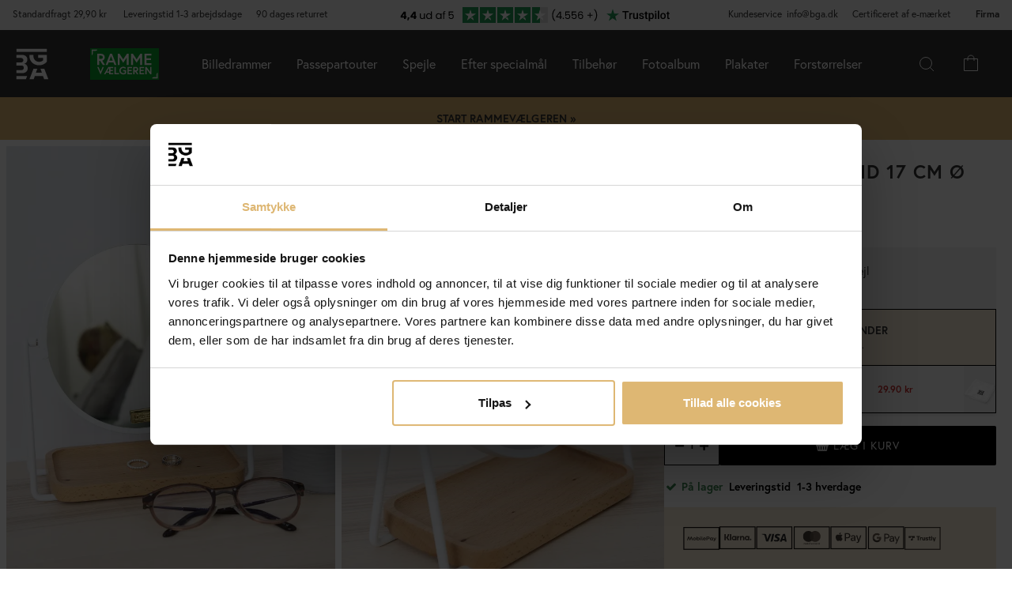

--- FILE ---
content_type: text/html; charset=utf-8
request_url: https://www.bga.dk/Bordspejl-Tray-Hvid
body_size: 45905
content:
        <!DOCTYPE html>
        <html lang="da-DK">
        <!--suppress HtmlRequiredTitleElement -->
        <head prefix="og: https://ogp.me/ns# product: https://ogp.me/ns/product#">
            <meta http-equiv="x-ua-compatible" content="ie=edge">
            <!-- Toolbar color -->
            <!-- Chrome, Firefox OS and Opera -->
            <meta name="theme-color" content="#000">
            <!-- Windows Phone -->
            <meta name="msapplication-navbutton-color" content="#000">
            <!-- iOS Safari -->
            <meta name="apple-mobile-web-app-status-bar-style" content="#000">
            <!-- Viewport -->
            <meta name="viewport" content="width=device-width, initial-scale=1">
            <meta itemprop="globalCurrency" content="DKK">
            <script>
                window.addEventListener("CookiebotOnDialogInit", function () {
                    if (Cookiebot.getDomainUrlParam("CookiebotScan") === "true")
                        Cookiebot.setOutOfRegion();
                });
            </script>
            <script data-cookieconsent="ignore">
                window.dataLayer = window.dataLayer || [];

                function gtag() {
                    dataLayer.push(arguments);
                }

                gtag("consent", "default", {
                    ad_personalization: "denied",
                    ad_storage: "denied",
                    ad_user_data: "denied",
                    analytics_storage: "denied",
                    functionality_storage: "denied",
                    personalization_storage: "denied",
                    security_storage: "granted",
                    wait_for_update: 500,
                });
                gtag("set", "ads_data_redaction", true);
                gtag("set", "url_passthrough", true);
            </script>

            <script id="Cookiebot" src="https://consent.cookiebot.com/uc.js" data-cbid="27dc26a8-deb9-460a-b37b-42dcca38afb0"
                    data-blockingmode="auto" type="text/javascript" data-consentmode-defaults="disabled"></script>
            <script> window['_fs_host'] = 'eu1.fullstory.com'; window['_fs_script'] = 'edge.eu1.fullstory.com/s/fs.js'; window['_fs_org'] = 'o-9CKJ-eu1'; window['_fs_namespace'] = 'FS'; !function(m,n,e,t,l,o,g,y){var s,f,a=function(h){ return!(h in m)||(m.console&&m.console.log&&m.console.log('FullStory namespace conflict. Please set window["_fs_namespace"].'),!1)}(e) ;function p(b){var h,d=[];function j(){h&&(d.forEach((function(b){var d;try{d=b[h[0]]&&b[h[0]](h[1])}catch(h){return void(b[3]&&b[3](h))} d&&d.then?d.then(b[2],b[3]):b[2]&&b[2](d)})),d.length=0)}function r(b){return function(d){h||(h=[b,d],j())}}return b(r(0),r(1)),{ then:function(b,h){return p((function(r,i){d.push([b,h,r,i]),j()}))}}}a&&(g=m[e]=function(){var b=function(b,d,j,r){function i(i,c){ h(b,d,j,i,c,r)}r=r||2;var c,u=/Async$/;return u.test(b)?(b=b.replace(u,""),"function"==typeof Promise?new Promise(i):p(i)):h(b,d,j,c,c,r)} ;function h(h,d,j,r,i,c){return b._api?b._api(h,d,j,r,i,c):(b.q&&b.q.push([h,d,j,r,i,c]),null)}return b.q=[],b}(),y=function(b){function h(h){ "function"==typeof h[4]&&h[4](new Error(b))}var d=g.q;if(d){for(var j=0;j<d.length;j++)h(d[j]);d.length=0,d.push=h}},function(){ (o=n.createElement(t)).async=!0,o.crossOrigin="anonymous",o.src="https://"+l,o.onerror=function(){y("Error loading "+l)} ;var b=n.getElementsByTagName(t)[0];b&&b.parentNode?b.parentNode.insertBefore(o,b):n.head.appendChild(o)}(),function(){function b(){} function h(b,h,d){g(b,h,d,1)}function d(b,d,j){h("setProperties",{type:b,properties:d},j)}function j(b,h){d("user",b,h)}function r(b,h,d){j({ uid:b},d),h&&j(h,d)}g.identify=r,g.setUserVars=j,g.identifyAccount=b,g.clearUserCookie=b,g.setVars=d,g.event=function(b,d,j){h("trackEvent",{ name:b,properties:d},j)},g.anonymize=function(){r(!1)},g.shutdown=function(){h("shutdown")},g.restart=function(){h("restart")}, g.log=function(b,d){h("log",{level:b,msg:d})},g.consent=function(b){h("setIdentity",{consent:!arguments.length||b})}}(),s="fetch", f="XMLHttpRequest",g._w={},g._w[f]=m[f],g._w[s]=m[s],m[s]&&(m[s]=function(){return g._w[s].apply(this,arguments)}),g._v="2.0.0") }(window,document,window._fs_namespace,"script",window._fs_script); </script>
                    <meta property="og:type" content="product">
        <meta property="og:title" content="Bordspejl Tray Hvid 17 cm &Oslash;">
        <meta property="og:url" content="https://www.bga.dk/Bordspejl-Tray-Hvid">
        <meta property="og:image" content="https://www.bga.dk/resource/u2Fd/CUQ/jinFYbIS7Mp/2020/51037401_2.webp">
        <meta property="og:description" content="Dette runde bordspejl har b&aring;de et dekorativt og smart design! Denne stilrene ramme og fod i hvidfarvet metal g&oslash;r, at dette spejl passer til alle typer af indretninger &ndash; klassiske s&aring;vel som moderne. Den fine bakke af tr&aelig; er perfekt til at l&aelig;gge de der sm&aring; accessories, som man ellers let kan miste - f.eks. smykker eller n&oslash;gler. En god plads for dette funktionelle og smukke bordspejl kan v&aelig;re sovev&aelig;relset, entr&eacute;en eller...">
        <meta property="og:locale" content="da_DK">
        <meta property="product:locale" content="da_DK">
        <meta property="product:retailer_item_id" content="51037401">
        <meta property="product:price:amount" content="446.19">
        <meta property="product:price:currency" content="DKK">
        <meta property="product:brand" content="Hübsch">
        <meta property="product:availability" content="in stock">
        <meta property="product:condition" content="new">
                    <link href="https://cdn.jsdelivr.net/npm/bootstrap@5.3.2/dist/css/bootstrap.min.css" rel="stylesheet">
            <script src="https://cdn.jsdelivr.net/npm/bootstrap@5.3.2/dist/js/bootstrap.bundle.min.js"></script>
            <link rel="stylesheet" href="https://use.typekit.net/uka6zjn.css">
            <link rel="stylesheet" href="https://cdn.jsdelivr.net/npm/swiper@9/swiper-bundle.min.css"/>
            <script src="https://cdn.jsdelivr.net/npm/swiper@9/swiper-bundle.min.js"></script>

            <script type="text/javascript">
                //<![CDATA[
                function loadCSS(e, t, n) {
                    "use strict";
                    var i = window.document.createElement("link");
                    var o = t || window.document.getElementsByTagName("script")[0];
                    i.rel = "stylesheet";
                    i.href = e;
                    i.media = "only x";
                    o.parentNode.insertBefore(i, o);
                    setTimeout(function () {
                        i.media = n || "all"
                    })
                }

                loadCSS("https://use.fontawesome.com/releases/v5.7.2/css/all.css");
                //]]>
            </script>

            	<title>K&oslash;b Bordspejl Tray Hvid 17 cm &Oslash; her - BGA.DK</title>

	<link href='/templates/responsive-theme-pro-bga-c7/css/all.css?v313' rel='stylesheet' />
	<link href='/templates/responsive-theme-pro-bga-c7/css/font-awesome.min.css' rel='stylesheet' />
	<link href='/templates/responsive-theme-pro-bga-c7/css/cloudzoom.css' rel='stylesheet' />
	<link href='/templates/responsive-theme-pro-bga-c7/css/jquery.Jcrop.min.css' rel='stylesheet' />
	<link href='/templates/responsive-theme-pro-bga-c7/css/jquery.fancybox.css' rel='stylesheet' />
	<!-- Google Tag Manager -->
	<script type="text/javascript">window.dataLayer = window.dataLayer || [];</script>
	<script type="text/javascript" data-cookieconsent="ignore">(function(w,d,s,l,i){w[l]=w[l]||[];w[l].push({'gtm.start':new Date().getTime(),event:'gtm.js'});var f=d.getElementsByTagName(s)[0],j=d.createElement(s),dl=l!='dataLayer'?'&l='+l:'';j.async=true;j.setAttribute('data-cookieconsent', 'ignore');j.src='//www.googletagmanager.com/gtm.js?id='+i+dl;f.parentNode.insertBefore(j,f);})(window,document,'script','dataLayer','GTM-TZRVF4T');</script>
	<!-- End Google Tag Manager -->

        <script src="/scripts/commerce.js?v=4232"></script>
        
        <meta http-equiv="Content-Type" content="text/html; charset=utf-8"/>

                        <link rel="canonical" href="https://www.bga.dk/Bordspejl-Tray-Hvid"/>
                	<meta name="language" content="da" />
	<meta name="description" content="Her finder du Bordspejl Tray Hvid 17 cm &Oslash;. P&aring; BGA.DK finder du trendy produkter i skandinavisk design til dit hjem. Altid med hele 90 dages returret" />
	<meta name="author" content="BGA.DK" />

	<link rel="shortcut icon" href="/upload/favicon-bga.png" type="image/x-icon" />
        <!-- Klaviyo -->
        <script>
            !function(){if(!window.klaviyo){window._klOnsite=window._klOnsite||[];try{window.klaviyo=new Proxy({},{get:function(n,i){return"push"===i?function(){var n;(n=window._klOnsite).push.apply(n,arguments)}:function(){for(var n=arguments.length,o=new Array(n),w=0;w<n;w++)o[w]=arguments[w];var t="function"==typeof o[o.length-1]?o.pop():void 0,e=new Promise((function(n){window._klOnsite.push([i].concat(o,[function(i){t&&t(i),n(i)}]))}));return e}}})}catch(n){window.klaviyo=window.klaviyo||[],window.klaviyo.push=function(){var n;(n=window._klOnsite).push.apply(n,arguments)}}}}();
        </script>
        <script async src="https://static.klaviyo.com/onsite/js/klaviyo.js?company_id=SGqJKp"></script>
                    <script type="text/javascript">
                //<![CDATA[
                (function () {
                    function a(a) {
                        var b, c, d = window.document.createElement("iframe");
                        d.src = "javascript:false", (d.frameElement || d).style.cssText = "width: 0; height: 0; border: 0";
                        var e = window.document.createElement("div");
                        e.style.display = "none";
                        var f = window.document.createElement("div");
                        e.appendChild(f), window.document.body.insertBefore(e, window.document.body.firstChild), f.appendChild(d);
                        try {
                            c = d.contentWindow.document
                        } catch (g) {
                            b = document.domain, d.src = "javascript:var d=document.open();d.domain='" + b + "';void(0);", c = d.contentWindow.document
                        }
                        return c.open()._l = function () {
                            b && (this.domain = b);
                            var c = this.createElement("scr".concat("ipt"));
                            c.src = a, this.body.appendChild(c)
                        }, c.write("<bo".concat('dy onload="document._l();">')), c.close(), d
                    }

                    var b = "nostojs";
                    window[b] = window[b] || function (a) {
                        (window[b].q = window[b].q || []).push(a)
                    }, window[b].l = new Date;
                    var c = function (d, e) {
                        if (!document.body) return setTimeout(function () {
                            c(d, e)
                        }, 30);
                        e = e || {}, window[b].o = e;
                        var f = document.location.protocol,
                            g = ["https:" === f ? f : "http:", "//", e.host || "connect.nosto.com", e.path || "/include/", d].join("");
                        a(g)
                    };
                    window[b].init = c
                })();
                nostojs.init('bga-dk');
                //]]>
            </script>
                        <link rel="alternate" hreflang="sv-se" href="https://www.bga.se/bordsspegel-tray-vit"/>
                            <link rel="alternate" hreflang="x-default" href="https://www.bga.se/bordsspegel-tray-vit"/>
                            <link rel="alternate" hreflang="nb-no" href="https://www.bgafotobutikk.no/Bordspeil-Tray-Hvit"/>
                        <link rel="alternate" hreflang="fi-fi" href="https://www.bga.fi/Poytapeili-Tray-Valkoinen"/>
                        <link rel="alternate" hreflang="da-dk" href="https://www.bga.dk/Bordspejl-Tray-Hvid"/>
                        <link rel="alternate" hreflang="nl-nl" href="https://www.bga.nl/Tafelspiegel-Tray-Wit"/>
                        <link rel="alternate" hreflang="de-de" href="https://www.bgastore.de/Tischspiegel-Tray-Weis"/>
                        <link rel="alternate" hreflang="en-gb" href="https://www.bgastore.uk/Table-mirror-Tray-White"/>
                        <link rel="alternate" hreflang="en-ie" href="https://www.bgastore.ie/Table-mirror-Tray-White"/>
                        <link rel="alternate" hreflang="nl-be" href="https://nl.bgastore.be/Tafelspiegel-Tray-Wit"/>
                        <link rel="alternate" hreflang="de-at" href="https://www.bgastore.at/Tischspiegel-Tray-Weis"/>
                        <link rel="alternate" hreflang="fr-fr" href="https://www.bgastore.fr/miroir-de-table-tray-blanc"/>
                        <link rel="alternate" hreflang="de-ch" href="https://de.bgastore.ch/Tischspiegel-Tray-Weis"/>
                        <link rel="alternate" hreflang="fr-ch" href="https://fr.bgastore.ch/miroir-de-table-tray-blanc"/>
                        <link rel="alternate" hreflang="fr-be" href="https://fr.bgastore.be/miroir-de-table-tray-blanc"/>
                        <link rel="alternate" hreflang="es-es" href="https://www.bgastore.es/espejo-de-mesa-tray-blanco-17-cm"/>
                        <link rel="alternate" hreflang="pt-pt" href="https://www.bgastore.pt/espelho-de-mesa-tray-branco-17-cm"/>
                        <link rel="alternate" hreflang="it-it" href="https://www.bgastore.it/specchio-da-tavolo-tray-bianco-17-cm"/>
                        <link rel="alternate" hreflang="fr-lu" href="https://www.bga.lu/miroir-de-table-tray-blanc"/>
                        <link rel="alternate" hreflang="bg-bg" href="https://www.bgastore.bg/nastolno-ogledalo-tray-byalo-17-cm-o"/>
                        <link rel="alternate" hreflang="et-ee" href="https://www.bga.ee/lauamang-tray-valge-17-cm-o"/>
                        <link rel="alternate" hreflang="el-gr" href="https://www.bgastore.gr/kathreptis-trapezioy-tray-leyko-17-cm-o"/>
                        <link rel="alternate" hreflang="hr-hr" href="https://www.bga.hr/stolno-ogledalo-tray-bijelo-17-cm-o"/>
                        <link rel="alternate" hreflang="lv-lv" href="https://www.bga.lv/galda-spogulis-tray-balts-17-cm-o"/>
                        <link rel="alternate" hreflang="lt-lt" href="https://www.bga.lt/stalo-veidrodis-tray-baltas-17-cm-o"/>
                        <link rel="alternate" hreflang="pl-pl" href="https://www.bgastore.pl/lustro-na-stolik-tray-bialy-17-cm-o"/>
                        <link rel="alternate" hreflang="ro-ro" href="https://www.bgastore.ro/oglinda-de-masa-tray-alb-17-cm-o"/>
                        <link rel="alternate" hreflang="sk-sk" href="https://www.bgastore.sk/stolove-zrkadlo-tray-biela-17-cm-o"/>
                        <link rel="alternate" hreflang="sl-si" href="https://www.bgastore.si/namizno-ogledalo-tray-bela-17-cm-o"/>
                        <link rel="alternate" hreflang="cs-cz" href="https://www.bgastore.cz/stolni-zrcadlo-tray-bila-17-cm-o"/>
                        <link rel="alternate" hreflang="hu-hu" href="https://www.bgastore.hu/asztali-tukor-tray-feher-17-cm-o"/>
            	<meta name="ahrefs-site-verification" content="f2ca5d89df797ba45dd856a07f7438cb609718db420ac4c477eac45cfa4462ba">
	<meta name="google-site-verification" content="AeVAtahuSMpq-taU-geo6bgO4IuBcSLilWBc8qq-mdM" />
	<meta name="facebook-domain-verification" content="38wvt179oqdoyuluzps9ohrwdiaefk" />
            <!--suppress JSUnresolvedReference -->
                            <!-- TrustBox script -->
                <script defer type="text/javascript" src="//widget.trustpilot.com/bootstrap/v5/tp.widget.bootstrap.min.js"
                        async></script>
                <!-- End TrustBox script -->
                                        <script async src="https://js.testfreaks.com/onpage/bga.dk-da/head.js"></script>
                                                                <script>
                    (function (w, d, s) {
                        if (w._dixa_) return;
                        w._dixa_ = {
                            invoke: function (m, a) {
                                w._dixa_.pendingCalls = w._dixa_.pendingCalls || [];
                                w._dixa_.pendingCalls.push([m, a]);
                            },
                            addListener: function (event, listener) {
                                w._dixa_.pendingAddListenerCalls = w._dixa_.pendingAddListenerCalls || [];
                                w._dixa_.pendingAddListenerCalls.push([event, listener]);
                            },
                        };
                        s = d.createElement('script');
                        s.type = 'text/javascript';
                        s.setAttribute('charset', 'utf-8');
                        s.async = true;
                        s.src = 'https://messenger.dixa.io/bootstrap.js';
                        var before = d.getElementsByTagName('script')[0];
                        before.parentNode.insertBefore(s, before);
                    })(window, document);
                    _dixa_.invoke('init', {messengerToken: '018ba2345f5d48fe8166e4bf0a4ec142'});
                </script>
                        <!--script src="https://app.talkie.se/chat-widget/5Bu8rM6cYs7v093507620226WDln9LMP.js" defer></script-->
            <link href="/templates/responsive-theme-pro-bga-c7/scripts/multistepcashier.js?v68" rel="preload" as="script" data-cookieconsent="ignore">
        </head>

        <body id="mainBody" data-role="page" data-template-name="/templates/responsive-theme-pro-bga-c7"
              data-customer-status="" data-storeid="6">

        <script async src="https://eu-library.klarnaservices.com/lib.js" data-client-id="a2f9b27b-3744-5638-a310-485ffec469b8"></script>
        <script type="text/javascript">window.dataLayer = window.dataLayer || [];dataLayer.push({"email":"","PageType":"ProductPage","ProductID":"51037401"});dataLayer.push({"ecommerce":{"detail":{"actionField":{"list":"Spejle"},"products":[{"name":"Bordspejl Tray Hvid 17 cm \u00d8","id":"51037401","price":"356.95","brand":"H\u00fcbsch","category":"Spejle","variant":""}]}}});dataLayer.push({"event":"fireRemarketing","remarketing_params":{"ecomm_prodid":"51037401","ecomm_category":"Spejle","ecomm_totalvalue":"446.19","ecomm_pagetype":"product","isSaleItem":"true"}});</script>
	<!-- Google Tag Manager (noscript) -->
	<noscript><iframe src='//www.googletagmanager.com/ns.html?id=GTM-TZRVF4T' height='0' width='0' style='display:none;visibility:hidden'></iframe></noscript>
	<!-- End Google Tag Manager (noscript) -->
        <!-- Skip links -->
        <div id="skiplinks">
            <a href="javascript:" onclick='goToByScroll("wrapper")'>
                Gå til indhold            </a>
            <a href="javascript:" onclick='goToByScroll("jsMenuList")'>
                Gå til navigering            </a>
                            <a href="/">
                    Gå til startside                </a>
                        </div>

        <!-- Transparency layer -->
        <div id="transparencyLayer" class="hideWithTransp"></div>
        <!-- Header -->
        <style>
    .offcanvas {
        z-index: 9999999999999999999999;
    }

    .offcanvas-title {
        font-size: 1.8em;
        font-weight: 400;
    }

    li.nochild::after {
        display: none;
    }

    #basketItems {
        color: #ffffff;
        padding: 24px;
    }

    svg.css-carticon {
        width: 24px;
        height: 24px;
    }

    svg.css-searchicon {
        height: 24px;
        width: 24px;
    }

    .searchbutton {
        padding: 1rem;
        background-color: #333333;
        border: 0;
        color: #ffffff;
    }

    .cart-wrapper {
        position: relative;
        display: inline;
        margin-right: 24px;
        color: #ffffff;
        cursor: pointer;
    }

    #topCartContent {
        line-height: 33px;
        padding-right: 1rem;
        padding-left: 1rem;
    }

    .cart-wrapper svg {
        width: 24px;
        height: 24px;
    }

    .badge {
        position: absolute;
        top: -8px;
        right: -8px;
        display: flex;
        align-items: center;
        justify-content: center;
        background-color: #000;
        color: #fff;
        border-radius: 50%;
        width: 18px;
        height: 18px;
        font-size: 10px;
        text-decoration: none; /* Om du inte vill ha understrykning */
    }

    #topCartBag {
        display: table-cell;
        width: 20%;
        vertical-align: top;
        text-align: center;
        position: relative;
        background-image: url(/upload/new-basket.svg);
        background-repeat: no-repeat;
        background-position: center;
    }

    #topCartBag a {
        color: #000;
        display: block;
        height: 100%;
    }

    #topCartBag .qty {
        color: #000;
        font-size: 0.8em;
        height: 72px;
        line-height: 78px;
    }

    #topMenu {
        display:none;
    }

    nav#menuTop {
        height: auto;
    }

    #topBar, #topBar.fixed {
        background-color: #333333;
    }

    .fullHeader {
        display: flex;
        background-color: #333333;
        position: relative;
        align-items: center;
        max-width: 1920px;
        margin: 0 auto;
    }

    .fullHeaderBg {
        background-color: #333333;
    }

    .bgalogo {
        padding-left: 1rem;
        padding-right: 1rem;
    }

    .bgalogo img {
        height: 50px;
        max-height: 60px;
        max-width: 60px;
        vertical-align: middle;
    }

    .mainMenu {
        background-color: #333;
        display: none;
        align-items: center;
        justify-content: center;
        color: white;
        max-width: 1920px;
        margin:0 auto;
    }

    .mainMenu a {
        color: white;
        text-decoration: none;
        font-size: 16px;
    }

    .mainMenu.active {
        display: flex;
    }

    .mainMenu.simple-menu .subMenu-new {
        display: none !important;
    }

    .mainMenu.simple-menu .menu-item::after {
        display: none !important;
    }

    .mainMenu.simple-menu .menu-item:nth-child(4),
    .mainMenu.simple-menu .menu-item:nth-child(7),
    .mainMenu.simple-menu .menu-item:nth-child(8) {
        display: none !important;
    }

    .subMenu-new {
        background-color: #494949;
        color: #fff;
        font-family: poppins, sans-serif;
        position: absolute;
        top: 100%;
        left: 0;
        width: 100%;
        display: none;
        z-index: 1000;
    }

    a.subHeader:hover {
        color: #deb773;
    }

    .menu-item {
        padding-left: 1rem;
        padding-right: 1rem;
        padding-top: 2rem;
        padding-bottom: 2rem;
    }

    li.liHeader {
        padding-bottom: 16px;
    }

    li.liHeader a {
        font-size: 14px;
        font-weight: 500;
    }

    .subMenuInner {
        display: flex;
        flex-wrap: wrap;
        padding: 24px;
        min-height: 40vh;
    }

    .subMenuFlex {
        width: 100%;
        padding: 24px;
        font-size: 12px;
        border-right: 1px solid #898989;
        flex: 1;
        min-width: 200px;
    }

    .subMenuFlex.lastFlex {
        border-right: 0;
    }

    .subMenuFlex a {
        font-size: 12px;
        padding: 0;
    }

    .subMenuFlex ul {
        padding: 0;
        margin: 0;
    }

    .subMenuFlex img {
        padding-bottom: 16px;
        width: 100%;
        aspect-ratio: 1 / 1;
        object-fit: cover;
    }

    .subMenuFlex.subimg {
        padding: 0 24px 24px 24px;
    }

    li.liShowAll {
        text-decoration: underline;
        padding: 24px 0;
    }

    .subMenuHeader {
        font-size: 18px;
        padding-bottom: 16px;
        text-transform: uppercase;
    }

    .subMenuHeaderText {
        line-height: 16px;
        font-size: 12px;
        font-weight: 300;
        letter-spacing: 1px;
    }

    .subMenuHeaderImgText {
        line-height: 16px;
        font-size: 14px;
        font-weight: 500;
        letter-spacing: 1px;
    }

    .subMenuHeader.MenuSale {
        color: #FF4949;
    }

    .subMenuFlex li {
        line-height: 24px;
        font-weight: 300;
        letter-spacing: 1px;
    }

    .subMenuFlex li a:hover {
        color: #deb773;
        font-weight: 500;
    }

    li.liHeader {
        font-size: 14px;
        font-weight: 500;
    }

    button.btn-green {
        color: #fff;
        background-color: #099f2b;
        border: 0;
        padding: 24px 16px;
        width: 100%;
        margin-top: 16px;
        font-size: 16px;
        text-transform: uppercase;
        font-weight: 500;
    }

    button.btn-green:hover {
        background-color: #0ebb35;
    }

    .subMenuUsp {
        display: flex;
        background-color: #DEB773;
        padding: 24px;
        color: #000;
    }

    span.subMenuUspText {
        width: 100%;
        text-align: center;
    }

    span.subMenuUspText.middleText {
        border-right: 1px solid #000;
        border-left: 1px solid #000;
    }

    .hamburger {
        display: none;
        cursor: pointer;
        font-size: 24px;
        position: relative;
        z-index: 1001;
    }

    .hamburger div {
        width: 30px;
        height: 3px;
        background-color: white;
        margin: 4px 0;
        transition: all 0.3s ease;
    }

    .hamburger.active div:nth-child(1) {
        transform: rotate(45deg) translate(5px, 5px);
    }

    .hamburger.active div:nth-child(2) {
        opacity: 0;
    }

    .hamburger.active div:nth-child(3) {
        transform: rotate(-45deg) translate(5px, -5px);
    }

    .menu-item.menu-extra {
        display: none;
    }

    .searchContainer {
        display: flex;
        align-items: center;
        width: 100%;
        max-width: 600px;
        padding: 14px 20px;
        border: 2px solid #deb773;
        border-radius: 12px;
        font-size: 15px;
        font-family: inherit;
        transition: all 0.2s ease;
        box-shadow: 0 2px 4px rgba(0, 0, 0, 0.06);
    }

    .twitter-typeahead {
        width: 100%;
    }

    .search-form .icons {
        background-color: #ffffff;
        border: 0;
        cursor: pointer;
    }

    i.fa.fa-search {
        font-size: 24px;
    }

    .search-close {
        padding-right: 32px;
    }

    .twitter-typeahead {
        width: 100%;
    }

    .search-form .text {
        background-color: #ffffff;
    }

    .frame-selector-info {
        padding: 24px;
        text-align: center;
        background: linear-gradient(135deg, #f5f5f5 0%, #e8e8e8 100%);
        margin-top: 32px;
        border-radius: 12px;
    }

    .frame-selector-info h3 {
        font-size: 24px;
        font-weight: 700;
        color: #222;
        margin: 0 0 12px 0;
        font-family: garamond-premier-pro, Georgia, serif;
    }

    .frame-selector-info p {
        font-size: 14px;
        color: #666;
        margin: 0 0 20px 0;
        line-height: 1.5;
    }

    .frame-selector-button {
        display: inline-block;
        background-color: #00b67a;
        color: white;
        padding: 24px;
        border-radius: 6px;
        text-decoration: none;
        font-weight: 600;
        font-size: 14px;
        text-transform: uppercase;
        transition: background-color 0.2s ease;
        width: 100%;
    }

    .frame-selector-button:hover {
        background-color: #00936d;
        color: white;
    }

    .minicart-sku {
        display: grid;
        grid-template-columns: max-content;
        grid-template-areas:
            "cartimage cartdetails"
            "cartimage cartquantity";
        padding-bottom: 16px;
        margin-bottom: 16px;
        border-bottom: 1px solid #f2efef;
    }

    .minusplus {
        display: flex;
        flex: 1;
    }

    .cartMinusen {
        float: none;
        margin-top: 0;
        cursor: pointer;
        border: 1px solid #f8f6f4;
        width: 32px;
        height: 32px;
        display: flex;
        justify-content: center;
        align-items: center;
        background-color: #dfb77269;
    }

    .cartNumbers {
        border: 1px solid #f8f6f4;
        width: 32px;
        height: 32px;
        display: inline-grid;
        text-align: center;
        align-items: center;
        padding: 0;
        margin: 0;
        font-weight: 900;
        color: #000;
    }

    .cartPlusen {
        float: none;
        margin-top: 0;
        cursor: pointer;
        border: 1px solid #f8f6f4;
        width: 32px;
        height: 32px;
        display: flex;
        justify-content: center;
        align-items: center;
        background-color: #dfb77269;
    }

    .cartPlus a {
        margin-left: 15px;
    }

    .minicart-name {
        display: flex;
        justify-content: space-between;
        align-items: center;
        gap: 8px;
        margin-bottom: 16px;
    }

    a.cartRemoven {
        font-size: 16px;
    }

    .namecart {
        font-size: 14px;
        font-weight: 700;
        text-transform: uppercase;
        color: #212121;
    }

    .minicart-img {
        grid-area: cartimage;
        padding-right: 16px;
        max-width: 80px;
    }

    .minicart-st {
        display: flex;
        align-items: center;
        justify-content: space-between; 
    }

    .minicart-all {
        text-align: left;
    }

    .MiniCartBottom {
        -webkit-box-shadow: 0 -1px #dddddd;
        box-shadow: 0 -1px #ddd;
        padding-top: 24px;
    }

    .MiniCartBottomSum {
        align-items: center;
        display: flex;
        justify-content: space-between;
    }

    #miniCart {
        position: unset;
        width: 100%;
        max-height: none;
        box-shadow: none;
        display: flex;
        flex-direction: column;
        height: 100%;
    }

    .cashierProducts.cashier-form {
        flex: 1 1 auto;
    }

    #miniCart .button-confirm {
        -webkit-box-align: center;
        -ms-flex-align: center;
        -webkit-box-pack: center;
        -ms-flex-pack: center;
        align-items: center;
        background-color: #212121 !important;
        color: #fff;
        display: flex;
        font-size: 90%;
        font-weight: 700;
        height: 66px;
        justify-content: center;
        margin-top: 24px;
    }

    .ab-review-section {
        display: flex;
        align-items: center;
        background-color: #f2f2f2;
        justify-content: center;
        margin: 0 auto;
    }

    .newtoparea {
        display: flex;
        justify-content: space-between;
        background-color: #f2f2f2;
        padding: 0 16px;
        max-width: 1920px;
        margin: 0 auto;
    }

    .newtopareacontainer {
        background-color: #f2f2f2;
    }

    #topBarRight {
        text-align: right;
        position: relative;
        font-size: 12px;
    }

    #topLogin {
        padding-right: 0;
    }

    .framefinderlogo img {
        height: 40px;
    }

    .offcanvas-title.offcanvas-search {
        font-size: 16px;
    }

    @media (min-width: 1201px) {
        #mobile-subMenuUsp {
            display: none;
        }
        .offcanvas.offcanvas-end {
            width: 500px;
        }
        .mainMenu {
            display: flex;
            flex-direction: row;
            position: static;
        }
        .menu-item:hover .subMenu-new {
            display: block;
        }
        .framefinderlogo {
            padding-left: 2rem;
        }
    }

    @media (max-width: 1200px) {
        #topBarRight {
            display: none;
        }

        #topBarLeft {
            display: none;
        }

        #topMenu {
            height: 72px;
            display: table;
            width: 100%;
            padding: 0 16px;
            background-color: #494949;
        }

        .searchbutton {
            margin-left: auto;
        }
        
        .hamburger {
            display: inline-block;
        }

        .mainMenu.active {
            display: flex;
            flex-direction: column;
            position: absolute;
            max-width: 24rem;
            width: 100%;
            z-index:9999999999999999999999;
            top: 100%;
            right: 0;
        }

        .mainMenu a {
            font-size: 16px;
            text-align: left;
        }

        .menu-item {
            width: 100%;
            padding: 24px;
            border-top: 1px solid #494949;
            position: relative;
        }

        #buttonMenu {
            padding-right: 4rem;
            display: table-cell;
        }

        #buttonMenu.active {
            background-color: #333333;
            color: #deb773;
        }

        .subMenu-new {
            position: static;
            display: none;
            background-color: #494949;
        }

        .subMenuFlex img {
            display: none;
        }

        .subMenuFlex.subimg {
            padding: 24px;
        }

        .menu-item.active {
            background-color: #494949;
        }

        .subMenuFlex {
            border-right: 0;
            padding: 0;
        }

        .subMenuFlex a {
            font-size: 14px;
        }

        .subMenuInner {
            flex-direction: column;
            padding: 0;
            margin-top: 24px;
            border-top: 1px solid #898989;
            padding-top: 24px;
        }

        .menu-item.menu-extra {
            display: block;
            background-color: #d9d9d9;
            color: #000;
        }

        .menu-item.menu-extra a {
            color: #000;
        }

        .bgalogo {
            border: 0;
        }

        li.liHeader {
            padding-bottom: 16px;
            padding-top: 16px;
        }

        li.liHeader::after {
            content: '\25BC';
            float: right;
            margin-right: 10px;
            transition: transform 0.3s;
        }

        li.liHeader.active a {
            color: #DEB773;
        }

        li.liHeader.active::after {
            transform: rotate(180deg);
            color: #DEB773;
        }

        li.liHeader + ul {
            display: none;
        }

        li.liHeader.active + ul {
            display: block;
            padding-bottom: 16px;
        }

        .menu-item:not(.bgalogo)::after {
            content: '\25BC';
            position: absolute;
            right: 32px;
            top: 50%; /* Vertikal centrering */
            transform: translateY(-50%); /* Justera för att centrera pilen */
            transition: transform 0.3s ease, color 0.3s ease;
        }
    
        .menu-item.active::after {
            transform: rotate(180deg);
            color: #DEB773;
        }

        .menu-item.active::after {
            right: 32px;
            top: 24px;
        }

        .menu-item.active > a { 
            color: #DEB773;
        }

        .subMenuUsp {
            display: grid;
            padding: 16px;
            width: 100%;
            font-size: 12px;
        }

        .subMenuHeader {
            font-size: 14px;
            font-weight: 500;
        }

        span.subMenuUspText.middleText {
            border: 0;
        }

        span.subMenuUspText {
            text-align: left;
            padding: 8px 0;
        }

        .subMenuFlex.FrameFinder {
            padding-bottom: 32px;
            border-bottom: 1px solid #898989;
            margin-bottom: 16px;
        }

        .subMenuHeader:hover {
            color: #ffffff;
        }

        /* Göm undermenyn som standard */
        .menu-item .subMenu-new {
            display: none;
        }

        /* Visa undermenyn när menu-item är aktiv */
        .menu-item.active .subMenu-new {
            display: block;
        }

        .menu-item .subMenu-new,
        .liHeader + ul {
            display: none;
        }

        /* Visa undermenyn om menu-item har klassen active */
        .menu-item.active .subMenu-new {
            display: block;
        }

        /* Visa undermenyn om liHeader har klassen active */
        .liHeader.active + ul {
            display: block;
        }
    }
    @media (max-width: 768px) {
        .mainMenu.active {
            max-width: 100%;
        }

        .trustmobile {
            height: 50px;
            background-color: #ffffff;
            display: none !important;
        }
    }
</style>
<div id="global-subMenuUsp" style="display: none;">
    <div class="subMenuUsp">
        <span class="subMenuUspText">Over 2.000.000 tilfredse kunder</span>
        <span class="subMenuUspText middleText">90 dages åbent køb</span>
        <span class="subMenuUspText">Hurtige og trygge leveringer</span>
    </div>
</div>
<div class="newtopareacontainer">
    <div class="newtoparea">
        <div id="topBarLeft" class="noprint">
            <p><a href="https://www.bga.dk/Leveringsinformation"><span class="topBarLeftText">Standardfragt 29,90 kr</span><span class="topBarLeftText trustitemorder"> Leveringstid 1-3 arbejdsdage</span></a><span class="topBarLeftText">90 dages returret</span></p>        </div>
                        <div class="ab-review-section">
            <a href="https://dk.trustpilot.com/review/bga.dk" target="_blank">    
                <svg width="360" height="38" viewBox="0 0 360 38" fill="none" xmlns="http://www.w3.org/2000/svg">
                <mask id="path-1-inside-1_13902_468" fill="white">
                <path d="M0 0H360V38H0V0Z"/>
                </mask>
                <path d="M0 0H360V38H0V0Z" fill="#F2F2F2"/>
                <path d="M0 0V1H360V0V-1H0V0ZM360 38V37H0V38V39H360V38Z" fill="#F2F2F2" mask="url(#path-1-inside-1_13902_468)"/>
                <path d="M9.637 22.31V20.516L13.745 14.64H16.228V20.386H17.294V22.31H16.228V24H14.005V22.31H9.637ZM14.161 17.084L11.977 20.386H14.161V17.084ZM20.9959 21.946L19.5529 25.677H18.1359L18.8899 21.946H20.9959ZM22.1673 22.31V20.516L26.2753 14.64H28.7583V20.386H29.8243V22.31H28.7583V24H26.5353V22.31H22.1673ZM26.6913 17.084L24.5073 20.386H26.6913V17.084ZM40.402 16.876V24H39.219V22.947C38.9937 23.311 38.6773 23.597 38.27 23.805C37.8713 24.0043 37.4293 24.104 36.944 24.104C36.3893 24.104 35.891 23.9913 35.449 23.766C35.007 23.532 34.656 23.1853 34.396 22.726C34.1447 22.2667 34.019 21.7077 34.019 21.049V16.876H35.189V20.893C35.189 21.595 35.3667 22.1367 35.722 22.518C36.0773 22.8907 36.5627 23.077 37.178 23.077C37.8107 23.077 38.309 22.882 38.673 22.492C39.037 22.102 39.219 21.5343 39.219 20.789V16.876H40.402ZM41.9574 20.412C41.9574 19.684 42.1048 19.047 42.3994 18.501C42.6941 17.9463 43.0971 17.5173 43.6084 17.214C44.1284 16.9107 44.7091 16.759 45.3504 16.759C45.9051 16.759 46.4208 16.889 46.8974 17.149C47.3741 17.4003 47.7381 17.734 47.9894 18.15V14.38H49.1854V24H47.9894V22.661C47.7554 23.0857 47.4088 23.4367 46.9494 23.714C46.4901 23.9827 45.9528 24.117 45.3374 24.117C44.7048 24.117 44.1284 23.961 43.6084 23.649C43.0971 23.337 42.6941 22.8993 42.3994 22.336C42.1048 21.7727 41.9574 21.1313 41.9574 20.412ZM47.9894 20.425C47.9894 19.8877 47.8811 19.4197 47.6644 19.021C47.4478 18.6223 47.1531 18.319 46.7804 18.111C46.4164 17.8943 46.0134 17.786 45.5714 17.786C45.1294 17.786 44.7264 17.89 44.3624 18.098C43.9984 18.306 43.7081 18.6093 43.4914 19.008C43.2748 19.4067 43.1664 19.8747 43.1664 20.412C43.1664 20.958 43.2748 21.4347 43.4914 21.842C43.7081 22.2407 43.9984 22.5483 44.3624 22.765C44.7264 22.973 45.1294 23.077 45.5714 23.077C46.0134 23.077 46.4164 22.973 46.7804 22.765C47.1531 22.5483 47.4478 22.2407 47.6644 21.842C47.8811 21.4347 47.9894 20.9623 47.9894 20.425ZM54.2084 20.412C54.2084 19.684 54.3557 19.047 54.6504 18.501C54.9451 17.9463 55.3481 17.5173 55.8594 17.214C56.3794 16.9107 56.9557 16.759 57.5884 16.759C58.2124 16.759 58.7541 16.8933 59.2134 17.162C59.6727 17.4307 60.0151 17.7687 60.2404 18.176V16.876H61.4364V24H60.2404V22.674C60.0064 23.09 59.6554 23.4367 59.1874 23.714C58.7281 23.9827 58.1907 24.117 57.5754 24.117C56.9427 24.117 56.3707 23.961 55.8594 23.649C55.3481 23.337 54.9451 22.8993 54.6504 22.336C54.3557 21.7727 54.2084 21.1313 54.2084 20.412ZM60.2404 20.425C60.2404 19.8877 60.1321 19.4197 59.9154 19.021C59.6987 18.6223 59.4041 18.319 59.0314 18.111C58.6674 17.8943 58.2644 17.786 57.8224 17.786C57.3804 17.786 56.9774 17.89 56.6134 18.098C56.2494 18.306 55.9591 18.6093 55.7424 19.008C55.5257 19.4067 55.4174 19.8747 55.4174 20.412C55.4174 20.958 55.5257 21.4347 55.7424 21.842C55.9591 22.2407 56.2494 22.5483 56.6134 22.765C56.9774 22.973 57.3804 23.077 57.8224 23.077C58.2644 23.077 58.6674 22.973 59.0314 22.765C59.4041 22.5483 59.6987 22.2407 59.9154 21.842C60.1321 21.4347 60.2404 20.9623 60.2404 20.425ZM66.3346 17.851H64.8396V24H63.6566V17.851H62.7336V16.876H63.6566V16.369C63.6566 15.5717 63.8602 14.991 64.2676 14.627C64.6836 14.2543 65.3466 14.068 66.2566 14.068V15.056C65.7366 15.056 65.3682 15.16 65.1516 15.368C64.9436 15.5673 64.8396 15.901 64.8396 16.369V16.876H66.3346V17.851ZM76.2668 15.628H71.7038V18.592C71.9031 18.3147 72.1978 18.0893 72.5878 17.916C72.9778 17.734 73.3981 17.643 73.8488 17.643C74.5681 17.643 75.1531 17.7947 75.6038 18.098C76.0544 18.3927 76.3751 18.7783 76.5658 19.255C76.7651 19.723 76.8648 20.2213 76.8648 20.75C76.8648 21.374 76.7478 21.933 76.5138 22.427C76.2798 22.921 75.9201 23.311 75.4348 23.597C74.9581 23.883 74.3644 24.026 73.6538 24.026C72.7438 24.026 72.0071 23.792 71.4438 23.324C70.8804 22.856 70.5381 22.232 70.4168 21.452H71.5738C71.6864 21.946 71.9248 22.3317 72.2888 22.609C72.6528 22.8863 73.1121 23.025 73.6668 23.025C74.3514 23.025 74.8671 22.8213 75.2138 22.414C75.5604 21.998 75.7338 21.452 75.7338 20.776C75.7338 20.1 75.5604 19.58 75.2138 19.216C74.8671 18.8433 74.3558 18.657 73.6798 18.657C73.2204 18.657 72.8174 18.7697 72.4708 18.995C72.1328 19.2117 71.8858 19.5107 71.7298 19.892H70.6118V14.588H76.2668V15.628Z" fill="black"/>
                <rect width="20" height="20" transform="translate(88 9)" fill="#219653"/>
                <path d="M98 22.6761L101.042 21.8616L102.313 26L98 22.6761ZM105 17.327H99.6458L98 12L96.3542 17.327H91L95.3333 20.6289L93.6875 25.956L98.0208 22.6541L100.687 20.6289L105 17.327Z" fill="white"/>
                <rect width="20" height="20" transform="translate(110 9)" fill="#219653"/>
                <path d="M120 22.6761L123.042 21.8616L124.313 26L120 22.6761ZM127 17.327H121.646L120 12L118.354 17.327H113L117.333 20.6289L115.687 25.956L120.021 22.6541L122.687 20.6289L127 17.327Z" fill="white"/>
                <rect width="20" height="20" transform="translate(132 9)" fill="#219653"/>
                <path d="M142 22.6761L145.042 21.8616L146.313 26L142 22.6761ZM149 17.327H143.646L142 12L140.354 17.327H135L139.333 20.6289L137.687 25.956L142.021 22.6541L144.687 20.6289L149 17.327Z" fill="white"/>
                <rect width="20" height="20" transform="translate(154 9)" fill="#219653"/>
                <path d="M164 22.6761L167.042 21.8616L168.313 26L164 22.6761ZM171 17.327H165.646L164 12L162.354 17.327H157L161.333 20.6289L159.687 25.956L164.021 22.6541L166.687 20.6289L171 17.327Z" fill="white"/>
                <rect width="20" height="20" transform="translate(176 9)" fill="url(#paint0_linear_13902_468)"/>
                <path d="M186 22.6761L189.042 21.8616L190.313 26L186 22.6761ZM193 17.327H187.646L186 12L184.354 17.327H179L183.333 20.6289L181.687 25.956L186.021 22.6541L188.687 20.6289L193 17.327Z" fill="white"/>
                <path d="M204.043 26.418C203.211 25.6033 202.561 24.5677 202.093 23.311C201.634 22.0543 201.404 20.698 201.404 19.242C201.404 17.7513 201.647 16.3603 202.132 15.069C202.626 13.769 203.328 12.6987 204.238 11.858H205.473V11.975C204.502 12.885 203.77 13.9813 203.276 15.264C202.791 16.538 202.548 17.864 202.548 19.242C202.548 20.5853 202.778 21.868 203.237 23.09C203.705 24.312 204.385 25.3823 205.278 26.301V26.418H204.043ZM206.423 21.907V21.01L210.986 14.692H212.403V20.88H213.703V21.907H212.403V24H211.233V21.907H206.423ZM211.285 15.927L207.788 20.88H211.285V15.927ZM215.457 24.078C215.232 24.078 215.041 24 214.885 23.844C214.729 23.688 214.651 23.4973 214.651 23.272C214.651 23.0467 214.729 22.856 214.885 22.7C215.041 22.544 215.232 22.466 215.457 22.466C215.674 22.466 215.856 22.544 216.003 22.7C216.159 22.856 216.237 23.0467 216.237 23.272C216.237 23.4973 216.159 23.688 216.003 23.844C215.856 24 215.674 24.078 215.457 24.078ZM223.608 15.628H219.045V18.592C219.244 18.3147 219.539 18.0893 219.929 17.916C220.319 17.734 220.739 17.643 221.19 17.643C221.909 17.643 222.494 17.7947 222.945 18.098C223.395 18.3927 223.716 18.7783 223.907 19.255C224.106 19.723 224.206 20.2213 224.206 20.75C224.206 21.374 224.089 21.933 223.855 22.427C223.621 22.921 223.261 23.311 222.776 23.597C222.299 23.883 221.705 24.026 220.995 24.026C220.085 24.026 219.348 23.792 218.785 23.324C218.221 22.856 217.879 22.232 217.758 21.452H218.915C219.027 21.946 219.266 22.3317 219.63 22.609C219.994 22.8863 220.453 23.025 221.008 23.025C221.692 23.025 222.208 22.8213 222.555 22.414C222.901 21.998 223.075 21.452 223.075 20.776C223.075 20.1 222.901 19.58 222.555 19.216C222.208 18.8433 221.697 18.657 221.021 18.657C220.561 18.657 220.158 18.7697 219.812 18.995C219.474 19.2117 219.227 19.5107 219.071 19.892H217.953V14.588H223.608V15.628ZM231.771 15.628H227.208V18.592C227.407 18.3147 227.702 18.0893 228.092 17.916C228.482 17.734 228.902 17.643 229.353 17.643C230.072 17.643 230.657 17.7947 231.108 18.098C231.558 18.3927 231.879 18.7783 232.07 19.255C232.269 19.723 232.369 20.2213 232.369 20.75C232.369 21.374 232.252 21.933 232.018 22.427C231.784 22.921 231.424 23.311 230.939 23.597C230.462 23.883 229.868 24.026 229.158 24.026C228.248 24.026 227.511 23.792 226.948 23.324C226.384 22.856 226.042 22.232 225.921 21.452H227.078C227.19 21.946 227.429 22.3317 227.793 22.609C228.157 22.8863 228.616 23.025 229.171 23.025C229.855 23.025 230.371 22.8213 230.718 22.414C231.064 21.998 231.238 21.452 231.238 20.776C231.238 20.1 231.064 19.58 230.718 19.216C230.371 18.8433 229.86 18.657 229.184 18.657C228.724 18.657 228.321 18.7697 227.975 18.995C227.637 19.2117 227.39 19.5107 227.234 19.892H226.116V14.588H231.771V15.628ZM239.18 16.837C238.989 15.875 238.395 15.394 237.399 15.394C236.627 15.394 236.051 15.693 235.67 16.291C235.288 16.8803 235.102 17.8553 235.111 19.216C235.31 18.7653 235.639 18.4143 236.099 18.163C236.567 17.903 237.087 17.773 237.659 17.773C238.551 17.773 239.262 18.0503 239.791 18.605C240.328 19.1597 240.597 19.9267 240.597 20.906C240.597 21.4953 240.48 22.024 240.246 22.492C240.02 22.96 239.674 23.3327 239.206 23.61C238.746 23.8873 238.187 24.026 237.529 24.026C236.636 24.026 235.938 23.8267 235.436 23.428C234.933 23.0293 234.582 22.479 234.383 21.777C234.183 21.075 234.084 20.2083 234.084 19.177C234.084 15.9963 235.193 14.406 237.412 14.406C238.261 14.406 238.928 14.6357 239.414 15.095C239.899 15.5543 240.185 16.135 240.272 16.837H239.18ZM237.412 18.774C237.039 18.774 236.688 18.852 236.359 19.008C236.029 19.1553 235.761 19.385 235.553 19.697C235.353 20.0003 235.254 20.373 235.254 20.815C235.254 21.4737 235.444 22.011 235.826 22.427C236.207 22.8343 236.753 23.038 237.464 23.038C238.07 23.038 238.551 22.8517 238.907 22.479C239.271 22.0977 239.453 21.5863 239.453 20.945C239.453 20.269 239.279 19.7403 238.933 19.359C238.586 18.969 238.079 18.774 237.412 18.774ZM252.614 19.749H249.845V22.557H248.74V19.749H245.984V18.748H248.74V15.927H249.845V18.748H252.614V19.749ZM254.351 26.418V26.301C255.243 25.3823 255.919 24.312 256.379 23.09C256.847 21.868 257.081 20.5853 257.081 19.242C257.081 17.864 256.834 16.538 256.34 15.264C255.854 13.9813 255.126 12.885 254.156 11.975V11.858H255.391C256.301 12.6987 256.998 13.769 257.484 15.069C257.978 16.3603 258.225 17.7513 258.225 19.242C258.225 20.698 257.991 22.0543 257.523 23.311C257.063 24.5677 256.418 25.6033 255.586 26.418H254.351Z" fill="black"/>
                <path d="M280.719 19.7544L281.483 22.1115L279.001 23.6919L277.858 22.8615L280.719 19.7544Z" fill="#005128"/>
                <path d="M278 22.9762L281.476 22.0953L282.929 26.5714L278 22.9762ZM286 17.1905H279.881L278 11.4286L276.119 17.1905H270L274.952 20.7619L273.071 26.5238L278.024 22.9524L281.071 20.7619L286 17.1905Z" fill="#219653"/>
                <path d="M295.106 14.0469V24H293.404V14.0469H295.106ZM298.23 14.0469V15.4141H290.308V14.0469H298.23ZM300.541 18.0117V24H298.894V16.6035H300.466L300.541 18.0117ZM302.804 16.5557L302.79 18.0869C302.69 18.0687 302.58 18.055 302.462 18.0459C302.348 18.0368 302.234 18.0322 302.12 18.0322C301.838 18.0322 301.589 18.0732 301.375 18.1553C301.161 18.2327 300.981 18.3467 300.835 18.4971C300.694 18.6429 300.584 18.8206 300.507 19.0303C300.429 19.2399 300.384 19.4746 300.37 19.7344L299.994 19.7617C299.994 19.2969 300.04 18.8662 300.131 18.4697C300.222 18.0732 300.359 17.7246 300.541 17.4238C300.728 17.123 300.96 16.8883 301.238 16.7197C301.521 16.5511 301.847 16.4668 302.216 16.4668C302.316 16.4668 302.423 16.4759 302.537 16.4941C302.656 16.5124 302.744 16.5329 302.804 16.5557ZM308.286 22.2568V16.6035H309.94V24H308.382L308.286 22.2568ZM308.519 20.7188L309.072 20.7051C309.072 21.2018 309.018 21.6598 308.908 22.0791C308.799 22.4938 308.63 22.8561 308.402 23.166C308.174 23.4714 307.883 23.7106 307.527 23.8838C307.172 24.0524 306.746 24.1367 306.249 24.1367C305.889 24.1367 305.559 24.0843 305.258 23.9795C304.957 23.8747 304.697 23.7129 304.479 23.4941C304.264 23.2754 304.098 22.9906 303.979 22.6396C303.861 22.2887 303.802 21.8695 303.802 21.3818V16.6035H305.449V21.3955C305.449 21.6644 305.481 21.89 305.545 22.0723C305.609 22.25 305.695 22.3936 305.805 22.5029C305.914 22.6123 306.042 22.6898 306.188 22.7354C306.333 22.7809 306.488 22.8037 306.652 22.8037C307.122 22.8037 307.491 22.7126 307.76 22.5303C308.033 22.3434 308.227 22.0928 308.341 21.7783C308.459 21.4639 308.519 21.1107 308.519 20.7188ZM315.778 21.9971C315.778 21.833 315.737 21.6849 315.655 21.5527C315.573 21.416 315.416 21.293 315.184 21.1836C314.956 21.0742 314.618 20.974 314.172 20.8828C313.78 20.7962 313.42 20.6937 313.092 20.5752C312.768 20.4521 312.49 20.304 312.258 20.1309C312.025 19.9577 311.845 19.7526 311.718 19.5156C311.59 19.2786 311.526 19.0052 311.526 18.6953C311.526 18.3945 311.592 18.1097 311.725 17.8408C311.857 17.5719 312.046 17.335 312.292 17.1299C312.538 16.9248 312.837 16.763 313.188 16.6445C313.543 16.526 313.939 16.4668 314.377 16.4668C314.997 16.4668 315.528 16.5716 315.97 16.7812C316.416 16.9863 316.758 17.2666 316.995 17.6221C317.232 17.973 317.351 18.3695 317.351 18.8115H315.703C315.703 18.6156 315.653 18.4333 315.553 18.2646C315.457 18.0915 315.311 17.9525 315.115 17.8477C314.919 17.7383 314.673 17.6836 314.377 17.6836C314.094 17.6836 313.86 17.7292 313.673 17.8203C313.491 17.9069 313.354 18.0208 313.263 18.1621C313.176 18.3034 313.133 18.4583 313.133 18.627C313.133 18.75 313.156 18.8617 313.201 18.9619C313.251 19.0576 313.333 19.1465 313.447 19.2285C313.561 19.306 313.716 19.3789 313.912 19.4473C314.113 19.5156 314.363 19.5817 314.664 19.6455C315.229 19.764 315.715 19.9167 316.12 20.1035C316.53 20.2858 316.845 20.5228 317.063 20.8145C317.282 21.1016 317.392 21.4661 317.392 21.9082C317.392 22.2363 317.321 22.5371 317.18 22.8105C317.043 23.0794 316.842 23.3141 316.578 23.5146C316.314 23.7106 315.997 23.8633 315.628 23.9727C315.263 24.082 314.853 24.1367 314.397 24.1367C313.728 24.1367 313.16 24.0182 312.695 23.7812C312.23 23.5397 311.877 23.2321 311.636 22.8584C311.399 22.4801 311.28 22.0882 311.28 21.6826H312.873C312.891 21.988 312.976 22.2318 313.126 22.4141C313.281 22.5918 313.472 22.7217 313.7 22.8037C313.933 22.8812 314.172 22.9199 314.418 22.9199C314.714 22.9199 314.963 22.8812 315.163 22.8037C315.364 22.7217 315.516 22.6123 315.621 22.4756C315.726 22.3343 315.778 22.1748 315.778 21.9971ZM322.225 16.6035V17.8066H318.055V16.6035H322.225ZM319.258 14.792H320.905V21.9561C320.905 22.1839 320.937 22.3594 321.001 22.4824C321.069 22.6009 321.163 22.6807 321.281 22.7217C321.4 22.7627 321.539 22.7832 321.698 22.7832C321.812 22.7832 321.922 22.7764 322.026 22.7627C322.131 22.749 322.215 22.7354 322.279 22.7217L322.286 23.9795C322.149 24.0205 321.99 24.057 321.808 24.0889C321.63 24.1208 321.425 24.1367 321.192 24.1367C320.814 24.1367 320.479 24.0706 320.188 23.9385C319.896 23.8018 319.668 23.5807 319.504 23.2754C319.34 22.9701 319.258 22.5645 319.258 22.0586V14.792ZM325.15 18.0254V26.8438H323.503V16.6035H325.021L325.15 18.0254ZM329.97 20.2334V20.377C329.97 20.9147 329.906 21.4137 329.778 21.874C329.655 22.3298 329.471 22.7285 329.225 23.0703C328.983 23.4076 328.685 23.6696 328.329 23.8564C327.974 24.0433 327.563 24.1367 327.099 24.1367C326.638 24.1367 326.235 24.0524 325.889 23.8838C325.547 23.7106 325.257 23.4668 325.021 23.1523C324.784 22.8379 324.592 22.4688 324.446 22.0449C324.305 21.6165 324.205 21.1471 324.146 20.6367V20.083C324.205 19.5407 324.305 19.0485 324.446 18.6064C324.592 18.1644 324.784 17.7839 325.021 17.4648C325.257 17.1458 325.547 16.8997 325.889 16.7266C326.23 16.5534 326.629 16.4668 327.085 16.4668C327.55 16.4668 327.962 16.5579 328.322 16.7402C328.682 16.918 328.985 17.1732 329.231 17.5059C329.478 17.834 329.662 18.2305 329.785 18.6953C329.908 19.1556 329.97 19.6683 329.97 20.2334ZM328.322 20.377V20.2334C328.322 19.8916 328.29 19.5749 328.227 19.2832C328.163 18.987 328.062 18.7272 327.926 18.5039C327.789 18.2806 327.614 18.1074 327.399 17.9844C327.19 17.8568 326.937 17.793 326.641 17.793C326.349 17.793 326.098 17.8431 325.889 17.9434C325.679 18.0391 325.504 18.1735 325.362 18.3467C325.221 18.5199 325.112 18.7227 325.034 18.9551C324.957 19.1829 324.902 19.4313 324.87 19.7002V21.0264C324.925 21.3545 325.018 21.6553 325.15 21.9287C325.283 22.2021 325.469 22.4209 325.711 22.585C325.957 22.7445 326.271 22.8242 326.654 22.8242C326.951 22.8242 327.203 22.7604 327.413 22.6328C327.623 22.5052 327.794 22.3298 327.926 22.1064C328.062 21.8786 328.163 21.6165 328.227 21.3203C328.29 21.0241 328.322 20.7096 328.322 20.377ZM333.135 16.6035V24H331.48V16.6035H333.135ZM331.371 14.6621C331.371 14.4115 331.453 14.2041 331.617 14.04C331.786 13.8714 332.018 13.7871 332.314 13.7871C332.606 13.7871 332.836 13.8714 333.005 14.04C333.174 14.2041 333.258 14.4115 333.258 14.6621C333.258 14.9082 333.174 15.1133 333.005 15.2773C332.836 15.4414 332.606 15.5234 332.314 15.5234C332.018 15.5234 331.786 15.4414 331.617 15.2773C331.453 15.1133 331.371 14.9082 331.371 14.6621ZM336.703 13.5V24H335.049V13.5H336.703ZM338.193 20.3838V20.2266C338.193 19.6934 338.271 19.1989 338.426 18.7432C338.581 18.2829 338.804 17.8841 339.096 17.5469C339.392 17.2051 339.752 16.9408 340.176 16.7539C340.604 16.5625 341.087 16.4668 341.625 16.4668C342.167 16.4668 342.65 16.5625 343.074 16.7539C343.503 16.9408 343.865 17.2051 344.161 17.5469C344.457 17.8841 344.683 18.2829 344.838 18.7432C344.993 19.1989 345.07 19.6934 345.07 20.2266V20.3838C345.07 20.917 344.993 21.4115 344.838 21.8672C344.683 22.3229 344.457 22.7217 344.161 23.0635C343.865 23.4007 343.505 23.665 343.081 23.8564C342.657 24.0433 342.176 24.1367 341.639 24.1367C341.096 24.1367 340.611 24.0433 340.183 23.8564C339.759 23.665 339.399 23.4007 339.103 23.0635C338.806 22.7217 338.581 22.3229 338.426 21.8672C338.271 21.4115 338.193 20.917 338.193 20.3838ZM339.841 20.2266V20.3838C339.841 20.7165 339.875 21.0309 339.943 21.3271C340.012 21.6234 340.119 21.8831 340.265 22.1064C340.41 22.3298 340.597 22.5052 340.825 22.6328C341.053 22.7604 341.324 22.8242 341.639 22.8242C341.944 22.8242 342.208 22.7604 342.432 22.6328C342.66 22.5052 342.846 22.3298 342.992 22.1064C343.138 21.8831 343.245 21.6234 343.313 21.3271C343.386 21.0309 343.423 20.7165 343.423 20.3838V20.2266C343.423 19.8984 343.386 19.5885 343.313 19.2969C343.245 19.0007 343.136 18.7386 342.985 18.5107C342.84 18.2829 342.653 18.1051 342.425 17.9775C342.201 17.8454 341.935 17.7793 341.625 17.7793C341.315 17.7793 341.046 17.8454 340.818 17.9775C340.595 18.1051 340.41 18.2829 340.265 18.5107C340.119 18.7386 340.012 19.0007 339.943 19.2969C339.875 19.5885 339.841 19.8984 339.841 20.2266ZM349.842 16.6035V17.8066H345.672V16.6035H349.842ZM346.875 14.792H348.522V21.9561C348.522 22.1839 348.554 22.3594 348.618 22.4824C348.687 22.6009 348.78 22.6807 348.898 22.7217C349.017 22.7627 349.156 22.7832 349.315 22.7832C349.429 22.7832 349.539 22.7764 349.644 22.7627C349.748 22.749 349.833 22.7354 349.896 22.7217L349.903 23.9795C349.767 24.0205 349.607 24.057 349.425 24.0889C349.247 24.1208 349.042 24.1367 348.81 24.1367C348.431 24.1367 348.096 24.0706 347.805 23.9385C347.513 23.8018 347.285 23.5807 347.121 23.2754C346.957 22.9701 346.875 22.5645 346.875 22.0586V14.792Z" fill="black"/>
                <defs>
                <linearGradient id="paint0_linear_13902_468" x1="0" y1="10" x2="20" y2="10" gradientUnits="userSpaceOnUse">
                <stop stop-color="#219653"/>
                <stop offset="0.5" stop-color="#219653"/>
                <stop offset="0.5001" stop-color="#219653" stop-opacity="0"/>
                <stop offset="0.5002" stop-color="#D9D9D9"/>
                <stop offset="0.9998" stop-color="#D9D9D9"/>
                <stop offset="0.9999" stop-color="#219653" stop-opacity="0"/>
                <stop offset="1" stop-color="#D9D9D9"/>
                </linearGradient>
                </defs>
                </svg>
            </a>        </div>
                <div id="topBarRight" class="noprint">
            <div class="righttext">
                <p><span class="topBarLeftText"><a href="https://www.bga.dk/Kundeservice">Kundeservice</a>&nbsp;&nbsp;<a href="mailto:info@bga.dk">info@bga.dk</a></span><span class="topBarLeftText"><a href="https://certifikat.emaerket.dk/bga.dk">Certificeret af e-m&aelig;rket</a></span></p>            </div>
            <div id="topLogin">
                <!--                    <a href="https://www.bga.dk/login.php">
                        Log ind</a>
                        -->
                                        <a href="/firmakunde?cmd=setmodfilter,setvat&a=2&vat=0">
                            <strong>Firma</strong>
                        </a>
                                    </div>
        </div>
    </div>
</div>
<div class="fullHeaderBg">
    <div class="fullHeader">
                <div class="bgalogo">
            <a href="/">
                <img 
                    src="/templates/responsive-theme-pro-bga-c7/images/BGA_vit.svg"
                    alt="BGA.DK logo"
                />
            </a>
        </div>
        <div class="framefinderlogo">
                        <a href="/rammevalgeren/">
                            <img 
                    src="/upload/framefinder-DK.svg"
                    alt="Start rammevælgeren &raquo;"
                />
            </a>
        </div>
                <div class="mainMenu">
            <div class="menu-item">
                <a href="/Billedrammer" class="subHeader">Billedrammer</a>
                <div class="subMenu-new">
                    <div class="subMenuInner">
                        <div class="subMenuFlex FrameFinder">
                            <a href="/rammevalgeren/">
                                <div class="subMenuHeader">Find den rette ramme på et øjeblik</div>
                                <div class="subMenuHeaderText">Over 50.000 fotorammer – vi guider dig trin for trin til det rette valg</div>
                            </a>
                            <a href="/rammevalgeren/">
                                <button type="button" class="btn-green">Start rammevælgeren &raquo;</button>
                            </a>
                        </div>
                        <div class="subMenuFlex">
                            <ul>
                                <li class="liHeader nochild">
                                    <a href="/Billedrammer">Vis alle rammer</a>
                                </li>
                                <li class="liHeader nochild">
                                    <a href="/ramme-med-passepartout">Ramme med passepartout</a>
                                </li>
                                <li class="liHeader nochild">
                                    <a href="/rammer-efter-specialmal">Rammer efter specialmål</a>
                                </li>
                                <li class="liHeader">Størrelser</li>
                                <ul>
                                    <li>
                                        <a href="/13x18_cm_Rammer">13x18 cm</a>
                                    </li>
                                    <li>
                                        <a href="/21x29_7_cm_A4_Rammer">21x29,7 cm (A4)</a>
                                    </li>
                                    <li>
                                        <a href="/29_7x42_cm_A3_Rammer">29,7x42 cm (A3)</a>
                                    </li>
                                    <li>
                                        <a href="/30x40_cm_Rammer">30x40 cm</a>
                                    </li>
                                    <li>
                                        <a href="/40x50_cm_Rammer">40x50 cm</a>
                                    </li>
                                    <li>
                                        <a href="/40x60_cm_Rammer">40x60 cm</a>
                                    </li>
                                    <li>
                                        <a href="/42x59_4_cm_A2_Rammer">42x59,4 cm (A2)</a>
                                    </li>
                                    <li>
                                        <a href="/50x70_cm_Rammer">50x70 cm</a>
                                    </li>
                                    <li>
                                        <a href="/59_4x84_cm_A1_Rammer">59,4x84 (A1)</a>
                                    </li>
                                    <li>
                                        <a href="/60x80_cm_Rammer">60x80 cm</a>
                                    </li>
                                    <li>
                                        <a href="/70x100_cm_Rammer">70x100 cm</a>
                                    </li>
                                    <li class="liShowAll">
                                        <a href="/Billedrammer">Vis alle 3407 størrelser »</a>
                                    </li>
                                </ul>
                            </ul>
                        </div>
                        <div class="subMenuFlex">
                            <ul>
                                <li class="liHeader">
                                    <a href="/Populare_farver">Rammer efter farve</a>
                                </li>
                                <ul>
                                    <li>
                                        <a href="/Egerammer/">Egerammer</a>
                                    </li>
                                    <li>
                                        <a href="/valnddetrsrammer/">Valnøddetrammer</a>
                                    </li>
                                    <li>
                                        <a href="/Sorte_rammer">Sorte rammer</a>
                                    </li>
                                    <li>
                                        <a href="/hvide_rammer">Hvide rammer</a>
                                    </li>
                                    <li>
                                        <a href="/Guldrammer">Guldrammer</a>
                                    </li>
                                    <li class="liShowAll">
                                        <a href="/Populare_farver">Vis alle 25 farver »</a>
                                    </li>
                                </ul>
                            </ul>
                            <ul>
                                <li class="liHeader">
                                    <a href="/rammer-efter-materiale/">Rammer efter materiale</a>
                                </li>
                                <ul>
                                    <li>
                                        <a href="/traerammer">Trærammer</a>
                                    </li>
                                    <li>
                                        <a href="/Aluminiumramme">Aluminium</a>
                                    </li>
                                    <li>
                                        <a href="/ramme-av-komposit">Komposit</a>
                                    </li>
                                    <br>
                                </ul>
                            </ul>
                            <ul>
                                <li class="liHeader">
                                    <a href="/rammer-efter-form/">Rammer efter form</a>
                                </li>
                                <ul>
                                    <li>
                                        <a href="/Rektangulare-fotorammer">Rektangulære rammer</a>
                                    </li>
                                    <li>
                                        <a href="/kvadratiske-rammer/">Kvadratiske rammer</a>
                                    </li>
                                    <li>
                                        <a href="/panoramarammer-1/">Panoramarammer</a>
                                    </li>
                                    <li>
                                        <a href="/Ovale_rammer">Ovale rammer</a>
                                    </li>
                                    <li>
                                        <a href="/runde-rammer/">Runde Rammer</a>
                                    </li>
                                </ul>
                            </ul>
                        </div>
                        <div class="subMenuFlex">
                            <ul>
                                <li class="liHeader">Tilbehør</li>
                                <ul>
                                    <li>
                                        <a href="/Passepartouter">Passepartouter</a>
                                    </li>
                                    <li>
                                        <a href="/Ophangningstilbehor">Ophængningstilbehør</a>
                                    </li>
                                    <li>
                                        <a href="/Indramningstilbehor/">Indramningstilbehør</a>
                                    </li>
                                    <li>
                                        <a href="/Billedbelysning">Billedbelysning</a>
                                    </li>
                                    <li>
                                        <a href="/perfect-mount/">Perfect Mount</a>
                                    </li>
                                    <li>
                                        <a href="/syrefrit-bagstykke">Syrefrit bagstykke</a>
                                    </li>
                                    <li>
                                        <a href="/Syrefrit_indlagsblad">Syrefrit indlægsblad</a>
                                    </li>
                                    <li>
                                        <a href="/Refleksfrit-glas">Refleksfrit glas</a>
                                    </li>
                                    <li>
                                        <a href="/akrylglas/">Akrylglas</a>
                                    </li>
                                    <li>
                                        <a href="/monteringstape/">Monteringstape</a>
                                    </li>
                                </ul>
                            </ul>
                        </div>
                        <div class="subMenuFlex lastFlex">
                            <ul>
                                <li class="liHeader">Rammertyper</li>
                                <ul>
                                    <li>
                                        <a href="/portraetrammer">Portrætrammer</a>
                                    </li>
                                    <li>
                                        <a href="/Collagerammer">Collagerammer</a>
                                    </li>
                                    <li>
                                        <a href="/billedrammer/Rammetyper/Svaveramme">Svæveramme</a>
                                    </li>
                                    <li>
                                        <a href="/tegningeramme/">Tegningeramme</a>
                                    </li>
                                    <li>
                                        <a href="/Plakatlister">Plakatlister</a>
                                    </li>
                                    <li>
                                        <a href="/Barer">Bårer</a>
                                    </li>
                                    <li>
                                        <a href="/Billedhylder">Billedhylder</a>
                                    </li>
                                    <li>
                                        <a href="/billedrammer/rammetyper/framebox">Framebox</a>
                                    </li>
                                    <li>
                                        <a href="/Magnet_Mini">Magneter / Nøgleringe</a>
                                    </li>
                                                                            <li>
                                            <a href="/Fotorammer-">Fotorammer</a>
                                        </li>
                                                                        <li>
                                        <a href="/runde-rammer/">Runde Rammer</a>
                                    </li>
                                    <li>
                                        <a href="/Ovale_rammer">Ovale rammer</a>
                                    </li>
                                    <li>
                                        <a href="/puslespilsrammer/">Puslespilsrammer</a>
                                    </li>
                                </ul>
                        </div>
                    </div>
                </div>
            </div>
            <div class="menu-item">
                <a href="/Passepartouter" class="subHeader">Passepartouter</a>
                <div class="subMenu-new">
                    <div class="subMenuInner">
                        <div class="subMenuFlex FrameFinder">
                            <div class="subMenuHeader">Hvorfor bruge passepartout?</div>
                            <div class="subMenuHeaderText">En passepartout fremhæver motivet og giver en elegant indramning, samtidig med at den beskytter billedet mod at ligge direkte mod glasset – for et både smukkere og mere holdbart resultat.</div>
                        </div>
                        <div class="subMenuFlex">
                            <ul>
                                <li class="liHeader nochild">
                                    <a href="/Passepartouter">Vis alle passepartouter</a>
                                </li>
                                <li class="liHeader nochild">
                                    <a href="/standard_mal_passepartouter">Standard mål</a>
                                </li>
                                <li class="liHeader nochild">
                                    <a href="/Bestilt_efter_mal_Passepartouter">Passepartouter efter specialmål</a>
                                </li>
                            </ul>
                        </div>
                        <div class="subMenuFlex">
                            <ul>
                                <li class="liHeader nochild">
                                    <a href="/Collage_Passepartouter">Collage</a>
                                </li>
                                <li class="liHeader nochild">
                                    <a href="/Ovale_Passepartouter">Ovale</a>
                                </li>
                                                                    <li class="liHeader nochild">
                                        <a href="/Passepartout_i_to_lag">Passepartout i to lag</a></li>
                                                            </ul>
                        </div>
                        <div class="subMenuFlex lastFlex">
                            <ul>
                                <li class="liHeader">Tilbehør</li>
                                <ul>
                                    <li>
                                        <a href="/monteringstape/">Syrefri passepartouttape</a>
                                    </li>
                                    <li>
                                        <a href="/Bomullsvanter-til-bilder-L-Strl-9">Bomuldshandsker</a>
                                    </li>
                                </ul>
                            </ul>
                        </div>
                        <!--div class="subMenuFlex subimg lastFlex">
                            <a href="#">
                                <img src="https://www.bga.se/cache/a2/342x479-2023-Frames_category_231.jpg" alt="Ovala passepartouter">
                                <div class="subMenuHeaderImgText">Ovala passepartouter</div>
                            </a>
                        </div-->
                    </div>
                </div>
            </div>
            <div class="menu-item">
                <a href="/spejle" class="subHeader">Spejle</a>
                <div class="subMenu-new">
                    <div class="subMenuInner">
                        <div class="subMenuFlex">
                            <ul>
                                <li class="liHeader nochild">
                                    <a href="/spejle">Vis alle spejle</a>
                                </li>
                                <li class="liHeader nochild">
                                    <a href="/spejle-uden-ramme/">Spejle uden ramme</a>
                                </li>
                                <li class="liHeader nochild">
                                    <a href="/Spejle/Makeupspejle">Makeupspejle</a>
                                </li>
                                <li class="liHeader nochild">
                                    <a href="/Spejle/Nyheder">Nyheder</a>
                                </li>
                            </ul>
                        </div>
                        <div class="subMenuFlex">
                            <ul>
                                <li class="liHeader">
                                    <a href="/spejle/spejle-efter-form">Spejle efter form</a>
                                </li>
                                <ul>
                                    <li>
                                        <a href="/spejle/asymmetriske-spejle">Asymmetriske spejle</a>
                                    </li>
                                    <li>
                                        <a href="/spejle/spejle-efter-form/kvadratiske-spejle">Kvadratiske spejle</a>
                                    </li>
                                    <li>
                                        <a href="/spejle/spejle-efter-form/rektangulaere-spejle">Rektangulære spejle</a>
                                    </li>
                                    <li>
                                        <a href="/spejle/spejle-efter-form/ovale-spejle">Ovale spejle</a>
                                    </li>
                                    <li>
                                        <a href="/runde-spejle/">Runde spejle</a>
                                    </li>
                                    <li>
                                        <a href="/spejle/store-spejle">Store spejle</a>
                                    </li>
                                    <li>
                                        <a href="/spejle/sma-spejle">Små spejle</a>
                                    </li>
                                </ul>
                            </ul>
                        </div>
                        <div class="subMenuFlex">
                            <ul>
                                <li class="liHeader">
                                    <a href="/Vores-mest-populare-farver">Spejle efter farve</a>
                                </li>
                                <ul>
                                    <li>
                                        <a href="/sorte-spejle/">Sorte spejle</a>
                                    </li>
                                    <li>
                                        <a href="/guldspejle/">Guldspejle</a>
                                    </li>
                                    <li>
                                        <a href="/spejle/farver/messingspejle">Messingspejle</a>
                                    </li>
                                    <li>
                                        <a href="/spejle/farver/bronzespejle">Bronzespejle</a>
                                    </li>
                                    <li>
                                        <a href="/slvspejle/">Sølvspejle</a>
                                    </li>
                                    <li>
                                        <a href="/hvide-spejle/">Hvide spejle</a>
                                    </li>
                                </ul>
                            </ul>
                        </div>
                        <div class="subMenuFlex">
                            <ul>
                                <li class="liHeader nochild">
                                    <a href="/vgspejle-/-entrspejle/">Vægspejle / Entréspejle</a>
                                </li>
                                <li class="liHeader nochild">
                                    <a href="/gulvspejle/">Gulvspejle</a>
                                </li>
                                <li class="liHeader nochild">
                                    <a href="/spejle/industrielle-spejle">Industrielle spejle</a>
                                </li>
                                <li class="liHeader nochild">
                                    <a href="/spejle-med-belysning/">Spejle med belysning</a>
                                </li>
                                <li class="liHeader nochild">
                                    <a href="/bordspejle/">Bordspejle</a>
                                </li>
                                <li class="liHeader nochild">
                                    <a href="/spejle/badevaerelsesspejle">Badeværelsesspejle</a>
                                </li>
                                <li class="liHeader nochild">
                                    <a href="/peilit/dorspejle/">Dørspejle</a>
                                </li>
                                <li class="liHeader nochild">
                                    <a href="/kaila_">KAILA</a>
                                </li>
                            </ul>
                        </div>
                        <div class="subMenuFlex lastFlex">
                            <ul>
                                <li class="liHeader nochild">
                                    <a href="/Bestilt_efter_mal_spejle">Bestilt efter mål spejle</a>
                                </li>
                                <li class="liHeader nochild">
                                    <a href="/spejlglas-bestilt-efter-mal">Spejlglas bestilt efter mål</a>
                                </li>
                            </ul>
                        </div>
                    </div>
                </div>
            </div>
            <div class="menu-item">
                <a href="/efter-specialmal/" class="subHeader">Efter specialmål</a>
                <div class="subMenu-new">
                    <div class="subMenuInner">
                        <div class="subMenuFlex FrameFinder">
                            <div class="subMenuHeader">Efter mål for perfekt pasform</div>
                            <div class="subMenuHeaderText">Hos os finder du rammer, glas, spejle og passepartouter, der tilpasses præcist efter dine mål – så alt passer nøjagtigt, som du ønsker det. Uanset om du har et billede i en usædvanlig størrelse, vil dække en specifik væg eller leder efter det lille ekstra til din indretning, hjælper vi dig med at skabe den perfekte løsning. Skræddersyet, enkelt og altid med fokus på kvalitet.</div>
                        </div>
                        <div class="subMenuFlex">
                            <ul>
                                <li class="liHeader nochild">
                                    <a href="/rammer-efter-specialmal">Rammer efter specialmål</a>
                                </li>
                            </ul>
                            <ul>
                                <li class="liHeader">
                                    <a href="/Glas-bestilt-efter-mal">Glas bestilt efter mål</a>
                                </li>
                                <ul>
                                    <li>
                                        <a href="/Glas-efter-mal">Glas efter mål</a>
                                    </li>
                                    <li>
                                        <a href="/Akrylglas-efter-mal">Akrylglas - efter mål</a>
                                    </li>
                                    <li>
                                        <a href="/UltraVue-UV70-Refleksfrit-glas">Refleksfrit glas, Ultravue UV70 - Efter mål</a>
                                    </li>
                                    <li>
                                        <a href="/mattbestallt-reflexfritt-glas-ultravue-uv92">Refleksfrit glas, Ultravue UV92 - Efter mål</a>
                                    </li>
                                </ul>
                            </ul>
                        </div>
                        <div class="subMenuFlex">
                            <ul>
                                <li class="liHeader nochild">
                                    <a href="/Bestilt_efter_mal_Passepartouter">Passepartouter efter specialmål</a>
                                </li>
                                <li class="liHeader nochild">
                                    <a href="/bagstykke-efter-specialmal">Bagstykke efter specialmål</a>
                                </li>
                                <li class="liHeader nochild">
                                    <a href="/indlaegsark-efter-specialmal">Indlægsark efter specialmål</a>
                                </li>
                                <li class="liHeader nochild">
                                    <a href="/Saeverammer-efter-specialmal">Svæverammer efter specialmål</a>
                                </li>
                            </ul>
                        </div>
                        <div class="subMenuFlex lastFlex">
                            <ul>
                                <li class="liHeader nochild">
                                    <a href="/Bestilt_efter_mal_spejle">Bestilt efter mål spejle</a>
                                </li>
                                <li class="liHeader nochild">
                                    <a href="/spejlglas-bestilt-efter-mal">Spejlglas bestilt efter mål</a>
                                </li>
                            </ul>
                        </div>
                    </div>
                </div>
            </div>
            <div class="menu-item">
                <a href="/Tilbehor_"
                   class="subHeader">Tilbehør</a>
                <div class="subMenu-new">
                    <div class="subMenuInner">
                        <div class="subMenuFlex">
                            <ul>
                                <li class="liHeader">
                                    <a href="/rammetilbehor/">Rammetilbehør</a>
                                </li>
                                <ul>
                                    <li>
                                        <a href="/Indramningstilbehor/">Indramningstilbehør</a>
                                    </li>
                                    <li>
                                        <a href="/Ophangningstilbehor">Ophængningstilbehør</a>
                                    </li>
                                    <li>
                                        <a href="/perfect-mount/">Perfect Mount</a>
                                    </li>
                                    <li>
                                        <a href="/Refleksfrit-glas">Refleksfrit glas</a>
                                    </li>
                                    <li>
                                        <a href="/akrylglas/">Akrylglas</a>
                                    </li>
                                    <li>
                                        <a href="/syrefrit-bagstykke">Syrefrit bagstykke</a>
                                    </li>
                                    <li>
                                        <a href="/Syrefrit_indlagsblad">Syrefrit indlægsblad</a>
                                    </li>
                                </ul>
                            </ul>
                        </div>
                        <div class="subMenuFlex">
                            <ul>
                                <li class="liHeader">
                                    <a href="/tilbehor_fotoalbum">Albumtilbehør</a>
                                </li>
                                <ul>
                                    <li>
                                        <a href="/Albumblad_Fotolommer">Albumblad / Fotolommer</a>
                                    </li>
                                    <li>
                                        <a href="/Albumpenne">Albumpenne</a>
                                    </li>
                                    <li>
                                        <a href="/Billedmontering">Billedmontering</a>
                                    </li>
                                    <li>
                                        <a href="/Bomullsvanter-til-bilder-L-Strl-9">Bomuldshandsker</a>
                                    </li>
                                    <li>
                                        <a href="/Stickers_Klistermarker_2">Stickers / Klistermærker</a>
                                    </li>
                                    <br>
                                </ul>
                            </ul>
                            <ul>
                                <li class="liHeader">Passepartout-tilbehør</li>
                                <ul>
                                    <li>
                                        <a href="/monteringstape/">Syrefri passepartouttape</a>
                                    </li>
                                    <li>
                                        <a href="/Bomullsvanter-til-bilder-L-Strl-9">Bomuldshandsker</a>
                                    </li>
                                </ul>
                            </ul>
                        </div>
                        <div class="subMenuFlex">
                            <ul>
                                <li class="liHeader nochild">
                                    <a href="/fotorep/">Fotorep</a>
                                </li>
                                <li class="liHeader nochild">
                                    <a href="/Barer">Bårer</a>
                                </li>
                            </ul>
                            <ul>
                                <li class="liHeader nochild">
                                    <a href="/monteringstape/">Monteringstape</a>
                                </li>
                                <li class="liHeader nochild">
                                    <a href="/malerlaerreder">Malerlærreder</a>
                                </li>
                                <li class="liHeader nochild">
                                    <a href="/Plakatlister">Plakatlister</a>
                                </li>
                                <li class="liHeader nochild">
                                    <a href="/klemmer/">Klemmer</a>
                                </li>
                                <li class="liHeader nochild">
                                    <a href="/gaveindpakning">Gaveindpakning</a>
                                </li>
                            </ul>
                        </div>
                        <div class="subMenuFlex lastFlex">
                            <ul>
                                <li class="liHeader nochild">
                                    <a href="/rammestaffeli">Rammestaffeli</a>
                                </li>
                                <li class="liHeader nochild">
                                    <a href="/rengoring/">Rengøring</a>
                                </li>
                                <li class="liHeader nochild">
                                    <a href="/Tallerkenophang">Tallerkenophæng</a>
                                </li>
                                <li class="liHeader nochild">
                                    <a href="/Billedbelysning">Billedbelysning</a>
                                </li>
                                <li class="liHeader nochild">
                                    <a href="/Billedhylder">Billedhylder</a>
                                </li>
                                <li class="liHeader nochild">
                                    <a href="/washitape-1/">Washitape</a>
                                </li>
                            </ul>
                        </div>
                    </div>
                </div>
            </div>
            <div class="menu-item">
                <a href="/Fotoalbum" class="subHeader">Fotoalbum</a>
                <div class="subMenu-new">
                    <div class="subMenuInner">
                        <div class="subMenuFlex">
                            <ul>
                                <li class="liHeader nochild">
                                    <a href="/Fotoalbum/Nyheder">Nyheder</a>
                                </li>
                                <li class="liHeader nochild">
                                    <a href="/coffee-table-photo-album/">Coffee Table Photo Album</a>
                                </li>
                                <li class="liHeader nochild">
                                    <a href="/Fotoalbum">Vis alle fotoalbum</a>
                                </li>
                            </ul>
                        </div>
                        <div class="subMenuFlex">
                            <ul>
                                <li class="liHeader">
                                    <a href="/Fotolommer_Fotoalbum">Fotolommer</a>
                                </li>
                                <ul>
                                    <li>
                                        <a href="/9x13_cm_billeder_Fotoalbum">9x13 cm billeder</a>
                                    </li>
                                    <li>
                                        <a href="/10x15_cm_billeder_Fotoalbum">10x15 cm billeder</a>
                                    </li>
                                    <li>
                                        <a href="/11x15_cm_billeder_Fotoalbum">11x15 cm billeder</a>
                                    </li>
                                    <li>
                                        <a href="/13x18_cm_billeder_Fotoalbum">13x18 cm billeder</a>
                                    </li>
                                    <li>
                                        <a href="/15x20_cm_billeder_Fotoalbum">15x20 cm billeder</a>
                                    </li>
                                    <br>
                                </ul>
                            </ul>
                        </div>
                        <div class="subMenuFlex">
                            <ul>
                                <li class="liHeader">
                                    <a href="/Klistre_fast">Klistre fast</a>
                                </li>
                                <ul>
                                    <li>
                                        <a href="/sorte_sider_fotoalbum">Sorte sider</a>
                                    </li>
                                    <li>
                                        <a href="/hvide_sider_fotoalbum">Hvide sider</a>
                                    </li>
                                    <br>
                                </ul>
                            </ul>
                            <ul>
                                <li class="liHeader">
                                    <a href="/Babyalbum">Babyalbum</a>
                                </li>
                                <ul>
                                    <li>
                                        <a href="/Fotolommer_Babyalbum">Fotolommer</a>
                                    </li>
                                    <li>
                                        <a href="/Klistre_fast_2">Klistre fast</a>
                                    </li>
                                    <br>
                                </ul>
                            </ul>
                        </div>
                        <div class="subMenuFlex lastFlex">
                            <ul>
                                <li class="liHeader nochild">
                                    <a href="/albumvlgeren/">Albumvælgeren</a>
                                </li>
                            </ul>
                            <ul>
                                <li class="liHeader nochild">
                                    <a href="/Gasteboger">Gæstebøger</a>
                                </li>
                            </ul>
                            <ul>
                                <li class="liHeader nochild">
                                    <a href="/Bryllup_Romantik_Fotoalbum">Bryllup / Romantik</a>
                                </li>
                            </ul>
                            <ul>
                                <li class="liHeader nochild">
                                    <a href="/Ringbind_fotoalbum">Ringbind</a>
                                </li>
                            </ul>
                            <ul>
                                <li class="liHeader nochild">
                                    <a href="/Fotoboks">Fotoboks</a>
                                </li>
                            </ul>
                            <ul>
                                <li class="liHeader nochild">
                                    <a href="/selvhaftende_fotoalbum">Selvhæftende</a>
                                </li>
                            </ul>
                            <ul>
                                <li class="liHeader nochild">
                                    <a href="/Harmonikaalbum">Harmonikaalbum</a>
                                </li>
                            </ul>
                        </div>
                    </div>
                </div>
            </div>
            <div class="menu-item">
                <a href="/Plakater" class="subHeader">Plakater</a>
                <div class="subMenu-new">
                    <div class="subMenuInner">
                        <div class="subMenuFlex">
                            <ul>
                                <li class="liHeader nochild">
                                    <a href="/Plakater/nyheder">Nyheder</a>
                                </li>
                                <li class="liHeader nochild">
                                    <a href="/posters/arkitektur">Arkitektur</a>
                                </li>
                                <li class="liHeader nochild">
                                    <a href="/posters/borneplakater">Børneplakater</a>
                                </li>
                                <li class="liHeader nochild">
                                    <a href="/posters/botaniske">Botaniske</a>
                                </li>
                                <li class="liHeader nochild">
                                    <a href="/posters/dyr">Dyr</a>
                                </li>
                                <li class="liHeader nochild">
                                    <a href="/posters/fashion">Fashion</a>
                                </li>
                            </ul>
                        </div>
                        <div class="subMenuFlex">
                            <ul>
                                <li class="liHeader nochild">
                                    <a href="/designer/">Designer</a>
                                </li>
                                <li class="liHeader nochild">
                                    <a href="/posters/fotokunst">Fotokunst</a>
                                </li>
                                <li class="liHeader nochild">
                                    <a href="/posters/grafiske">Grafiske</a>
                                </li>
                                <li class="liHeader nochild">
                                    <a href="/posters/guld_solv">Guld & Sølv</a>
                                </li>
                                <li class="liHeader nochild">
                                    <a href="/posters/illustrationer">Illustrationer</a>
                                </li>
                                <li class="liHeader nochild">
                                    <a href="/posters/kort">Kort</a>
                                </li>
                            </ul>
                        </div>
                        <div class="subMenuFlex">
                            <ul>
                                <li class="liHeader nochild">
                                    <a href="/posters/kunststile">Kunststile</a>
                                </li>
                                <li class="liHeader nochild">
                                    <a href="/posters/beromte-kunstnere">Berømte Kunstnere</a>
                                </li>
                                <li class="liHeader nochild">
                                    <a href="/posters/beromte-personer">Berømte personer</a>
                                </li>
                                <li class="liHeader nochild">
                                    <a href="/posters/kokkenplakater">Køkkenplakater</a>
                                </li>
                                <li class="liHeader nochild">
                                    <a href="/posters/mennesker_portraetter">Mennesker & Portrætter</a>
                                </li>
                                <li class="liHeader nochild">
                                    <a href="/posters/naturmotiver">Naturmotiver</a>
                                </li>
                            </ul>
                        </div>
                        <div class="subMenuFlex lastFlex">
                            <ul>
                                <li class="liHeader nochild">
                                    <a href="/posters/patenttegninger">Patenttegninger</a>
                                </li>
                                                                    <li class="liHeader nochild">
                                        <a href="/personlige-plakater/">Personlige plakater</a>
                                    </li>
                                                                <li class="liHeader nochild">
                                    <a href="/posters/retro_vintage">Retro & Vintage</a>
                                </li>
                                <li class="liHeader nochild">
                                    <a href="/posters/rummet_astronomi">Rummet & Astronomi</a>
                                </li>
                                <li class="liHeader nochild">
                                    <a href="/posters/sort-hvide">Sort-Hvide</a>
                                </li>
                                <li class="liHeader nochild">
                                    <a href="/posters/tekstplakater">Tekstplakater</a>
                                </li>
                            </ul>
                        </div>
                    </div>
                </div>
            </div>
            <div class="menu-item">
                <a href="/Fremkald_Forstorrelser"
                   class="subHeader">Forstørrelser</a>
                <div class="subMenu-new">
                    <div class="subMenuInner">
                        <div class="subMenuFlex">
                            <ul>
                                <li class="liHeader nochild">
                                    <a href="/billede-med-ramme/">Forstørrelse med ramme</a>
                                </li>
                            </ul>
                        </div>
                        <div class="subMenuFlex">
                            <ul>
                                <li class="liHeader nochild">
                                    <a href="/forstorrelse/fremkaldelse-standard/">Forstørrelse / Fremkaldelse - Standard</a>
                                </li>
                            </ul>
                        </div>
                        <div class="subMenuFlex">
                            <ul>
                                <li class="liHeader nochild">
                                    <a href="/Bestil-din-egen-plakat">Bestil din egen plakat</a>
                                </li>
                            </ul>
                        </div>
                        <div class="subMenuFlex">
                            <ul>
                                <li class="liHeader nochild">
                                    <a href="/forstorrelse-fine-art/">Forstørrelse - Fine Art</a>
                                </li>
                            </ul>
                        </div>
                        <div class="subMenuFlex lastFlex">
                            <ul>
                                <li class="liHeader nochild">
                                    <a href="/canvasbillede/">Canvasbillede</a>
                                </li>
                            </ul>
                        </div>
                    </div>
                </div>
            </div>
            <!--div class="menu-item menu-extra">
                <a href="#" class="subHeader">Kundtjänst</a>
            </div>
            <div class="menu-item menu-extra">
                <a href="#" class="subHeader">Spåra din order</a>
            </div>
            <div class="menu-item menu-extra">
                <a href="#" class="subHeader">Företagskund</a>
            </div-->
        </div>
                <button aria-haspopup="true" aria-expanded="false" class="searchbutton" data-bs-toggle="offcanvas" data-bs-target="#searchcart">
            <svg xmlns="http://www.w3.org/2000/svg" viewBox="0 0 24 24" fill="none" aria-hidden="true" class="css-searchicon">
                <circle cx="11" cy="11" r="7.5" stroke="currentColor"></circle>
                <path stroke="currentColor" d="m16 16 5 5"></path>
            </svg>
        </button>
                    <div id="topCartContent">
                        <div id="topCartOpen" class="topCartOpen">
            <div class="jsShakeArea">
                <div id="topCartBags" class="cart-wrapper" data-bs-toggle="offcanvas" data-bs-target="#basketcart">
                    <svg xmlns="http://www.w3.org/2000/svg" viewBox="0 0 24 24" fill="none" aria-hidden="true" class="css-carticon">
                        <path stroke="currentColor" d="M3.5 6.5h17v15h-17z"></path>
                        <path stroke="currentColor" d="M8 9V6c0-2.20914 1.79086-4 4-4 2.2091 0 4 1.79086 4 4v3"></path>
                    </svg>
                                    </div>
            </div>
        </div>
                <div class="nosto_cart" style="display:none">
                    </div>
                    </div>
                    <button id="buttonMenu" tabindex="0">
            <div class="hamburger">
                <div></div>
                <div></div>
                <div></div>
            </div>
        </button>
    </div>
</div>
<div class="offcanvas offcanvas-end" id="basketcart">
    <div class="offcanvas-header">
        <span class="offcanvas-title">Indkøbskurv</span>
        <button type="button" class="btn-close" data-bs-dismiss="offcanvas"></button>
    </div>
    <div class="offcanvas-body">
        <div id="miniCart">
                    <div class="cashierProducts cashier-form">
            <div class="minicart-all">
                            </div>
        </div>
        <div class="MiniCartBottom">
            <div class="MiniCartBottomSum">
            <span>Sum</span>
            <span>0.00 kr</span>
            </div>
            <a class="button button-confirm" href="https://www.bga.dk/cashier.php">
                Til kasse                &nbsp;<i class="fa fa-angle-right"></i>
            </a>
        </div>
                </div>
    </div>
</div>
<div class="offcanvas offcanvas-end" id="searchcart">
    <div class="offcanvas-header">
        <span class="offcanvas-title offcanvas-search">Søg blandt 23.000+ produkter...</span>
        <button type="button" class="btn-close search-close" data-bs-dismiss="offcanvas"></button>
    </div>
    <div class="offcanvas-body">
        <div id="jsSearchField2">
                        <form class="search-form" action="https://www.bga.dk/search.php">
                <fieldset>
                    <label for="search-01" class="dispNone">
                        Søg                    </label>
                    <div class="searchContainer">
                        <button type="submit" class="icons" name="search" aria-label="Search">
                            <i class="fa fa-search" aria-hidden="true"></i>
                            <span>Søg</span>
                        </button>
                        <input type="text" name="keyword" id="search-01" class="text" value=""
                                placeholder="Søg"
                                title="Søg"/>
                    </div>
                </fieldset>
            </form>
        </div>
        <div class="frame-selector-info">
            <h3>Find den rette ramme på et øjeblik</h3>
            <p>Over 50.000 fotorammer – vi guider dig trin for trin til det rette valg</p>
            <a href="/rammevalgeren/" class="frame-selector-button">
                Start rammevælgeren &raquo;            </a>
        </div>
    </div>
</div>
<script>
    document.querySelector('.hamburger').addEventListener('click', function() {
        this.classList.toggle('active');
        document.querySelector('.mainMenu').classList.toggle('active');
    });

    // Hantera huvudmenyn (menu-item) vid klick på mindre skärmar
    const isSimpleMenu = document.querySelector('.mainMenu').classList.contains('simple-menu');
    
    document.querySelectorAll('.menu-item:not(.bgalogo)').forEach(function (item) {
        item.addEventListener('click', function (event) {
            if (isSimpleMenu) {
                return;
            }
            
            if (window.innerWidth <= 1200 && !event.target.closest('a')) {
                event.preventDefault();
                event.stopPropagation();
                document.querySelectorAll('.menu-item.active').forEach(function (el) {
                    if (el !== item) el.classList.remove('active');
                });
                this.classList.toggle('active');
            }
            // Klick direkt på <a> låter navigeringen ske som vanligt
        });
    });

    document.addEventListener('click', function (event) {
        if (!event.target.closest('.menu-item')) {
            document.querySelectorAll('.menu-item.active').forEach(function (el) {
                el.classList.remove('active');
            });
        }
    });

    // Hantera undermenyer för liHeader
    document.querySelectorAll('.liHeader').forEach(function (header) {
        header.addEventListener('click', function (event) {
            // Stoppa klickhändelsen från att påverka menyn om det är en länk
            if (event.target.closest('a')) {
                return; // Länken ska inte påverka undermenyn
            }

            // Endast hantera klick om skärmen är mindre än eller lika med 1200px (mobilvy)
            if (window.innerWidth <= 1200) {
                event.stopPropagation();  // Stoppar händelsen från att bubbla upp
                event.preventDefault();   // Förhindrar standardbeteendet (länkens navigering)

                // Kontrollera om menyn är öppen
                const isActive = this.classList.contains('active');

                // Om menyn redan är öppen, stäng den
                if (isActive) {
                    this.classList.remove('active');
                    const submenu = this.nextElementSibling;
                    if (submenu) {
                        submenu.style.display = 'none'; // Döljer undermenyn
                    }
                } else {
                    // Om menyn är stängd, öppna den
                    this.classList.add('active');
                    const submenu = this.nextElementSibling;
                    if (submenu) {
                        submenu.style.display = 'block'; // Visar undermenyn
                    }
                }
            }
        });
    });

    // Dynamiskt lägg till USP-rad på desktop (i varje dropdown) och mobil (längst ner)
    const uspSource = document.querySelector('#global-subMenuUsp .subMenuUsp');

    if (uspSource) {
        if (window.innerWidth >= 1201) {
            // Desktop: lägg till i varje dropdown-meny
            document.querySelectorAll('.subMenu-new').forEach(function(menu) {
                if (!menu.querySelector('.subMenuUsp')) {
                    menu.appendChild(uspSource.cloneNode(true));
                }
            });
        } else {
            // Mobil: lägg till längst ner i hamburgermenyn
            const menuContainer = document.querySelector('.mainMenu');
            if (menuContainer && !document.querySelector('#mobile-subMenuUsp')) {
                const uspMobile = uspSource.cloneNode(true);
                uspMobile.id = 'mobile-subMenuUsp';
                menuContainer.appendChild(uspMobile);
            }
        }
    }
</script>
                                                            <!-- Wrapper -->
        <style>
            .spotBW {
                display: none!important;
            }

            .popbadge2 {
                display: none !important;
            }

            .fatkcw {
                z-index: 2147483633 !important;
            }

            #chat-bubble-open {
                z-index: 2147483633;
            }

            .nostoBuyButton {
                display: none !important;
            }

            .banner p {
                font-weight: 500;
            }

            #banner strong {
                font-weight: 900;
            }

            .grid-m-12.grid-t-12.grid-tl-12.grid-d-12.banner {
                padding: 0;
                margin-right: 1px;
                background-color: #deb773;
                display: block;
                display: ruby;
                text-align: center;
            }

            p#nedrakna {
                padding: 0 0 8px 0;
                font-size: 18px;
                font-weight: 900;
            }

            #trustbadge-container-98e3dadd90eb493088abdc5597a70810 {
                z-index: 1 !important;
            }
            .badge--top{background:#c8d5e6;color:#4b535f}
            .badge--best{background:#C8E6C9;color:#1B5E20}
            .badge--oak{background:#D8B589;color:#53422c}
            .catProdImage {position: relative;}
            .badgen {
                display: -webkit-box;
                display: -webkit-flex;
                display: -ms-flexbox;
                display: flex;
                -webkit-align-items: center;
                -webkit-box-align: center;
                -ms-flex-align: center;
                align-items: center;
                padding: 8px 16px;
                z-index: 91;
                font-size: 14px;
            }

            .allbadge {
                position: absolute;
                top: 0px;
                right: 0px;
                max-width: calc(100% - 80px);
            }

            .allbadgeflex {
                display: -webkit-box;
                display: -webkit-flex;
                display: -ms-flexbox;
                display: flex;
                -webkit-box-pack: start;
                -webkit-justify-content: flex-start;
                -ms-flex-pack: start;
                justify-content: flex-start;
                -webkit-align-items: center;
                -webkit-box-align: center;
                -ms-flex-align: center;
                align-items: center;
                -webkit-flex-wrap: wrap;
                -ms-flex-wrap: wrap;
                flex-wrap: wrap;
            }
        </style>
        <div id="wrapper" role="main" class="printable">
            <script>
                // Set the date we're counting down to
                var countDownDate = new Date("December 01, 2024 23:59:59+01:00").getTime();

                if (countDownDate > new Date().getTime()) {
                    // Update the count-down every 1 second
                    var x = setInterval(function () {

                        // Get today's date and time
                        var now = new Date().getTime();

                        // Find the distance between now and the count-down date
                        var distance = countDownDate - now;

                        // Time calculations for days, hours, minutes and seconds
                        var days = Math.floor(distance / (1000 * 60 * 60 * 24));
                        var hours = Math.floor((distance % (1000 * 60 * 60 * 24)) / (1000 * 60 * 60));
                        var minutes = Math.floor((distance % (1000 * 60 * 60)) / (1000 * 60));
                        var seconds = Math.floor((distance % (1000 * 60)) / 1000);

                        // Output the result in an element with id="demo"
                        document.getElementById("nedrakna").innerHTML = "" + hours + "h " + minutes + "m " + seconds + "s";

                        // If the count-down is over, write some text
                        if (distance < 0) {
                            clearInterval(x);
                            document.getElementById("nedrakna").innerHTML = "";
                        }
                    }, 1000);
                }
            </script>
            <div id="banner">
                                        <!--<div class="grid-m-12 grid-t-12 grid-tl-12 grid-d-12 banner" style="cursor: pointer;" onclick="window.redeal('banner');">-->
                        <div class="grid-m-12 grid-t-12 grid-tl-12 grid-d-12 banner">
                            <p><strong><a href="/rammevalgeren/">START RAMMEV&AElig;LGEREN &raquo;</a></strong></p>                            <!--<p id="nedrakna"></p>-->
                        </div>
                                        <!--
                <div id="extrabanner">
                    <img class="computer" style="min-height: auto; max-height: none; margin: 0 auto; height:27px;margin-top: -1px; object-fit: cover; max-width: 1920px; width: 100%;" src="/upload/home/BW2022/BWLC_DK.jpg" />
                    <img class="computer" style="min-height: auto; max-height: none; margin: 0 auto; height:27px; object-fit: cover; position:fixed; bottom:0; z-index:100; left: 50%; transform: translateX(-50%); max-width: 1920px; width: 100%;" src="/upload/home/BW2022/BWLC_DK.jpg" />
                    <img class="mobile" style="min-height: auto; max-height: none; margin: 0 auto; height:19px; object-fit: cover; " src="/upload/home/BW2022/M2_BWLC_DK.jpg" />
                    <img class="mobile" style="min-height: auto; max-height: none; margin: 0 auto; height:19px; object-fit: cover; position:fixed; bottom:0; z-index:100;" src="/upload/home/BW2022/M2_BWLC_DK.jpg" />
                </div>
-->
            </div>
            <div class="fullWidth content-box" id="contentFull">    <style>
        @media (min-width: 720px) {
            .BGA-4_accordion {
                display: block;
                margin-left: 8px;
            }
            .uspdiv {
                min-height: 8px;
            }

            .thename h1,
            .etls--prod.etz--font_xl {
                font-size: 24px;
                margin-top: 16px;
            }

            .below-info {
                display: flex;
                gap: 20px;
                max-width: 1920px;
                margin: 0 auto;
            }

            #longdescription {
                width: 50%;
            }

            #review-placeholder {
                width: 50%;
            }

            .productInfo .prices {
                float: left;
            }

            .swiper-button-next, .swiper-button-prev {
                display: flex;
            }

            .productImage {
                max-width: 100%;
                max-height: 100%;
                height: auto;
            }

            .productImage img {
                max-width: 100%;
                max-height: 100%;
            }

            .grid-m-12.grid-t-6.grid-tl-6.grid-d-6.colInfo {
                display: flex;
                justify-content: flex-end;
                top: -1px;
                right: 2%;
                bottom: auto;
                min-height: 100%;
                width: 33%;
            }

            #productPageUpper {
                display: flex;
                width: 100%;
                gap: 20px;
                max-width: 1920px;
                margin: 0 auto;
                padding-bottom: 20px;
            }

            .swiper-wrapper {
                position: relative;
                width: 100%;
                height: 100%;
                z-index: 1;
                display: grid;
                grid-template-columns: auto auto;
                gap: 8px;
                margin-left: 8px;
            }
        }

        @media (max-width: 1200px) {
            .swiper-wrapper {
                grid-template-columns: repeat(1, 1fr);
            }
        }

        @media (max-width: 1920px) {
            #below-banner-placeholder {
                padding: 0 16px;
            }

            .below-info {
                padding: 0 16px;
            }
        }


        @media (max-width: 720px) {
            .spotBW {
                left: 16px;
                top: 16px;
            }

            input.etls--measure {
                font-size: 16px;
            }

            .swiper-slide iframe {
                pointer-events: none;
            }

            .css-102lqhp {
                display: block;
            }

            .trustmobile {
                height: 50px;
                background-color: #ffffff;
            }

            .deliverytime {
                margin: 16px 0 0 0;
                font-size: 12px;
                font-weight: 600;
                line-height: 1.5;
            }

            .vipinfo.mobile {
                padding: 16px 16px 0 16px;
            }

            .thename h1,
            .etls--prod.etz--font_xl {
                font-size: 20px;
            }

            .below-info {
                display: block;
                padding: 16px;
            }

            #longdescription {
                width: 100%;
            }

            #review-placeholder {
                width: 100%;
            }

            .productInfo h1 {
                font-size: 24px !important;
            }

            .swiper-button-next, .swiper-button-prev {
                display: none;
            }

            #productPageUpper .colInfo {
                margin-top: 0px;
            }

            .productImage img {
                vertical-align: top;
                height: auto;
                max-width: 100%;
                padding-left: 0px;
            }

            #productPageUpper .colImage .innerFill {
                padding: 0;
                margin-top: 0;
            }
        }

        ul.slick-dots {
            display: none !important;
        }

        #productPageUpper .colInfo .innerFill {
            background-color: #fff;
        }

        .center.slick-initialized.slick-slider {
            margin-top: 8px;
        }

        .swiper {
            width: 100%;
            height: 100%;
            padding-left: 0px;
        }

        .swiper-slide {
            text-align: center;
            font-size: 18px;
            background: #fff;
            justify-content: center;
            align-items: center;
        }

        .swiper-slide img {
            display: block;
            width: 100%;
            height: auto;
            aspect-ratio: 5/7;
            object-fit: contain;
            user-select: none;
            cursor: zoom-in;
            margin-bottom: 0px;
            object-position: top;
        }

        .swiper-slide iframe {
            display: block;
            width: 100%;
            height: 100%;
            object-fit: contain;
            aspect-ratio: 5/7;
            user-select: none;
            cursor: zoom-in;
            margin-bottom: 0px;
        }

        .swiper-button-next, .swiper-button-prev {
            color: #000;
            background-color: #fff;
            width: 50px;
            height: 50px;
            border-radius: 50%;
            align-items: center;
            text-align: center;
        }

        .swiper-button-next:after, .swiper-rtl .swiper-button-prev:after {
            content: '\00BB';
        }

        .swiper-button-prev:after, .swiper-rtl .swiper-button-next:after {
            content: '\00AB';
        }

        .swiper-button-next:after, .swiper-button-prev:after {
            font-family: Arial;
            font-size: 30px;
        }

        .swiper-button-next, .swiper-rtl .swiper-button-prev {
            right: 16px;
            left: auto;
        }

        .swiper-button-prev, .swiper-rtl .swiper-button-next {
            left: 16px;
            right: auto;
        }

        .BGA-4_accordion_header {
            width: 100%;
            padding: 16px 16px;
            background-color: #f5ead6;
            border: 1px solid #ccc;
            cursor: pointer;
            display: flex;
            align-items: center;
            justify-content: center;
            gap: 8px;
            transition: background 0.3s ease;
        }

        .BGA-4_accordion_header:hover {
            background-color: #e6e6e6;
        }

        .BGA-4_accordion_title {
            font-size: 14px;
            font-weight: bold;
            text-transform: uppercase;
            color: #333;
            letter-spacing: 1px;
        }

        .BGA-4_accordion_icon {
            display: flex;
            transition: transform 0.3s ease;
        }

        .BGA-4_accordion_header.BGA-4_open .BGA-4_accordion_icon {
            transform: rotate(180deg);
        }


        #trustbadge-container-98e3dadd90eb493088abdc5597a70810 {
            display: none;
        }

        #updPrice,
        .etls--price {
            font-size: 18px;
            font-weight: 700;
        }

        .swiper-zoom-container p {
            padding: 0;
        }

        .colInfo {
            order: 1;
            height: fit-content;
            padding: 0;
            margin-right: 20px;
        }

        .colImage {
            padding: 0;
            position: relative;
        }

        .similarColors::-webkit-scrollbar {
            width: 4px;
            height: 7px;
            background: rgba(0, 0, 0, 0.05);
            border-radius: 10px;
        }

        .similarColors::-webkit-scrollbar-thumb {
            background-color: #ccc;
            background-clip: padding-box;
            border-radius: 10px;
        }

        .similarColors {
            padding-bottom: 6px;
        }

        .product_trust {
            clear: both;
        }

        .theprice {
            margin: 8px 0 16px 0;
        }

        .thename {
            overflow: hidden
        }

        .usp ul {
            list-style-type: inherit;
            margin-left: 20px;
        }

        .usp {
            background-color: #f2f2f2;
            padding: 20px;
            font-size: 14px;
        }

        .product_trust {
            clear: both;
            height: 25px;
        }

        .thename h1,
        .etls--prod.etz--font_xl {
            text-align: left;
            width: 100%;
            float: left;
            font-weight: 600;
            text-transform: uppercase;
            word-break: break-word;
            transform: none;
            line-height: normal;
            letter-spacing: 1px;
            margin-bottom: 16px;
        }

        .button.bigBuy, .etls--to_cart, div.etl--frame_sample > button {
            padding: 10px 20px;
            font-weight: 400;
            font-size: 1.1em;
            width: 100%;
            height: 50px;
            position: relative;
            overflow: hidden;
            letter-spacing: 1px;
            text-shadow: none;
            background-color: #000000;
        }

        .klarna-placeholder {
            margin-top: 16px;
        }

        select#storlek-select {
            border: 1px solid #000000;
            height: 50px;
            text-align: left;
            text-align-last: left;
            padding-left: 16px;
            display: block;
            width: 100%;
            -webkit-appearance: none;
            -moz-appearance: none;
            appearance: none;
            background-color: #fff;
            color: #000;
        }

        select#associd1 {
            border: 1px solid #000000;
            height: 50px;
            text-align: left;
            text-align-last: left;
            padding-left: 16px;
            display: block;
            width: 100%;
            -webkit-appearance: none;
            -moz-appearance: none;
            appearance: none;
            background-color: #fff;
            color: #000;
            border-radius: 0;
        }

        .inputWrapper {
            display: flex;
            align-items: center;
        }

        .decreaseButton,
        .increaseButton {
            width: 30px;
            height: 50px;
            text-align: center;
            font-weight: 600;
            cursor: pointer;
            border: 0;
            background-color: #fff;
            color: #000;
        }

        .increaseButton {
            border-top: 1px solid #000;
            border-right: 1px solid #000;
            border-bottom: 1px solid #000;
            border-left: 0;
            padding-right: 8px;
        }

        .decreaseButton {
            border-top: 1px solid #000;
            border-right: 0;
            border-bottom: 1px solid #000;
            border-left: 1px solid #000;
            padding-left: 8px;
        }

        .text-quont {
            border-top: 1px solid #000000;
            border-right: 0;
            border-bottom: 1px solid #000000;
            border-left: 0;
            line-height: 50px;
            height: 50px;
            text-align: center;
            font-weight: 600;
            flex: 1;
        }

        #below-banner {
            display: flex;
            margin: 0 auto;
            max-width: 1920px;
            width: 100%;
        }

        .below-banner-button {
            color: #000000;
            cursor: pointer;
            display: flex;
            font-size: 16px;
            font-weight: 700;
            justify-content: space-between;
            line-height: 22px;
            padding: 1rem 2rem 1rem 0;
        }

        #below-banner-placeholder {
            background-color: #e9eae5;
            margin: 20px 0;
        }

        #productInfo {
            background-color: #fff;
        }

        .below {
            display: none;
        }

        #spec2 {
            text-align: center;
            clear: both;
        }

        .priceRegular,
        .etls--price {
            color: #b93939;
        }

        #banner {
            min-height: 0;
        }

        .sizen {
            padding-bottom: 32px;
        }

        .specarea-demo {
            display: flex;
            padding: 20px 16px;
            width: 100%;
            border-bottom: 1px solid rgba(0, 0, 0, 0.2);
            -webkit-box-pack: justify;
            justify-content: space-between;
            -webkit-box-align: center;
            align-items: center;
            cursor: pointer;
            font-size: 14px;
        }

        .specarea {
            border-top: 1px solid rgba(0, 0, 0, 0.2);
            border-left: 1px solid rgba(0, 0, 0, 0.2);
            border-right: 1px solid rgba(0, 0, 0, 0.2);
            margin-top: 16px;
        }

        .specarea-demo:hover {
            background-color: #f2f2f2;
        }

        .trustpilot-widget.tp2 {
            margin-top: 32px;
        }

        #ajaxPopupWindow {
            z-index: 50000000000 !important;
            border: 1px solid;
        }

        .css-1v9oh0q {
            display: flex;
            flex-direction: column;
            width: 100%;
            padding: 16px;
            background: #f2f2f2;
            bottom: 0px;
            margin: auto 0px 0px;
            align-self: flex-end;
        }

        .css-1okconq {
            display: block;
            margin: 0px auto 8px;
            text-transform: uppercase;
            font-weight: 700;
            letter-spacing: 0.5px;
            text-align: left;
        }

        .css-102lqhp {
            display: flex;
            justify-content: space-between;
        }

        .css-dvxtzn {
            display: flex;
            flex-direction: column;
            -webkit-box-align: center;
            align-items: center;
        }

        .css-1nh4h15 {
            text-align: center;
            width: 150px;
            margin: 8px 0px 0px;
        }

        .etls--price {
            padding-left: 3%;
            text-align: left !important;
        }

        .offcanvas-title {
            font-size: 1.8em;
            font-weight: 400;
        }

        button.etls--edit_back_button.ets--font_prompt.etz--font_l {
            background: #3a844f !important;
            color: #fff;
            padding: 16px 32px !important;
            min-width: 96%;
            margin: 2% !important;
        }

        .frametool_bga_price {
            display: none;
        }

        .frametool_bga_size {
            font-weight: 700;
            margin-top: 24px !important;
        }

        div.etl--folding_menu > div.etls--head {
            background: #f2f2f2;
            width: 96%;
            border: 0;
        }

        div.etl--folding_menu > div.etls--edit {
            width: 96%;
            margin-left: 2%;
        }

        .frametool_bga_info {
            display: none;
        }

        div.etl--glass {
            width: 96%;
        }

        div.etl--bga_pp_param > div.etls--head {
            padding-top: 16px;
            padding-bottom: 8px;
        }

        .etl--select_wall, .etl--select_picture {
            font-size: 14px;
        }

        div.etl--bga_pp_param {
            width: 96%;
        }

        div.etl--frame_sample > button {
            width: 98%;
        }

        div.etl--cart > button.etls--to_cart {
            width: 100%;
            height: 50px;
            background-color: #000;
            margin-bottom: 16px;
        }

        tr.etls--no_num {
            background-color: #f2f2f2;
        }

        tr.etls--no_num button {
            border: 0 !important;
            font-size: 0 !important;
        }

        etl--folding_menu > table > tbody > tr.etls--no_num > td.etls--num {
            visibility: visible !important;
            background: #f2f2f2;
        }

        div.eta--pp_list > table > tbody > tr.eta--selected {
            background: #cccccc !important;
        }

        .etl--frame_tool.eta--desktop {
            margin-bottom: 32px;
        }

        .spotBW {
            left: 16px;
            width: auto;
            position: absolute;
            top: 60px;
            z-index: 2;
            display:block;
        }

        .spotSaleProduct {
            z-index: 2;
        }

        .spotBW img {
            max-width: 70px;
        }

        .testfreaks-section {
            display: none;
        }
        
        .testfreaks-section-loaded {
            display: block;
        }
        .allbadgepdp {
            position: absolute;
            top: 8px;
            left: 8px;
            max-width: calc(100% - 80px);
        }
    </style>
        <div id="productPage" itemscope itemtype="https://schema.org/Product">
        <div id="sku" style="display:none;">51037401</div>
                <div class="offcanvas offcanvas-end" id="demo1">
            <div class="offcanvas-header">
                <span class="offcanvas-title">Produktbeskrivelse</span>
                <button type="button" class="btn-close" data-bs-dismiss="offcanvas"></button>
            </div>
            <div class="offcanvas-body">
                <div class="content" itemprop="description">
                    <p>Dette runde bordspejl har b&aring;de et dekorativt og smart design! Denne stilrene ramme og fod i hvidfarvet metal g&oslash;r, at dette spejl passer til alle typer af indretninger &ndash; klassiske s&aring;vel som moderne. Den fine bakke af tr&aelig; er perfekt til at l&aelig;gge de der sm&aring; accessories, som man ellers let kan miste - f.eks. smykker eller n&oslash;gler.</p>
<p>En god plads for dette funktionelle og smukke bordspejl kan v&aelig;re sovev&aelig;relset, entr&eacute;en eller badev&aelig;relset.</p>
<p>Bordspejlet er fra det danske varem&aelig;rke H&uuml;bsch.</p><p>Flemming Hussak, Jannie Krüger og Daniel Henriksen fik i 2010 en ide som skulle løfte boligindretning op på et nyt niveau. Samme år blev virksomheden <a href="/Hubsch">Hübsch</a> grundlagt og det tog ikke lang tid før virksomheden fik etableret et godt ry og en bred kundebase. I dag tilbyder <a href="/Hubsch">Hübsch</a> designmøbler og tilbehør til boligindretning er udviklet af et lille dansk team, som altid har fingeren på pulsen og designer kvalitetsprodukter i deres egen unikke stil.</p>
                    <strong>Varenummer:</strong>
                    <div id="sku">51037401</div>
                </div>
            </div>
                    </div>
        <div class="offcanvas offcanvas-end" id="demo">
            <div class="offcanvas-header">
                <span class="offcanvas-title">Specifikation</span>
                <button type="button" class="btn-close" data-bs-dismiss="offcanvas"></button>
            </div>
            <div class="offcanvas-body">
                
                    <style>.fullass.specen61 { display: none; }</style>
                    <style>
                        ul.fullass {
                            margin: 0px;
                            padding: 0px;
                            list-style: none;
                            font-size: 14px;
                        }

                        li.specli {
                            padding: 5px;
                            border-bottom: 0px;
                            margin-bottom: 3px;
                            border-radius: 2px;
                            display: flex;
                            -webkit-box-pack: justify;
                            justify-content: space-between;
                        }

                        .attribvalue {
                            width: 50%;
                            text-align: right;
                        }

                        li.specli:hover {
                            background-color: #f2f2f2;
                        }
                    </style>
                    <!-- orgName='Djup' -->                        <ul class="fullass specen65">
                            <li class="specli">
                                <div class="attribname 65 Djup">Dybde</div>
                                <div class="attribvalue">10 cm </div>
                            </li>
                        </ul>
                        <!-- orgName='Farve' -->                        <ul class="fullass specen16">
                            <li class="specli">
                                <div class="attribname 16 Farve">Farve&nbsp;<a onclick='drawPopup("Attrib-16"); return false;' style='font-size:12px;' href='#'><i class='fas fa-question-circle'></i></a></div>
                                <div class="attribvalue">Hvid </div>
                            </li>
                        </ul>
                        <!-- orgName='Färg på spegelglaset' -->                        <ul class="fullass specen111">
                            <li class="specli">
                                <div class="attribname 111 Färg på spegelglaset">Farve på spejlglasset&nbsp;<a onclick='drawPopup("Attrib-111"); return false;' style='font-size:12px;' href='#'><i class='fas fa-question-circle'></i></a></div>
                                <div class="attribvalue">Ingen farve </div>
                            </li>
                        </ul>
                        <!-- orgName='Spegelyta' -->                        <ul class="fullass specen63">
                            <li class="specli">
                                <div class="attribname 63 Spegelyta">Spejlfladens størrelse</div>
                                <div class="attribvalue">17 cm Ø </div>
                            </li>
                        </ul>
                        <!-- orgName='Yttermått' -->                        <ul class="fullass specen64">
                            <li class="specli">
                                <div class="attribname 64 Yttermått">Ydermål&nbsp;<a onclick='drawPopup("Attrib-64"); return false;' style='font-size:12px;' href='#'><i class='fas fa-question-circle'></i></a></div>
                                <div class="attribvalue">21x25 cm </div>
                            </li>
                        </ul>
                        <!-- orgName='Vikt (gram)-1' -->                        <ul class="fullass specen143">
                            <li class="specli">
                                <div class="attribname 143 Vikt (gram)-1">Vægt&nbsp;<a onclick='drawPopup("Attrib-143"); return false;' style='font-size:12px;' href='#'><i class='fas fa-question-circle'></i></a></div>
                                <div class="attribvalue">608 g</div>
                            </li>
                        </ul>
                                    </div>
        </div>
        <script>
            testFreaks = window.testFreaks || [];
            testFreaks.push(["setProductId", "51037401"]);
            testFreaks.push(["load", ["badge", "reviews"]]);
        </script>
        <div class="offcanvas offcanvas-end" id="demo2">
            <div class="offcanvas-header">
                <span class="offcanvas-title">Anmeldelser</span>
                <button type="button" class="btn-close" data-bs-dismiss="offcanvas"></button>
            </div>
            <div class="offcanvas-body">
                <div class="testfreaks-section">
                    <div id="testfreaks-reviews"></div>
                </div>
            </div>
        </div>
                <div class="grid-m-12 grid-t-12 grid-tl-12 grid-d-12 uspdiv">
                    </div>
        <div id="productPageUpper">
            <div class="grid-m-12 grid-t-6 grid-tl-6 grid-d-8 colImage">
                <div class="allbadgepdp">
                    <div class="allbadgeflex">
                                            </div>
                </div>
                                    <div class="spotBW">
                        <img src="/upload/wintersales.svg">
                    </div>
                    <div class="spotSaleProduct">
                        - 36&#37;
                        <!--  -->
                    </div>
                                    <div class="swiper mySwiper">
                    <div class="swiper-wrapper">
                        <div class="swiper-slide">
                            <a data-fslightbox="gallery" href="https://www.bga.dk/resource/u2Fd/CUQ/jinITosT24R/2020/51037401_2.webp">
                                <img itemprop="image" src="https://www.bga.dk/resource/u2Fd/CUQ/jinGX3B95D5/2020/51037401_2.webp" alt="">
                            </a>
                        </div>


                                                        <div class="swiper-slide">
                                    <a data-fslightbox="gallery" href="/resource/u2Fd/CUQ/jinITosT24R/2020/51037401_3.webp">
                                        <img itemprop="image" src="/resource/u2Fd/CUQ/jinGX3B95D5/2020/51037401_3.webp"
                                             alt="Bordspejl Tray Hvid 17 cm Ø" loading="lazy">
                                    </a>
                                </div>
                                                                <div class="swiper-slide">
                                    <a data-fslightbox="gallery" href="/resource/u2Fd/CUQ/jinITosT24R/2020/51037401_4.webp">
                                        <img itemprop="image" src="/resource/u2Fd/CUQ/jinGX3B95D5/2020/51037401_4.webp"
                                             alt="Bordspejl Tray Hvid 17 cm Ø" loading="lazy">
                                    </a>
                                </div>
                                                                <div class="swiper-slide">
                                    <a data-fslightbox="gallery" href="/resource/u2Fd/CUQ/jinITosT24R/2020/51037401_5.webp">
                                        <img itemprop="image" src="/resource/u2Fd/CUQ/jinGX3B95D5/2020/51037401_5.webp"
                                             alt="Bordspejl Tray Hvid 17 cm Ø" loading="lazy">
                                    </a>
                                </div>
                                                        <!-- Initialize Swiper -->
                        <script>
                            if (window.screen.width > 720) {
                                // Load the script you need for larger screens
                            } else {
                                // Load another script

                                var swiper = new Swiper(".mySwiper", {
                                    slidesPerView: 1.2,
                                    spaceBetween: 2,
                                    loop: true,
                                    keyboard: {
                                        enabled: true,
                                    },
                                    navigation: {
                                        nextEl: ".swiper-button-next",
                                        prevEl: ".swiper-button-prev",
                                    },
                                    breakpoints: {
                                        1024: {
                                            slidesPerView: 2.2,
                                            spaceBetween: 8,
                                        },
                                        1500: {
                                            slidesPerView: 3.5,
                                            spaceBetween: 8,
                                        },
                                    },
                                });
                            }
                        </script>
                    </div>
                </div>
            </div>
            <script>
                // Desktop Image Accordion Module
                function initDesktopImageAccordion({
                slideSelector = '#productPageUpper .swiper-slide',
                swiperSelector = '#productPageUpper .swiper.mySwiper',
                expClass = 'BGA-4'
                } = {}) {
                const slides = document.querySelectorAll(slideSelector);
                if (slides.length <= 4 || window.innerWidth < 720) return;

                const containerHeight = (slides.length - 4) * 8;

                // 1. Dölj slides > index 3
                slides.forEach((el, index) => {
                    el.style.transition = '0.8s ease-in-out, opacity 0.8s ease-in-out';
                    if (index > 3) {
                    el.classList.add(`${expClass}_hide`);
                    el.style.maxHeight = '0';
                    el.style.opacity = '0';
                    } else {
                    el.style.removeProperty('max-height');
                    el.style.opacity = '1';
                    }
                });

                // 2. Lägg till HTML för accordion
                const accordionHTML = `
                    <div class="${expClass}_accordion">
                    <div class="${expClass}_accordion_header">
                        <span class="${expClass}_accordion_title">Vis alt</span>
                        <div class="${expClass}_accordion_icon">
                        <svg xmlns="http://www.w3.org/2000/svg" width="15" height="9" viewBox="0 0 15 9" fill="none">
                            <path d="M6.96875 8.4375L0.875 2.375C0.59375 2.0625 0.59375 1.59375 0.875 1.3125L1.59375 0.59375C1.875 0.3125 2.34375 0.3125 2.65625 0.59375L7.5 5.40625L12.3125 0.59375C12.625 0.3125 13.0938 0.3125 13.375 0.59375L14.0938 1.3125C14.375 1.59375 14.375 2.0625 14.0938 2.375L8 8.4375C7.71875 8.71875 7.25 8.71875 6.96875 8.4375Z" fill="#494949"/>
                        </svg>
                        </div>
                    </div>
                    </div>`;
                const swiper = document.querySelector(swiperSelector);
                swiper.insertAdjacentHTML('afterend', accordionHTML);
                swiper.style.height = `calc(99% - ${containerHeight}px)`;

                // 3. Bind event
                const accordion = document.querySelector(`.${expClass}_accordion`);
                accordion.addEventListener('click', () => {
                    const header = accordion.querySelector(`.${expClass}_accordion_header`);
                    header.classList.toggle(`${expClass}_open`);

                    slides.forEach((el, index) => {
                    if (index > 3) {
                        if (el.classList.contains(`${expClass}_hide`)) {
                        el.style.maxHeight = el.scrollHeight + 'px';
                        el.style.opacity = '1';
                        el.classList.remove(`${expClass}_hide`);
                        } else {
                        el.classList.add(`${expClass}_hide`);
                        void el.offsetHeight;
                        el.style.maxHeight = '0';
                        el.style.opacity = '0';
                        }
                    }
                    });

                    setTimeout(() => {
                    accordion.classList.toggle(`${expClass}_active`);
                    const title = header.querySelector(`.${expClass}_accordion_title`);
                    if (header.classList.contains(`${expClass}_open`)) {
                        title.textContent = '';
                        swiper.style.height = 'auto';
                    } else {
                        title.textContent = 'Vis alt';
                        swiper.style.height = `calc(98.5% - ${containerHeight}px)`;
                        setTimeout(() => {
                        window.scrollTo({ top: swiper.clientHeight - 100, behavior: 'smooth' });
                        }, 600);
                    }
                    }, 300);
                });
                }
                document.addEventListener('DOMContentLoaded', function () {
                    if (window.innerWidth >= 720) {
                    initDesktopImageAccordion(); // <--- Startar funktionen
                    }
                });
            </script>
                        <div class="grid-m-12 grid-t-6 grid-tl-6 grid-d-4 colInfo">
                <div class="productInfo" id="productInfo">
                    <!-- Google Rich Snippets -->
                    <div style="display:none">
                        <meta itemprop="description" content="Dette runde bordspejl har b&aring;de et dekorativt og smart design! Denne stilrene ramme og fod i hvidfarvet metal g&oslash;r, at dette spejl passer til alle typer af indretninger &ndash; klassiske s&aring;vel som moderne. Den fine bakke af tr&aelig; er perfekt til at l&aelig;gge de der sm&aring; accessories, som man ellers let kan miste - f.eks. smykker eller n&oslash;gler.
En god plads for dette funktionelle og smukke bordspejl kan v&aelig;re sovev&aelig;relset, entr&eacute;en eller badev&aelig;relset.
Bordspejlet er fra det danske varem&aelig;rke H&uuml;bsch.">
                        <meta itemprop="sku" content="51037401">
                        <meta itemprop="gtin" content="5712772061558">
                        <meta itemprop="mpn" content="210506">
                                                    <div itemprop="brand" itemscope itemtype="https://schema.org/Brand">
                                <meta itemprop="name" content="Hübsch"/>
                            </div>
                                                </div>
                    <!-- End Google Rich Snippets -->
                    <div class="containers">
                        <div class="vipinfo hide">
                                                        <div class="thename">
                                <h1 itemprop="name" id="h1Header">
                                    Bordspejl Tray Hvid 17 cm &Oslash;                                </h1>
                                <div id="testfreaks-badge" data-bs-toggle="offcanvas" data-bs-target="#demo2"></div>
                            </div>

                            <div class="theprice">
                                                                    <span id="updPrice" class="Pris-produkt22 sale">446.19 kr</span>
                                    <span class="Pris-produkt2 regular">699.90 kr</span>
                                    
                                
                            </div>
                                                    </div>
                                            <div class="usp hide"><ul>
<li>Funktionelt og dekorativt bordsspejl</li>
<li>Smart dansk design</li>
</ul></div>
                    <div class="grid-m-12 grid-t-12 grid-tl-12 grid-d-12">
                <div>
            </div>
            </div>
                    <form action="#" id="prodPageForm">
            <input type="hidden" id="prodStatus" value="1"/>
            <div class="innerBox" itemprop="offers" itemscope itemtype="https://schema.org/Offer">
            <meta itemprop="url" content="https://www.bga.dk/Bordspejl-Tray-Hvid">
            <meta itemprop="price" content="446.19">
            <meta itemprop="priceCurrency" content="DKK">
                        <style>
                .extraAccessoriesWrapper {
                    display: flex;
                    flex-direction: column;
                    background-color: #ffffff;
                    margin-bottom: 16px;
                    clear: both;
                    border: 1px solid #000;
                    border-bottom: 0;
                }

                .extraAccessories:not(:last-child) {
                    border-bottom: 1px solid #ddd;
                }

                .extraAccessories {
                    display: flex;
                    flex-direction: row;
                    align-items: center;
                    height: 60px;
                    background-color: #f9f9f9;
                    box-shadow: 0 2px 4px rgba(0, 0, 0, 0.1);
                    text-align: left;
                    gap: 16px;
                    transition: background-color 0.3s, box-shadow 0.3s;
                    flex-wrap: nowrap;
                    padding-left: 16px;
                    cursor: pointer;
                    border-bottom: 1px solid #000;
                }

                .extraAccessories:hover {
                    background-color: #f1f1f1;
                    box-shadow: 0 4px 8px rgba(0, 0, 0, 0.15);
                }

                .extraAccessories img {
                    max-width: 40px;
                    height: 100%;
                    margin-left: auto;
                }

                .extraAccessories h3 {
                    margin: 0;
                    font-size: 12px;
                    font-weight: 500;
                    color: #333;
                    padding: 0;
                    margin-right: 16px;
                }

                .extraAccessories p {
                    margin: 0;
                    font-size: 12px;
                    color: #c72d2d;
                    font-weight: 700;
                    padding: 0;
                }

                .extraAccessories .description {
                    font-size: 12px;
                    color: #666;
                    margin-bottom: 5px;
                }

                .extraAccessories input {
                    appearance: none;
                    width: 20px;
                    height: 20px;
                    border: 1px solid #000000;
                    background-color: #ffffff;
                    transition: background-color 0.3s, border-color 0.3s;
                    cursor: pointer;
                    position: relative;
                    flex-shrink: 0;
                }

                .extraAccessories input:checked {
                    background-color: #099f2b;
                    border-color: #099f2b;
                }

                .extraAccessories input:checked::after {
                    content: '';
                    position: absolute;
                    top: 50%;
                    left: 50%;
                    width: 12px;
                    height: 12px;
                    transform: translate(-50%, -50%);
                    background-color: #ffffff;
                    clip-path: polygon(14% 44%, 0% 60%, 38% 100%, 100% 0%, 85% 0%, 35% 75%);
                }

                .extraAccessory_title_h3 {
                    margin: 0;
                    font-size: 12px;
                    font-weight: 500;
                    color: #333;
                    padding: 0;
                    margin-right: 16px;
                }

                .extraAccessory_title_p {
                    margin: 0;
                    font-size: 12px;
                    color: #c72d2d;
                    font-weight: 700;
                    padding: 0;
                }

                .choose-size2 {
                    font-size: 14px;
                    font-weight: 700;
                    padding: 16px;
                    background-color: #deb7734a;
                    border-bottom: 1px solid #000;
                    text-transform: uppercase;
                }

                .addonPanelContent {
                    font-weight: normal;
                    text-transform: none;
                    font-size: 12px;
                }

                .mat-selector {
                    display: flex;
                    gap: 8px;
                }

                .mat-option {
                    display: inline-block;
                    border: 1px solid #000;
                    padding: 8px 16px;
                    background-color: #fff;
                    cursor: pointer;
                    font-weight: 700;
                    user-select: none;
                    text-transform: uppercase;
                    font-size: 12px;
                }

                .mat-option input[type="radio"] {
                    display: none;
                }

                .specialAccessory .description {
                    font-size: 14px;
                    font-weight: 400;
                    color: #333;
                    margin-top: 8px;
                }

                .passepartoutBox {
                    display: flex;
                    justify-content: space-between;
                    align-items: flex-start;
                    gap: 16px;
                    background-color: #f9f9f9;
                    padding: 16px;
                }

                .passepartoutInfo {
                    flex: 1;
                    display: flex;
                    flex-direction: column;
                    gap: 8px;
                }

                .passepartoutTitle {
                    font-size: 12px;
                    font-weight: 600;
                    text-transform: uppercase;
                    word-break: break-word;
                    transform: none;
                    line-height: normal;
                    letter-spacing: 0.5px;
                }

                .passepartoutPrice {
                    color: #c72d2d;
                    font-weight: bold;
                    font-size: 14px;
                    align-self: anchor-center;
                    margin-left: auto;
                }

                .passepartoutImage {
                    width: 70px;
                    min-width: 70px;
                    max-width: 150px;
                    flex-shrink: 0;
                    display: flex;
                    justify-content: center;
                    align-items: center;
                }

                .passepartoutImage img {
                    max-width: 100%;
                    height: auto;
                    display: block;
                }

                .extraAccessoriesWrapper.specialAccessory {
                    border-bottom: 1px solid #000;
                }

                .mat-option.no.selected {
                    background-color: #c72f2f;
                    color: #ffffff;
                }

                .mat-option.yes.selected {
                    background-color: #099f2b;
                    color: #ffffff;
                }

                .addonPanelContent p {
                    padding: 0;
                }

                .extraAccessory_grid {
                    display: grid;
                }

                .storleksvaljaren {
                    margin: 16px 0;
                }

                @media (max-width: 468px) {
                    .extraAccessories {
                        flex-direction: row;
                        flex-wrap: nowrap;
                        align-items: center;

                        height: auto;
                    }

                    .extraAccessories img {
                        margin-bottom: 0;
                    }

                    .extraAccessories input {
                        margin-bottom: 0;
                    }

                    .choose-size2 {
                        font-size: 12px;
                    }

                }
            </style>
            <div class="extraAccessoriesWrapperHead">
                
                <div class="extraAccessoriesWrapper">
                    <div class="choose-size2">Tilbehør anbefalet af vores kunder<div class="addonPanelContent"><p><strong>87 % v&aelig;lger tilbeh&oslash;r</strong> for en nemmere l&oslash;sning.</p></div></div>                    <div class="extraAccessory_grid">
                                                    <label for="extraAccessory_0">
                                    <div class="extraAccessories">
                                        <input type="checkbox"
                                            id="extraAccessory_0"
                                            class="extraAccessory"
                                            data-ea-prodno="51029799"/>
                                        <div class="extraAccessory_title">
                                            <span class="extraAccessory_title_h3">Pudseklud til rammer &amp; spejle (Microfiber)</span>
                                            <span class="extraAccessory_title_p">29.90 kr</span>
                                        </div>
                                        <img src="https://www.bga.dk/resource/u2ZC/JDA/Ke42ODmd2lZ/2023-Frames/51029799_2.webp"/>
                                    </div>
                                </label>
                                                    </div>
                </div>

                <script>
                    document.querySelectorAll('.mat-selector input[type="radio"]').forEach(input => {
                        input.addEventListener('change', function () {
                            const container = input.closest('.mat-selector');
                            container.querySelectorAll('.mat-option').forEach(opt => opt.classList.remove('selected'));
                            input.parentElement.classList.add('selected');

                            const checkboxId = input.dataset.toggleId;
                            if (checkboxId) {
                                const checkbox = document.getElementById(checkboxId);
                                if (checkbox) {
                                    checkbox.checked = input.value !== "none";
                                }
                            }
                        });
                    });
                </script>
            </div>
                        <div class="productBuy hide">
                <div class="grid-m-4 grid-t-2 grid-tl-2 grid-d-2">
                    <div class="inputWrapper">
                        <button type="button" class="decreaseButton" onclick="decreaseValue()">
                            <i class="fas fa-minus"></i>
                        </button>
                        <input type="tel" class="text-quont w100p" value="1" name="qty" id="qty" size="1"
                               min="1"
                               max="999" required title="antal"/>
                        <button type="button" class="increaseButton" onclick="increaseValue()">
                            <i class="fas fa-plus"></i>
                        </button>
                    </div>
                    <script>
                        function decreaseValue() {
                            var input = document.getElementById('qty');
                            var value = parseInt(input.value, 10);

                            if (value > input.min) {
                                input.value = value - 1;
                            }
                        }

                        function increaseValue() {
                            var input = document.getElementById('qty');
                            var value = parseInt(input.value, 10);

                            if (value < input.max) {
                                input.value = value + 1;
                            }
                        }
                    </script>
                    <input type="hidden" name="cmd" value="purchase"/>
                                            <input type="hidden" name="instock" value="4"/>
                                            <input type="hidden" name="noInventoryPurchase" value="false"/>
                    <input type="hidden" name="available" value="4"/>
                    <input type="hidden" name="reserved" value="0"/>
                    <input type="hidden" name="pname" value="Bordspejl Tray Hvid 17 cm &Oslash;"/>
                    <input type="hidden" name="prodno" value="51037401"/>
                    <input type="hidden" name="salestatus" value="4"/>
                </div>

                <div class="grid-m-10 grid-t-10 grid-tl-10 grid-d-10">
                    <div class="col2">
                        <button type="submit" class="button button-confirm bigBuy" id="jsBuyBtn"
                                aria-labelledby="jsBuyBtn h1Header"><i class="fa fa-shopping-basket" aria-hidden="true"></i> Læg i kurv</button>
                    </div>
                </div>
            </div>
            <div class="deliverytime">
                                    <div class="instock">
                        <link itemprop="availability" href="https://schema.org/InStock"/>
                        <i class="fa fa-check fa-fw"></i>
                        På lager                        <span class="textSmallLight">
                            &nbsp;Leveringstid&nbsp;&nbsp;1-3 hverdage                        </span>
                    </div>
                                </div>
                    <style>
            .BGA-9-content {
                background-color: #deb7734a;
                padding: 24px;
                color: #1e1e1e;
                font-size: 14px;
            }
            .BGA-9-payment-methods {
                display: flex;
                gap: 8px;
                justify-content: start;
                align-items: center;
                flex-wrap: wrap;
                margin-bottom: 24px;
            }
            .BGA-9-payment-method {
                flex: 1;
                text-align: center;
            }

            .BGA-9-payment-method img {
                width: 100%;
                max-width: 70px;
                object-fit: contain;
            }
            .BGA-9-payment-method svg {
                height: 30px;
            }
            .BGA-9-trust-indicators {
                display: grid;
                grid-template-columns: repeat(2, 1fr);
                gap: 16px 32px;
            }
            .BGA-9-trust-item {
                display: flex;
                gap: 12px;
                align-items: flex-start;
            }
            .BGA-9-trust-icon svg {
                min-width: 20px;
                height: 20px;
                margin-top: 2px;
            }
            .BGA-9-trust-content h4 {
                font-size: 14px;
                font-weight: 700;
                margin: 0 0 2px 0;
            }
            .BGA-9-trust-content p {
                margin: 0;
                font-size: 14px;
                font-weight: 400;
                padding: 0;
            }
            </style>
        <div id="prodExtra">
                            <div class="">
                    <div class="BGA-9-content">
<div class="BGA-9-payment-container">
<div class="BGA-9-payment-methods">
<div class="BGA-9-payment-methods"><img src="/upload/AB/PDP/MobilePay.svg" alt="Mobile Pay" /></div>
<div class="BGA-9-payment-methods"><img src="/upload/AB/PDP/klarna.svg" alt="Klarna" /></div>
<div class="BGA-9-payment-methods"><img src="/upload/AB/PDP/visa.svg" alt="Visa" /></div>
<div class="BGA-9-payment-methods"><img src="/upload/AB/PDP/mastercard.svg" alt="Mastercard" /></div>
<div class="BGA-9-payment-methods"><img src="/upload/AB/PDP/applepay.svg" alt="Apple Pay" /></div>
<div class="BGA-9-payment-methods"><img src="/upload/AB/PDP/googlepay.svg" alt="Google Pay" /></div>
<div class="BGA-9-payment-methods"><img src="/upload/AB/PDP/Trustly.svg" alt="Trustly" /></div>
<div class="BGA-9-payment-methods"><img src="/upload/AB/PDP/billie.svg" alt="Billie" /></div>
</div>
<div class="BGA-9-trust-indicators">
<div class="BGA-9-trust-item">
<div class="BGA-9-trust-icon"><img src="/upload/AB/PDP/k-klarna.svg" alt="Klarna Ikon" /></div>
<div class="BGA-9-trust-content">
<h4>Betal om 30 dage</h4>
<p>med Klarna</p>
</div>
</div>
<div class="BGA-9-trust-item">
<div class="BGA-9-trust-icon"><img src="/upload/AB/PDP/clock.svg" alt="Retur Icon" /></div>
<div class="BGA-9-trust-content">
<h4>90 dage</h4>
<p>&aring;bent k&oslash;b</p>
</div>
</div>
<div class="BGA-9-trust-item">
<div class="BGA-9-trust-icon"><img src="/upload/AB/PDP/start.svg" alt="N&ouml;jdhet Ikon" /></div>
<div class="BGA-9-trust-content">
<h4>H&oslash;j kundetilfredshed</h4>
<p>4,5 ud af 5,0 (4.645+ anmeldelser)</p>
</div>
</div>
<div class="BGA-9-trust-item trustitemorder">
<div class="BGA-9-trust-icon"><img src="/upload/AB/PDP/time.svg" alt="Leverans Ikon" /></div>
<div class="BGA-9-trust-content">
<h4>Hurtig levering</h4>
<p>1&ndash;3 dage hjem til dig</p>
</div>
</div>
</div>
</div>
</div>                </div>
                        </div>

        <div class="specarea">
            <div class="specarea-demo" data-bs-toggle="offcanvas" data-bs-target="#demo">
                <div class="accordion-header123">
                    Specifikation                </div>
                <div> &raquo;</div>
            </div>
            <div class="specarea-demo" data-bs-toggle="offcanvas" data-bs-target="#demo1">
                <div class="accordion-header123">
                    Produktbeskrivelse                </div>
                <div> &raquo;</div>
            </div>
            <div class="specarea-demo FM" data-bs-toggle="offcanvas" data-bs-target="#demo2">
                <div class="accordion-header123">Anmeldelser</div>
                <div> &raquo;</div>
            </div>
        </div>

        <div class="grid-m-12 grid-t-12 grid-tl-12 grid-d-12">
                                </div>
        </div>
        </form>
                            </div>
                </div>
            </div>
        </div>
        <div class="below">
            <div id="below-banner-placeholder">
                <div id="below-banner">
                    <div class="below-banner-button">Produktbeskrivelse</div>
                    <div class="below-banner-button">Produktbeskrivelse</div>
                    <div class="below-banner-button">Anmeldelser</div>
                </div>
            </div>
            <div class="below-info">
                <div id="longdescription">
                    <h2>
                        Produktbeskrivelse                    </h2>
                    <div itemprop="description">
                        <p>Dette runde bordspejl har b&aring;de et dekorativt og smart design! Denne stilrene ramme og fod i hvidfarvet metal g&oslash;r, at dette spejl passer til alle typer af indretninger &ndash; klassiske s&aring;vel som moderne. Den fine bakke af tr&aelig; er perfekt til at l&aelig;gge de der sm&aring; accessories, som man ellers let kan miste - f.eks. smykker eller n&oslash;gler.</p>
<p>En god plads for dette funktionelle og smukke bordspejl kan v&aelig;re sovev&aelig;relset, entr&eacute;en eller badev&aelig;relset.</p>
<p>Bordspejlet er fra det danske varem&aelig;rke H&uuml;bsch.</p><p>Flemming Hussak, Jannie Krüger og Daniel Henriksen fik i 2010 en ide som skulle løfte boligindretning op på et nyt niveau. Samme år blev virksomheden <a href="/Hubsch">Hübsch</a> grundlagt og det tog ikke lang tid før virksomheden fik etableret et godt ry og en bred kundebase. I dag tilbyder <a href="/Hubsch">Hübsch</a> designmøbler og tilbehør til boligindretning er udviklet af et lille dansk team, som altid har fingeren på pulsen og designer kvalitetsprodukter i deres egen unikke stil.</p>

                        Varenummer:
                        <div id="sku">51037401</div>
                    </div>
                </div>
                <div id="review-placeholder">
                    <h2>
                        Anmeldelser                    </h2>
                    <div class="trustpilot-widget" data-locale="da-DK"
                         data-template-id="5717796816f630043868e2e8" data-businessunit-id="5d64f6aebbbf6900012749b2"
                         data-style-height="100%" data-style-width="100%" data-theme="light"
                         data-sku="51037401" data-name="Bordspejl Tray Hvid 17 cm &Oslash;"
                         data-review-languages="da" data-star-color="#deb773" data-link-color="#000000"
                         data-no-reviews="show" data-fullwidth="true"></div>
                </div>
            </div>
        </div>
        <div id="">
            <div id="spec2">
                <div class="nosto_element" id="spec2-fallback"></div>            </div>
                            <div class="grid-m-12 grid-t-12 grid-tl-12 grid-d-12">
                    <div class="innerFill bottomShadow">
                        <header>
                            <h2 class="styled">Vælg tilbehør</h2>
                        </header>
                        <div class="container">
                            <div class="productListContainer">
                                <div class="mini-list-holder2">
                                    <ul>
                                                                                    <li>
                                                        <style>
            .spotSaleProductmini {
                right: 5px;
                height: 40px;
                line-height: 35px;
                width: 40px;
                top: 5px;
                font-size: 12px;
                background-image: url(/upload/procent2.png);
                background-size: contain;
                background-repeat: no-repeat;
                background-color: #ffffff00;
                border-radius: 0;
                color: #fff;
                font-weight: 600;
                text-align: center;
                z-index: 1;
                position: absolute;
            }

            .miniProductHorizontal {
                position: relative;
            }

            .productPrice {
                display: flex;
                justify-content: center;
                gap: 8px;
                margin-top: 16px;
            }

            .mini-list-holder2 ul {
                list-style-type: none;
                margin: 0;
                padding: 0;
                display: inline-flex;
                width: 100%;
            }

            .mini-list-holder2 ul li {
                width: 12.5%;
            }

            .miniProductHorizontal .miniImage {
                width: 90%;
                height: 220px;
                line-height: 0;
                display: inline-block;
                vertical-align: middle;
                text-align: center;
                margin: 0 10px 0 0;
            }

            .miniProductHorizontal .miniInfo {
                text-align: center !important;
                width: 90%;
                display: inline-block;
                vertical-align: middle;
                max-width: 350px;
                margin-top: 8px !important;
            }

            .miniProductHorizontal .miniInfo h3 {
                width: 90%;
            }

            .miniProductHorizontal .miniInfo h3 {
                font-size: 12px;
                line-height: 1.3;
                font-weight: 400;
                height: 30px;
                margin: auto;
                overflow: hidden;
                text-transform: capitalize;
            }

            .miniProductHorizontal .miniAction {
                display: inline-block;
                vertical-align: middle;
            }

            span.tillbehor-bild img {
                max-height: 180px;
                height: auto;
                width: auto;
            }

            .miniProductHorizontal .priceRegular {
                margin: 10px;
                display: inline-block;
            }

            .miniProductHorizontal .buyButton {
                float: right;
            }

            .miniProductHorizontal .buyButton input {
                padding: 5px 20px;
                margin: 5px 10px 0 0;
            }

            @media only screen and (max-width: 768px) and (min-width: 320px) {
                .miniProductHorizontal {
                    width: 140px !important;
                }

                .miniProductHorizontal .miniImage {
                    height: 200px;
                }

                .miniProductHorizontal .miniInfo h3 {
                    font-size: 10px;
                    line-height: 1.3;
                    font-weight: 400;
                    height: 28px;
                    margin: auto;
                    overflow: hidden;
                    text-transform: capitalize;
                }

                .mini-list-holder2 ul {
                    margin-left: 10px;
                    overflow-y: hidden;
                    overflow-x: scroll;
                }

                span.tillbehor-bild img {
                    max-height: 170px;
                }

                .mini-list-holder2 ul li {
                    width: auto;
                }
            }
        </style>
        <div class="miniProductHorizontal">
                        <div class="miniImage">
                <a href="https://www.bga.dk/Pudseklud-til-rammer-Microfiber">
                    <span class="tillbehor-bild">
                        <img src="https://www.bga.dk/resource/u2ZC/JDA/Ke42V0Qr0W9/2023-Frames/51029799_2.webp" alt="" loading="lazy"/>
                    </span>
                </a>
            </div>

            <div class="miniInfo">
                <h3><a href="https://www.bga.dk/Pudseklud-til-rammer-Microfiber" class="name">Pudseklud til rammer &amp; spejle (Microfiber)</a></h3>
                <div class="productPrice">
                                            <!--
                        <div class="buyButton">
                        <input type="button" data-productId="51029799"
                               value="Køb"></div>
                        -->
                        <span class="priceRegular">29.90 kr</span>
                                        </div>
            </div>
        </div>
                                                    </li>
                                                                                        <li>
                                                        <style>
            .spotSaleProductmini {
                right: 5px;
                height: 40px;
                line-height: 35px;
                width: 40px;
                top: 5px;
                font-size: 12px;
                background-image: url(/upload/procent2.png);
                background-size: contain;
                background-repeat: no-repeat;
                background-color: #ffffff00;
                border-radius: 0;
                color: #fff;
                font-weight: 600;
                text-align: center;
                z-index: 1;
                position: absolute;
            }

            .miniProductHorizontal {
                position: relative;
            }

            .productPrice {
                display: flex;
                justify-content: center;
                gap: 8px;
                margin-top: 16px;
            }

            .mini-list-holder2 ul {
                list-style-type: none;
                margin: 0;
                padding: 0;
                display: inline-flex;
                width: 100%;
            }

            .mini-list-holder2 ul li {
                width: 12.5%;
            }

            .miniProductHorizontal .miniImage {
                width: 90%;
                height: 220px;
                line-height: 0;
                display: inline-block;
                vertical-align: middle;
                text-align: center;
                margin: 0 10px 0 0;
            }

            .miniProductHorizontal .miniInfo {
                text-align: center !important;
                width: 90%;
                display: inline-block;
                vertical-align: middle;
                max-width: 350px;
                margin-top: 8px !important;
            }

            .miniProductHorizontal .miniInfo h3 {
                width: 90%;
            }

            .miniProductHorizontal .miniInfo h3 {
                font-size: 12px;
                line-height: 1.3;
                font-weight: 400;
                height: 30px;
                margin: auto;
                overflow: hidden;
                text-transform: capitalize;
            }

            .miniProductHorizontal .miniAction {
                display: inline-block;
                vertical-align: middle;
            }

            span.tillbehor-bild img {
                max-height: 180px;
                height: auto;
                width: auto;
            }

            .miniProductHorizontal .priceRegular {
                margin: 10px;
                display: inline-block;
            }

            .miniProductHorizontal .buyButton {
                float: right;
            }

            .miniProductHorizontal .buyButton input {
                padding: 5px 20px;
                margin: 5px 10px 0 0;
            }

            @media only screen and (max-width: 768px) and (min-width: 320px) {
                .miniProductHorizontal {
                    width: 140px !important;
                }

                .miniProductHorizontal .miniImage {
                    height: 200px;
                }

                .miniProductHorizontal .miniInfo h3 {
                    font-size: 10px;
                    line-height: 1.3;
                    font-weight: 400;
                    height: 28px;
                    margin: auto;
                    overflow: hidden;
                    text-transform: capitalize;
                }

                .mini-list-holder2 ul {
                    margin-left: 10px;
                    overflow-y: hidden;
                    overflow-x: scroll;
                }

                span.tillbehor-bild img {
                    max-height: 170px;
                }

                .mini-list-holder2 ul li {
                    width: auto;
                }
            }
        </style>
        <div class="miniProductHorizontal">
                        <div class="miniImage">
                <a href="https://www.bga.dk/Glasrens-True-Vue">
                    <span class="tillbehor-bild">
                        <img src="https://www.bga.dk/resource/u3bi/TTB/mdpBYWqFDGi/2025/51008082_2.webp" alt="" loading="lazy"/>
                    </span>
                </a>
            </div>

            <div class="miniInfo">
                <h3><a href="https://www.bga.dk/Glasrens-True-Vue" class="name">Glasrens Groglass - 0,1 liter</a></h3>
                <div class="productPrice">
                                            <!--
                        <div class="buyButton">
                        <input type="button" data-productId="51008082"
                               value="Køb"></div>
                        -->
                        <span class="priceRegular">99.90 kr</span>
                                        </div>
            </div>
        </div>
                                                    </li>
                                                                                        <li>
                                                        <style>
            .spotSaleProductmini {
                right: 5px;
                height: 40px;
                line-height: 35px;
                width: 40px;
                top: 5px;
                font-size: 12px;
                background-image: url(/upload/procent2.png);
                background-size: contain;
                background-repeat: no-repeat;
                background-color: #ffffff00;
                border-radius: 0;
                color: #fff;
                font-weight: 600;
                text-align: center;
                z-index: 1;
                position: absolute;
            }

            .miniProductHorizontal {
                position: relative;
            }

            .productPrice {
                display: flex;
                justify-content: center;
                gap: 8px;
                margin-top: 16px;
            }

            .mini-list-holder2 ul {
                list-style-type: none;
                margin: 0;
                padding: 0;
                display: inline-flex;
                width: 100%;
            }

            .mini-list-holder2 ul li {
                width: 12.5%;
            }

            .miniProductHorizontal .miniImage {
                width: 90%;
                height: 220px;
                line-height: 0;
                display: inline-block;
                vertical-align: middle;
                text-align: center;
                margin: 0 10px 0 0;
            }

            .miniProductHorizontal .miniInfo {
                text-align: center !important;
                width: 90%;
                display: inline-block;
                vertical-align: middle;
                max-width: 350px;
                margin-top: 8px !important;
            }

            .miniProductHorizontal .miniInfo h3 {
                width: 90%;
            }

            .miniProductHorizontal .miniInfo h3 {
                font-size: 12px;
                line-height: 1.3;
                font-weight: 400;
                height: 30px;
                margin: auto;
                overflow: hidden;
                text-transform: capitalize;
            }

            .miniProductHorizontal .miniAction {
                display: inline-block;
                vertical-align: middle;
            }

            span.tillbehor-bild img {
                max-height: 180px;
                height: auto;
                width: auto;
            }

            .miniProductHorizontal .priceRegular {
                margin: 10px;
                display: inline-block;
            }

            .miniProductHorizontal .buyButton {
                float: right;
            }

            .miniProductHorizontal .buyButton input {
                padding: 5px 20px;
                margin: 5px 10px 0 0;
            }

            @media only screen and (max-width: 768px) and (min-width: 320px) {
                .miniProductHorizontal {
                    width: 140px !important;
                }

                .miniProductHorizontal .miniImage {
                    height: 200px;
                }

                .miniProductHorizontal .miniInfo h3 {
                    font-size: 10px;
                    line-height: 1.3;
                    font-weight: 400;
                    height: 28px;
                    margin: auto;
                    overflow: hidden;
                    text-transform: capitalize;
                }

                .mini-list-holder2 ul {
                    margin-left: 10px;
                    overflow-y: hidden;
                    overflow-x: scroll;
                }

                span.tillbehor-bild img {
                    max-height: 170px;
                }

                .mini-list-holder2 ul li {
                    width: auto;
                }
            }
        </style>
        <div class="miniProductHorizontal">
                        <div class="miniImage">
                <a href="https://www.bga.dk/Bomullsvanter-til-bilder-M-Strl-8">
                    <span class="tillbehor-bild">
                        <img src="https://www.bga.dk/resource/u3Jq/6WA/kpOqkQuOAlQ/2023-Frames/51023809_2.webp" alt="" loading="lazy"/>
                    </span>
                </a>
            </div>

            <div class="miniInfo">
                <h3><a href="https://www.bga.dk/Bomullsvanter-til-bilder-M-Strl-8" class="name">Bomullsvanter til bilder (M (Strl 8))</a></h3>
                <div class="productPrice">
                                            <!--
                        <div class="buyButton">
                        <input type="button" data-productId="51023811"
                               value="Køb"></div>
                        -->
                        <span class="priceRegular">29.90 kr</span>
                                        </div>
            </div>
        </div>
                                                    </li>
                                                                                </ul>
                                </div>
                            </div>
                        </div>
                    </div>
                </div>
                        </div>

                    <div id="prodDesc">
                <div class="container flexRow">
                    <div class="grid-m-12 grid-t-12 grid-tl-12 grid-d-12">
                        <div class="innerFill bottomShadow">
                            <header>
                                <h2 class="styled">Billeder fra vores fællesskab</h2>
                            </header>
                            <p style="text-align: center">
                                Se, hvordan vores kunder indretter deres hjem med vores produkter.<br>
                                Del din stil med os! Upload dit billede eller tag @bgainspo.                            </p>
                            <div id="cevoid-container" data-gallery="g-zrDGghMm2ZvMMnYZeGqCb" data-product="auto"></div>
                        </div>
                    </div>
                </div>
            </div>
                    <!-- Klaviyo product tagging -->
        <!--suppress JSUnresolvedReference -->
        <script type="text/javascript">
            var klaviyo = klaviyo || [];
            var item = {
    "ProductName": "Bordspejl Tray Hvid 17 cm Ø",
    "ProductID": 51037401,
    "SKU": "51037401",
    "Categories": [
        "Spejle",
        "Spejle > Farver > Hvide spejle",
        "Spejle > Spejle efter form > Runde spejle",
        "Spejle > Bordspejle",
        "Spejle > Spejle efter form > Små spejle"
    ],
    "ImageURL": "https://www.bga.dk/resource/u2Fd/CUQ/jinFYbIS7Mp/2020/51037401_3.webp",
    "URL": "https://www.bga.dk/Bordspejl-Tray-Hvid",
    "Price": 446.19,
    "CompareAtPrice": 699.9,
    "Manufacturer": "Hübsch",
    "FitsBrands": [],
    "FitsBrandModels": []
};

            klaviyo.push(["track", "Viewed Product", item]);

            klaviyo.push(["trackViewedItem", {
                "Title": item.ProductName,
                "ItemId": item.ProductID,
                "SKU": item.SKU,
                "Categories": item.Categories,
                "ImageUrl": item.ImageURL,
                "Url": item.URL,
                "Metadata": {
                    "Manufacturer": item.Manufacturer,
                    "FitsBrands": item.FitsBrands,
                    "FitsBrandModels": item.FitsBrandModels,
                    "Price": item.Price,
                    "CompareAtPrice": item.CompareAtPrice,
                }
            }]);
        </script>
                <div class="nosto_product" style="display:none">
            <span class="url">https://www.bga.dk/Bordspejl-Tray-Hvid</span>
            <span class="product_id">51037401</span>
                            <span class="name">Bordspejl Tray Hvid 17 cm &Oslash;</span>
                            <span class="image_url">https://www.bga.dk/resource/u2Fd/CUQ/jinHOePY6UF/2020/51037401_2.webp</span>
                            <span class="alternate_image_url">https://www.bga.dk/resource/u2Fd/CUQ/jinHOePY6UF/2020/51037401_0.webp</span>
                            <span class="price">446.19</span>
            <span class="price_currency_code">DKK</span>
            <span class="availability">low-stock</span>
                                <span class="category">/Spejle</span>
                                        <span class="category">/Spejle/Farver/Hvide spejle</span>
                                        <span class="category">/Spejle/Spejle efter form/Runde spejle</span>
                                        <span class="category">/Spejle/Bordspejle</span>
                                        <span class="category">/Spejle/Spejle efter form/Små spejle</span>
                                <span class="description"></span>
                            <span class="list_price">699.9</span>
                                    <span class="brand">Hübsch</span>
                                <span class="date_published">2019-11-07T16:11:36+01:00</span>
                    </div>
            </div>
    </div>        </div>

        <!-- Footer -->
                <div id="prodAssoc">
            <section>
                <div class="container">
                    <div class="grid-m-12 grid-t-12 grid-tl-12 grid-d-12">
                        <div class="innerFill bottomShadow">
                            <!-- TrustBox widget - Slider -->
                            <div class="trustpilot-widget" data-locale="da-DK"
                                 data-template-id="54ad5defc6454f065c28af8b" data-businessunit-id="5d64f6aebbbf6900012749b2"
                                 data-style-height="240px" data-style-width="100%" data-theme="light" data-stars="4,5"
                                 data-review-languages="da">
                            </div>
                            <!-- End TrustBox widget -->
                            <!--    <header>
                                <h2 class="styled">Senest viste produkter</h2>
                            </header>-->
                            <div class="container">
                                <div class="productListContainer">
                                    <div class="nosto_element" id="general-nosto-1"></div><!--
                                    <ul>
                                                                        </ul>-->
                                </div>
                            </div>
                        </div>
                    </div>
                </div>
            </section>
        </div>
            <footer id="footer">
        <div id="newsletter_signup">
            <div id="triggerbee-campaign-14064"></div>
        </div>
                <div class="container flexRow">
                            <div class="grid-m-12 grid-t-6 grid-tl-6 grid-d-6 FM2">
                    <div class="container">
<div class="grid-m-6 grid-t-6 grid-tl-6 grid-d-6">
<h4><a href="https://www.bga.dk/Kundeservice">KUNDESERVICE</a></h4>
<ul>
<li><a href="https://www.bga.dk/faq">FAQ</a></li>
<li><a href="https://www.bga.dk/Returret">Returret</a></li>
<li><a href="https://www.bga.dk/Reklamationer">Reklamationer</a></li>
<li><br /><a href="mailto:info@bga.dk">info@bga.dk</a></li>
<li><br />SE556790920401<br />BGA Group</li>
</ul>
</div>
<div class="grid-m-6 grid-t-6 grid-tl-6 grid-d-6">
<h4>INFORMATION</h4>
<ul>
<li><a href="https://www.bga.dk/om-os">Om os</a></li>
<li><a href="https://www.bga.dk/firmakunde?cmd=setmodfilter,setvat&amp;a=2&amp;vat=0">Firmakunde</a></li>
<li><a href="https://www.bga.dk/Databeskyttelsespolitik">Persondatapolitik</a></li>
<li><a href="https://www.bga.dk/kobsbetingelser">Handelsbetingelser</a></li>
<li><a href="https://www.bga.dk/miljo-og-bredygtighed">Milj&oslash; og b&aelig;redygtighed</a></li>
<li><a href="https://www.bga.dk/inspiration/">Inspiration</a></li>
<li><a href="https://www.bga.dk/magazine/">Magazine</a><a href="https://www.bga.dk/varemarker"><br /></a></li>
<li><a href="https://www.bga.dk/tilgaengelighedserklaering">Tilg&aelig;ngelighedserkl&aelig;ring</a></li>
<li><a href="https://www.bga.dk/Cookies">Cookies</a></li>
<li><a href="https://www.bga.dk/sitemap.php" target="_blank" rel="noopener">Sitemap</a></li>
<li><a href="/?cmd=setvat&amp;vat=1" rel="nofollow">Inkl. moms</a> / <a href="/?cmd=setvat&amp;vat=0" rel="nofollow">Ekskl. moms</a></li>
</ul>
</div>
</div>                    <div class="grid-m-12 grid-t-6 grid-tl-6 grid-d-6">
                        <ul>
                                                            <li>
                                    <a href="/login.php" rel="nofollow">
                                        Log ind                                    </a> /
                                    <a href="/login.php?mode=create" rel="nofollow">
                                        Opret konto                                    </a>
                                </li>
                                                        </ul>
                    </div>
                </div>
                            <div class="grid-m-12 grid-t-6 grid-tl-6 grid-d-6 FM2">
                <div class="container">
                    <div id="emaerket-widget-j42ibr95c6r">&nbsp;</div>
<p>SHOP TRYGT HOS BGA Dit k&oslash;b er d&aelig;kket af e-m&aelig;rkets k&oslash;berbeskyttelse! Det er altafg&oslash;rende for os, at du har tillid til den m&aring;de vi driver bga.dk p&aring;. Vores webshop er derfor e-m&aelig;rkecertificeret, hvilket betyder at dit k&oslash;b helt automatisk er omfattet af e-m&aelig;rkets k&oslash;berbeskyttelse. Vil du gerne vide mere? ...S&aring; kan du bes&oslash;ge e-m&aelig;rkets hjemmeside</p><div class="klaviyo-form-U7DVaF">&nbsp;</div>
                </div>
            </div>
        </div>

                        <div class="container">
                    <div class="grid-d-12 footerText">

                        <h4>Find os i flere lande</h4>
                        <div class="shopSelector">
                            <select name="shopSelector" onchange="window.location.href=this.value">
                                                                    <option value="https://www.bga.dk">Danmark</option>
                                                                        <option value="https://nl.bgastore.be">Belgien (Flamsk)</option>
                                                                        <option value="https://fr.bgastore.be">Belgien (Fransk)</option>
                                                                        <option value="https://www.bgastore.bg">Bulgarien</option>
                                                                        <option value="https://www.bga.ee">Estland</option>
                                                                        <option value="https://www.bga.fi">Finland</option>
                                                                        <option value="https://www.bgastore.fr">Frankrig</option>
                                                                        <option value="https://www.bgastore.gr">Grækenland</option>
                                                                        <option value="https://www.bga.nl">Holland</option>
                                                                        <option value="https://www.bgastore.ie">Irland</option>
                                                                        <option value="https://www.bgastore.it">Italien</option>
                                                                        <option value="https://www.bga.hr">Kroatien</option>
                                                                        <option value="https://www.bga.lv">Letland</option>
                                                                        <option value="https://www.bga.lt">Litauen</option>
                                                                        <option value="https://www.bga.lu">Luxembourg</option>
                                                                        <option value="https://www.bgafotobutikk.no">Norge</option>
                                                                        <option value="https://www.bgastore.pl">Polen</option>
                                                                        <option value="https://www.bgastore.pt">Portugal</option>
                                                                        <option value="https://www.bgastore.ro">Rumænien</option>
                                                                        <option value="https://fr.bgastore.ch">Schweiz (Fransk)</option>
                                                                        <option value="https://de.bgastore.ch">Schweiz (Tysk)</option>
                                                                        <option value="https://www.bgastore.sk">Slovakiet</option>
                                                                        <option value="https://www.bgastore.si">Slovenien</option>
                                                                        <option value="https://www.bgastore.es">Spanien</option>
                                                                        <option value="https://www.bgastore.uk">Storbrittanien</option>
                                                                        <option value="https://www.bga.se">Sverige</option>
                                                                        <option value="https://www.bgastore.cz">Tjekkiet</option>
                                                                        <option value="https://www.bgastore.de">Tyskland</option>
                                                                        <option value="https://www.bgastore.com">USA</option>
                                                                        <option value="https://www.bgastore.hu">Ungarn</option>
                                                                        <option value="https://www.bgastore.at">Østrig</option>
                                                                </select>
                        </div>
                    </div>
                </div>
                <div class="partner-footer">
<div class="inside-footer"><img src="/templates/responsive-theme-pro-bga-c7/images/footer/mobilepay.png" alt="" /> <img src="/templates/responsive-theme-pro-bga-c7/images/footer/klarna.svg" alt="" /> <img src="/templates/responsive-theme-pro-bga-c7/images/footer/visa.svg" alt="" /> <img src="/templates/responsive-theme-pro-bga-c7/images/footer/mastercard.svg" alt="" /> <img src="/templates/responsive-theme-pro-bga-c7/images/footer/paypal.png" alt="" /> <img src="/templates/responsive-theme-pro-bga-c7/images/footer/bring.png" alt="" /> <img src="/templates/responsive-theme-pro-bga-c7/images/footer/gls.png" alt="" /> <img src="/templates/responsive-theme-pro-bga-c7/images/footer/budbee.png" alt="" /> <img src="/templates/responsive-theme-pro-bga-c7/images/footer/instabox2.png" alt="" /></div>
</div>    </footer>

    <div id="jsIncludes">
                <script type="text/javascript" src="/templates/responsive-theme-pro-bga-c7/scripts/jquery-3.7.1.min.js"></script>
        <script type="text/javascript" src="/templates/responsive-theme-pro-bga-c7/scripts/kodmyran.js?v145"></script>
        <script type="text/javascript" src="/templates/responsive-theme-pro-bga-c7/scripts/nostoBuyButton.js"></script>
        <script type="text/javascript" src="/templates/responsive-theme-pro-bga-c7/scripts/typeahead.bundle.js"></script>
        <script type="text/javascript" src="/templates/responsive-theme-pro-bga-c7/scripts/fslightbox.js"></script>
        <script type="module" src="https://gallery.cevoid.com/index.js" defer></script>
                    <!-- Include Cloud Zoom script. -->
            <script type="text/javascript" src="/templates/responsive-theme-pro-bga-c7/scripts/cloudzoom.js"></script>
            <script type="text/javascript"
                    src="/templates/responsive-theme-pro-bga-c7/scripts/jquery.fancybox.pack.js"></script>

            <!-- Include Swipe script. -->
            <script type="text/javascript" src="/templates/responsive-theme-pro-bga-c7/scripts/swipe.js"></script>

            <!-- Call quick start function. -->
            <!--suppress JSUnresolvedReference -->
            <script type="text/javascript">CloudZoom.quickStart();</script>
                    <script type="text/javascript">var i18n = { i:{"pcs":"stk","is placed in your basket":"tilf\u00f8jet til indk\u00f8bskurven!","your basket is located in the upper right corner":"Din indk\u00f8bskurv befinder sig oppe i det h\u00f8jre hj\u00f8rne","to checkout":"til kasse","available":"tilg\u00e6ngelig","does_not_exist":"eksisterer ikke","error":"fejl","items":"varer","multiple_address_choice":"der er flere adresser at v\u00e6lge i mellem","my_closest_pickup":"mit n\u00e6rmeste udleveringssted","oops":"hov!","pickup_location":"Udleveringssted","product_status":"produktstatus","server_responded_with":"server svarede med","stock_status":"lagerstatus","thanks":"tak","thanks_for_your_interest":"tak for din interesse","err_advanced_address_lookup":"det lykkedes ikke at hente adressen. Server svarede med","err_advanced_address_postal":"du skal indtaste et postnummer for kunne hente adressen","err_already_reserved":"du har allerede reserveret","err_an_error_occurred":"en fejl indtraf. Server svarede med","err_available_a":"der er kun","err_available_b":"varer tilg\u00e6ngelige","err_can_only_buy_a":"hov! du kan kun k\u00f8be","err_can_only_buy_b":"styk af dette produkt","err_choose_mailing_list":"du skal v\u00e6lge en mailingliste at abonnere p\u00e5","err_combination_unavailable":"kombinationen af type, farve eller st\u00f8rrelse eksisterer enten ikke eller er ikke tilg\u00e6ngelig.","err_could_not_add_email":"ikke muligt at tilf\u00f8je den angivne e-mailadresse. Dette skyldes","err_could_not_add_product":"ikke mulig at tilf\u00f8je produkt","err_failed_activate_coupon":"hov! Det var ikke muligt at aktivere koden. Venligst tjek om den er gyldig!","err_failed_add_bonus_product":"det lykkedes ikke at tilf\u00f8je bonusprodukt. Server svarede med","err_failed_save_comment":"det lykkedes ikke at gemme din kommentar. Fors\u00f8g venligst igen","err_in_stock_only_a":"hov! Der er kun","err_in_stock_only_b":"p\u00e5 lager lige nu.","err_incorrect_email":"det var ikke muligt at tilf\u00f8je den e-mailadresse. Er den indtastet korrekt?","err_invalid_email":"ugyldig e-mailadresse. Fors\u00f8g venligst igen","err_invalid_ssn":"ugyldigt personnummer","err_invalid_zip":"ugyldigt postnummer","err_max_chars_email":"e-mailadresse er for lang (max. 255 tegn)","err_min_chars_email":"e-mailadresse skal indeholde mindst syv tegn","err_missing_address":"du skal indtaste en adresse","err_missing_city":"du skal indtaste en by","err_missing_company":"du skal indtaste et firmanavn","err_missing_email":"du skal indtaste en e-mailadresse","err_missing_first_name":"du skal indtaste dit fornavn","err_missing_last_name":"du skal indtaste dit efternavn","err_missing_mobile":"du skal indtaste et mobilnummer","err_missing_postal_code":"du skal indtaste et postnummer","err_stock_level_a":"Desv\u00e6rre har vi kun","err_stock_level_b":"eksemplarer af dette produkt p\u00e5 lager. Vil du l\u00e6gge en st\u00f8rre bestilling, er du altid velkommen til at kontakte vores kundeservice - s\u00e5 hj\u00e6lper vi dig.","err_unavailable_product":"vi beklager, men dette produkt kan ikke k\u00f8bes i \u00f8jeblikket","err_zip_format_correction":"venligst indtast et gyldigt postnummer","info_added_newsletter":"din adresse er registreret og du vil modtage vores nyhedsbrev!","info_advanced_address_postal":"skriv dit postnummer s\u00e5 du kan v\u00e6lge udleveringssted","info_email_when_in_stock":"du vil modtage en e-mail n\u00e5r dette produkt er tilbage p\u00e5 lager.","products_that_match":"Produkter, der matcher","categories_that_match":"Kategorier, der matcher","suggestions":"Forslag","notice":"bem\u00e6rk","selected_shipping_may_have_changed_due_to_updated_zip_code":"Valgt forsendelse kan have \u00e6ndret sig p\u00e5 grund af opdateret postnummer","go_to_freight":"g\u00e5 til fragt","close":"luk","billie_alert":"Virksomhedsnavn mangler\nDu skal angive et virksomhedsnavn for at kunne v\u00e6lge denne betalingsmetode."}, ucfirst: function ( string ){ return string.charAt(0).toUpperCase() + string.slice(1); }}</script>
            </div>

            <script type="text/javascript">
            window.dataLayer = window.dataLayer || [];

            if (typeof Ajax == 'undefined') {
                jQuery(document).ajaxComplete(function (e, xhr, obj) {
                    if (obj.url.indexOf("/ajax.php") >= 0 && xhr.status == 200) {
                        var allParams = obj.url.split('?');
                        if (allParams.length === 1 && typeof obj.data !== 'undefined')
                            allParams[1] = obj.data;             // fallback if querystring is empty

                        if (allParams.length > 1)                // If the parameters are lacking we ignore the request (e.g. a POST)
                        {
                            var params = allParams[1].split('&');
                            var args = [], cmds = [], ids = [], ps, produceEvent;

                            for (var i = 0; i < params.length; i++) {
                                ps = params[i].split('=');

                                if (ps[0] != 'c' && ps[0] != 'a' && ps[0] != 'id')
                                    continue;

                                if (ps.length > 1) {
                                    if (ps[0] == 'c')
                                        cmds = ps[1].split('%2C');

                                    if (ps[0] == 'a')
                                        args = ps[1].split('%2C');

                                    if (ps[0] == 'id')
                                        ids = ps[1].split('%2C');
                                }
                            }

                            if (cmds.length) {
                                produceEvent = 0;

                                switch (cmds[0]) {
                                    case "add":
                                    case "setquantity":
                                        eventText = "addToCart";
                                        produceEvent = 1;
                                        break;
                                    case "remove":
                                        eventText = "removeFromCart";
                                        produceEvent = 1;
                                        break;
                                }

                                if (produceEvent) {
                                    var event = {
                                        'event': eventText
                                    };

                                    var product = {
                                        'id': ids[0],
                                        'quantity': args[0]
                                    };

                                    event.ecommerce = {'currencyCode': 'SEK', [cmds[0]]: {'products': [product]}};
                                    dataLayer.push(event);
                                }
                            }
                        }
                    }
                });
            } else {
                (function () {
                    Ajax.Responders.register({
                        onComplete: function (obj) {
                            if (obj.url.indexOf("/ajax.php") >= 0 && obj.transport.status == 200) {
                                var commands = obj.parameters.c.split(',');
                                var command = commands[0];
                                var ids = obj.parameters.id.split(',');
                                var id = ids[0];
                                var args = obj.parameters.a.split(',');
                                var arg = args[0];
                                var eventText;
                                switch (command) {
                                    case "add":
                                    case "setquantity":
                                        eventText = "addToCart";
                                        break;
                                    case "remove":
                                        eventText = "removeFromCart";
                                        break;
                                }
                                var event = {};
                                event['event'] = eventText;
                                var product = {};
                                product.id = id;
                                product.quantity = arg;
                                event.ecommerce = {'currencyCode': 'SEK', [command]: {'products': [product]}};
                                dataLayer.push(event);
                            }
                        }
                    });
                })(jQuery);
            }
        </script>
                    <!-- Start e-maerket widget -->
            <script src="https://widget.emaerket.dk/js/98f4d4ac3e83e24661b7dc47c8928674" async></script>
            <!-- // end e-maerket widget -->
                    <!--suppress JSUnresolvedReference -->
        <!-- Dialogs -->
        <div id="notifyPopup" class="hideWithTransp" role="dialog"></div>
        <div id="ajaxPopupWindow" class="hideWithTransp" role="dialog"></div>
        <div id="ajaxPopupNotify" class="hideWithTransp" role="dialog"></div>
        <div id="ajaxLoader">
            <div class="axloader">henter</div>
        </div>
                <script>
        (function () {
            /**
             * Configuration object for the Selma accessibility module
             *
             * @property {boolean} debug - Controls debug logging. Uses window._selmaDebug if set, defaults to true
             * @property {string|null} triggerSelector - CSS selector for the main trigger element(s) to open accessibility modal
             * @property {Object} footerLink - Configuration for the accessibility footer link
             * @property {string} footerLink.label - Display text for the footer link
             * @property {string} footerLink.insertPosition - Where to insert the footer link: 'start', 'end', 'before' or 'after'
             * @property {string} footerLink.containerSelector - CSS selector for container where footer link should be placed
             * @property {string} footerLink.wrappingElement - Optional HTML element to wrap the footer link in
             * @property {Object|string|null} footerLink.style - Styles to apply to footer link. Can be CSS selector, style object or null
             */
            var selmaConfig = {
                debug: window._selmaDebug || false,
                footerLink: {
                    label: 'Accessibility',
                    insertPosition: 'end', // 'start' or 'end'
                    containerSelector: '#footer > div.container.flexRow > div:nth-child(1) > div.container > div:nth-child(2) > ul',
                    wrappingElement: '<li></li>',
                    style: {
                    }
                },
            }
            // Module loading
            function log(e,o){selmaConfig.debug&&window.console&&window.console.log&&console.log("[selma]: "+e,o||"")}function loadSelmaModule(){try{var e=document.createElement("script"),o=document.querySelector("head")||document.body;if(!o)return void console.error("[selma] Could not find head or body element");if(e.src="https://acsbapp.com/apps/app/dist/js/app.js",e.async=!0,e.setAttribute("data-selma-main","true"),e.onload=function(){log("Main script loaded with config",selmaConfig),setTimeout((function(){"undefined"!=typeof acsbJS&&acsbJS.init?(acsbJS.init(),window.selmaInitialized=!0,log("Module initialized"),window.dispatchEvent(new CustomEvent("selmaReady"))):console.error("[selma] Plugin not available")}),100)},e.onerror=function(e){console.error("[selma] Could not load main script from server",e)},"undefined"!=typeof acsbJS&&acsbJS.init)return log("Instance already loaded"),void acsbJS.destroy().then((function(){log("Instance destroyed"),o.appendChild(e)}));o.appendChild(e)}catch(e){console.error("[selma] Error during loading",e)}}function bindAccessibilityLink(){"object"==typeof selmaConfig.footerLink&&appendFooterLink(),selmaConfig.triggerSelector&&"string"==typeof selmaConfig.triggerSelector&&document.addEventListener("click",(function(e){var o=e.target;(o.matches(selmaConfig.triggerSelector)||o.closest(selmaConfig.triggerSelector))&&onEventTriggerAccessibilityModal(e)}))}function appendFooterLink(){if(selmaConfig)if(selmaConfig.footerLink)if(selmaConfig.footerLink.label&&selmaConfig.footerLink.containerSelector){var e=document.querySelector(selmaConfig.footerLink.containerSelector);if(e){var o=createAccessibilityLink();if(selmaConfig.footerLink.style){var t=!1;if("string"==typeof selmaConfig.footerLink.style)if(log("Applying style from selector: "+selmaConfig.footerLink.style),styleSource=document.querySelector(selmaConfig.footerLink.style),styleSource)log("Style source element not found");else{for(var i=window.getComputedStyle(styleSource),n=["font-size","color","font-family","font-weight","text-decoration","line-height","padding","margin","background-color"],l=0;l<i.length;l++){var r=i[l];-1!==n.indexOf(r)&&(o.style[r]=i.getPropertyValue(r))}t=!0}else if("object"==typeof selmaConfig.footerLink.style){for(var r in log("Applying styles config: "+JSON.stringify(selmaConfig.footerLink.style)),selmaConfig.footerLink.style)o.style[r]=selmaConfig.footerLink.style[r];t=!0}t||(console.warn("[selma] Could not find style source for footer link"),o.style.cssText="color: rgb(0, 0, 0); text-decoration: underline; font-family: Aspekta, sans-serif; font-style: normal; -webkit-font-smoothing: antialiased; text-transform: none; font-size: 12px; font-weight: 450; line-height: 18px; letter-spacing: 0.4px; display: flex; align-items: center; transition: opacity 0.3s ease; cursor: pointer;")}var a=o;if(selmaConfig.footerLink.wrappingElement){var s=document.createElement("div");s.innerHTML=selmaConfig.footerLink.wrappingElement.trim();var c=s.firstChild;c.appendChild(o),a=c}"start"===selmaConfig.footerLink.insertPosition?e.insertBefore(a,e.firstChild):"before"===selmaConfig.footerLink.insertPosition?e.parentNode.insertBefore(a,e):"after"===selmaConfig.footerLink.insertPosition?e.parentNode.insertBefore(a,e.nextSibling):e.appendChild(a),log("Footer link added")}else console.error("[selma] Could not find container for Selma footer link")}else log("Footer link label or containerSelector not set");else log("Footer link not configured");else log("Selma is not configured")}function createAccessibilityLink(){var e="selma-accessibility-link",o=document.getElementById(e);if(o)return o;var t=document.createElement("a");t.id=e,t.href="#",t.className="selma-accessibility-link",t.setAttribute("title",selmaConfig.footerLink.label);return t.innerHTML='<svg width="14" height="14" viewBox="0 0 10 11" fill="none" xmlns="http://www.w3.org/2000/svg" style="flex-shrink: 0; vertical-align: middle; margin-right: 6px;"><g clip-path="url(#clip0_selma_icon)"><path d="M1.85914 2.76561C2.67847 3.01282 3.5258 3.17356 4.375 3.27342L4.42992 3.28014C4.9251 3.33362 5.44633 3.30671 5.9375 3.23436L6.01791 3.22292C6.80775 3.10956 7.59021 2.92962 8.35566 2.70467C8.47732 2.6711 8.61836 2.66231 8.739 2.70389C8.78002 2.72768 8.81279 2.75303 8.84765 2.78514L8.88467 2.81887C9.03279 2.97044 9.07521 3.14665 9.07306 3.35436C9.06603 3.50417 9.01623 3.62061 8.90869 3.72508C8.66166 3.90735 8.37474 3.99975 8.08715 4.09618L7.96039 4.13942C7.87465 4.16872 7.78887 4.19792 7.70304 4.22702C7.53358 4.28472 7.36438 4.34319 7.19545 4.40241C7.1476 4.41911 7.09974 4.43571 7.05185 4.45229C6.66658 4.56161 6.66658 4.56161 6.34765 4.77733C6.30277 4.88139 6.30222 4.97772 6.30316 5.08901L6.30353 5.14643C6.3066 5.35526 6.32877 5.56032 6.35627 5.76717L6.36478 5.83258C6.46256 6.57335 6.61324 7.30661 6.75347 8.0402C6.80996 8.33565 6.86621 8.63114 6.92201 8.92673C6.94279 9.03675 6.96379 9.14673 6.98498 9.25669C6.99803 9.32473 7.01092 9.3928 7.02377 9.46087C7.02971 9.49216 7.03572 9.52343 7.04181 9.55469C7.13799 10.0485 7.13799 10.0485 7.01172 10.2656C6.92129 10.3946 6.79168 10.463 6.64062 10.5C6.58031 10.507 6.52066 10.5093 6.45996 10.5098L6.41592 10.5101C6.25685 10.5065 6.12943 10.4567 6.01334 10.3474C5.78613 10.0834 5.75885 9.65282 5.69471 9.32313C5.57504 8.70993 5.44539 8.0993 5.27832 7.49706L5.25816 7.42389C5.20918 7.25257 5.14644 7.09012 5.07812 6.92577C5.06504 6.89323 5.05201 6.86069 5.03906 6.82811H4.9414C4.92836 6.86065 4.91535 6.89321 4.90234 6.92577L4.87769 6.98719C4.57955 7.75421 4.44269 8.58192 4.28472 9.38655C4.24959 9.56538 4.21445 9.74419 4.17572 9.92229L4.16687 9.96383C4.12711 10.1428 4.04353 10.3184 3.8907 10.4274C3.71998 10.5295 3.4898 10.5271 3.29834 10.4873C3.14767 10.4322 3.03027 10.3343 2.94922 10.196C2.85338 9.97399 2.9217 9.7151 2.96535 9.48622C2.97131 9.45399 2.97726 9.42176 2.98316 9.38954C2.99588 9.32051 3.00875 9.25149 3.02172 9.18251C3.0424 9.07222 3.06287 8.9619 3.08312 8.85153C3.13373 8.5768 3.18488 8.30216 3.23605 8.02753C3.28956 7.74042 3.34269 7.45324 3.39543 7.16598C3.72914 5.89628 3.72914 5.89628 3.61572 4.67358C3.46531 4.51842 3.16617 4.47214 2.96387 4.40983C2.92972 4.39921 2.89558 4.3886 2.86146 4.37796C2.77221 4.35018 2.68289 4.32255 2.59357 4.29493C2.46789 4.25606 2.34228 4.217 2.21666 4.17796C2.14998 4.15724 2.08329 4.13657 2.01658 4.11594C1.5174 3.96137 1.5174 3.96137 1.36353 3.88255L1.32342 3.86204C1.14002 3.76581 1.0056 3.67245 0.937498 3.46874C0.887264 3.25485 0.946756 3.06819 1.05469 2.8828C1.12262 2.77362 1.23344 2.70807 1.3565 2.67436C1.52545 2.6526 1.69937 2.7171 1.85912 2.76561H1.85914Z" fill="currentColor"/><path d="M5.56563 0.63183C5.61291 0.664029 5.65879 0.69824 5.70313 0.73437L5.75235 0.771225C5.93821 0.929584 6.07044 1.18806 6.10005 1.43029C6.10298 1.48289 6.10389 1.53496 6.10352 1.58763L6.10319 1.64427C6.09688 1.89746 6.02028 2.0989 5.85938 2.29687L5.82253 2.34609C5.6646 2.53146 5.40475 2.66583 5.16253 2.69345C5.10901 2.69601 5.056 2.69664 5.00245 2.69603L4.94532 2.6956C4.80216 2.69228 4.68063 2.67255 4.55079 2.60937L4.49387 2.58222C4.19909 2.43124 4.03243 2.19347 3.92366 1.88359C3.86891 1.64757 3.87794 1.36333 3.98438 1.14453L4.01153 1.08761C4.15126 0.81478 4.36159 0.639155 4.65212 0.536616C4.94868 0.44435 5.29788 0.473569 5.56565 0.63183H5.56563Z" fill="currentColor"/></g><defs><clipPath id="clip0_selma_icon"><rect width="10" height="10" fill="white" transform="translate(0 0.5)"/></clipPath></defs></svg>'+selmaConfig.footerLink.label,t.addEventListener("click",onEventTriggerAccessibilityModal),t}function onEventTriggerAccessibilityModal(e){e.preventDefault();var o=document.querySelector(".acsb-trigger");o?o.click():setTimeout((function(){var e=document.querySelector(".acsb-trigger");e&&e.click()}),1e3)}"loading"===document.readyState?document.addEventListener("DOMContentLoaded",loadSelmaModule):loadSelmaModule(),window.addEventListener("selmaReady",(function(){bindAccessibilityLink()}));
        })();
        </script>
        </body>
        </html>
        

--- FILE ---
content_type: image/svg+xml
request_url: https://www.bga.dk/upload/framefinder-DK.svg
body_size: 3180
content:
<?xml version="1.0" encoding="UTF-8"?>
<svg id="Layer_2" data-name="Layer 2" xmlns="http://www.w3.org/2000/svg" viewBox="0 0 473.08 218.58">
  <defs>
    <style>
      .cls-1 {
        fill: #fff;
      }

      .cls-2 {
        fill: #099f2b;
      }
    </style>
  </defs>
  <g id="Layer_1-2" data-name="Layer 1">
    <g>
      <rect class="cls-2" width="473.08" height="218.58"/>
      <g>
        <path class="cls-1" d="M48.85,38.41h25.53c14.54,0,25.75,8.88,25.75,24.42,0,11.54-5.99,20.2-17.32,23.09l19.43,30.19h-15.54l-18.43-29.31h-6.1v29.31h-13.32V38.41ZM72.72,74.15c7.66,0,13.88-3.11,13.88-11.54s-6.22-11.54-13.88-11.54h-10.55v23.09h10.55Z"/>
        <path class="cls-1" d="M136.21,38.41h13.54l30.19,77.7h-13.43l-7.1-18.43h-32.86l-7.1,18.43h-13.43l30.19-77.7ZM154.64,85.47l-11.66-30.3-11.66,30.3h23.31Z"/>
        <path class="cls-1" d="M188.82,38.41h12.32l25.31,39.07,25.31-39.07h12.32v77.7h-13.32v-52.17l-24.31,36.96-24.31-36.96v52.17h-13.32V38.41Z"/>
        <path class="cls-1" d="M280.5,38.41h12.32l25.31,39.07,25.31-39.07h12.32v77.7h-13.32v-52.17l-24.31,36.96-24.31-36.96v52.17h-13.32V38.41Z"/>
        <path class="cls-1" d="M419.25,38.41v12.65h-33.74v18.87h31.08v12.65h-31.08v20.87h34.41v12.65h-47.73V38.41h47.07Z"/>
      </g>
      <g>
        <path class="cls-1" d="M57.95,129.28l13.59,32.81,13.45-32.81h9.13l-22.87,52.9-22.87-52.9h9.57Z"/>
        <path class="cls-1" d="M124.88,129.28h32.74v8.18h-18.56v12.57h16.81v8.33h-16.81v13.88h19v8.18h-27.77v-10.45h-19.87l-6.21,10.45h-9.5l30.18-51.15ZM115.24,161.65h15.05v-25.43l-15.05,25.43Z"/>
        <path class="cls-1" d="M175.3,129.28v42.82h21.78v8.33h-30.54v-51.15h8.77Z"/>
        <path class="cls-1" d="M237.33,170.63v-10.81h-11.62v-8.18h20.24v23.24c-4.9,4.38-12.28,6.43-18.71,6.43-14.98,0-27.11-11.11-27.11-26.52s11.4-26.38,26.52-26.38c6.8,0,14.32,2.56,18.93,7.67l-5.99,5.85c-3.21-3.58-8.11-5.33-12.79-5.33-10.08,0-17.76,8.04-17.76,18.19s7.96,18.34,18.34,18.34c3.14,0,7.31-.66,9.94-2.48Z"/>
        <path class="cls-1" d="M286.14,129.28v8.33h-22.21v12.42h20.46v8.33h-20.46v13.74h22.65v8.33h-31.42v-51.15h30.98Z"/>
        <path class="cls-1" d="M295.05,129.28h16.81c9.57,0,16.95,5.85,16.95,16.08,0,7.6-3.95,13.3-11.4,15.2l12.79,19.87h-10.23l-12.13-19.29h-4.02v19.29h-8.77v-51.15ZM310.76,152.8c5.04,0,9.13-2.05,9.13-7.6s-4.09-7.6-9.13-7.6h-6.94v15.2h6.94Z"/>
        <path class="cls-1" d="M368.63,129.28v8.33h-22.21v12.42h20.46v8.33h-20.46v13.74h22.65v8.33h-31.42v-51.15h30.98Z"/>
        <path class="cls-1" d="M377.54,180.42v-51.15h7.89l25.58,35.22v-35.22h8.77v51.15h-7.89l-25.57-35.15v35.15h-8.77Z"/>
      </g>
      <g>
        <path class="cls-1" d="M10.23,48.21h0c3.89,0,7.04-3.15,7.04-7.04v-24.08s24.08,0,24.08,0c3.89,0,7.04-3.15,7.04-7.04H10.23s0,38.15,0,38.15Z"/>
        <path class="cls-1" d="M20.08,38.63h.26c.7,0,1.25-.57,1.25-1.26h0s0-15.93,0-15.93h15.94c.69,0,1.26-.56,1.26-1.26v-.26h-17.19s-1.52,0-1.52,0v1.52s0,17.19,0,17.19Z"/>
        <path class="cls-1" d="M462.85,170.37h0c-3.89,0-7.04,3.15-7.04,7.04v24.08s-24.08,0-24.08,0c-3.89,0-7.04,3.15-7.04,7.04h38.15s0-38.15,0-38.15Z"/>
        <path class="cls-1" d="M452.99,179.96h-.26c-.7,0-1.25.57-1.25,1.26h0s0,15.93,0,15.93h-15.94c-.69,0-1.26.56-1.26,1.26v.26h17.19s1.52,0,1.52,0v-1.52s0-17.19,0-17.19Z"/>
      </g>
    </g>
  </g>
</svg>

--- FILE ---
content_type: image/svg+xml
request_url: https://www.bga.dk/upload/wintersales.svg
body_size: 8989
content:
<svg width="52" height="52" viewBox="0 0 52 52" fill="none" xmlns="http://www.w3.org/2000/svg">
<circle cx="26" cy="26" r="25" fill="#3476A4"/>
<path d="M23.9963 30.4666C24.0512 30.9421 24.1017 31.3677 24.1528 31.7932C24.2667 32.7428 24.0123 32.998 23.0552 32.8942C22.5604 33.7605 22.2354 33.8334 21.4432 33.2381C20.932 32.8539 20.431 32.4561 19.8982 32.0432C19.6944 32.9663 19.8811 33.6389 20.7212 34.13C21.3652 34.5064 21.926 35.025 22.5226 35.4819C22.7115 35.6266 22.8779 35.7893 22.9779 36.0139C23.1294 36.3542 23.0479 36.6517 22.7983 36.8963C22.5094 37.1795 22.1729 37.1661 21.8595 36.941C21.2034 36.4698 20.5586 35.9827 19.8571 35.4637C19.7541 36.0739 19.8667 36.4906 20.3408 36.8099C20.7849 37.1089 21.1966 37.457 21.6141 37.7939C22.096 38.1827 22.2195 38.6879 21.9428 39.078C21.6769 39.4528 21.2405 39.4466 20.6951 39.0677C20.4214 38.8776 20.1861 38.6221 19.7548 38.4798C19.7548 39.0987 19.7515 39.6485 19.7558 40.1982C19.7599 40.7226 19.5453 41.0953 18.9936 41.1216C18.4314 41.1484 18.1843 40.7547 18.1497 40.2603C18.1098 39.6922 18.1404 39.1191 18.1404 38.3672C17.7262 38.6724 17.4638 38.877 17.1899 39.0651C16.7925 39.3379 16.3777 39.5177 15.9889 39.0624C15.6654 38.6835 15.7773 38.169 16.2701 37.7828C16.7093 37.4386 17.1545 37.0984 17.6225 36.7957C18.0857 36.4961 18.2274 36.115 18.0601 35.5412C17.4725 35.8248 17.0259 36.2529 16.5381 36.6213C15.8421 37.1471 15.3878 37.1932 15.0697 36.7852C14.7342 36.3548 14.9086 35.881 15.5943 35.3542C16.1731 34.9095 16.7102 34.3921 17.3389 34.0356C18.1502 33.5755 18.2517 32.9391 18.0529 32.1139C17.4453 32.3717 17.0146 32.8614 16.5001 33.2302C15.6738 33.8223 15.3909 33.7715 14.8726 32.9108C13.8965 32.9818 13.6521 32.7264 13.7529 31.7236C13.7829 31.4255 13.8535 31.131 13.8766 30.8327C13.8992 30.5411 14.072 30.2597 13.9448 29.937C13.1434 30.1972 12.5983 30.5882 12.6198 31.5635C12.6366 32.3273 12.4665 33.0953 12.3781 33.8613C12.2993 34.5441 11.997 34.8719 11.4955 34.8215C11.0093 34.7726 10.7416 34.3875 10.7949 33.7108C10.8465 33.0553 10.954 32.4043 11.0447 31.6905C10.5394 31.7727 10.2339 31.9265 10.1885 32.4358C10.1353 33.0325 10.027 33.6241 9.9504 34.219C9.86325 34.8961 9.56102 35.2314 9.06601 35.1854C8.56268 35.1386 8.29547 34.6848 8.37499 34.0061C8.40693 33.7334 8.51499 33.464 8.38145 33.1045C7.92247 33.3562 7.476 33.5956 7.03483 33.8444C6.5745 34.1041 6.1522 34.0949 5.86873 33.6105C5.59703 33.1461 5.74217 32.7469 6.17851 32.4451C6.59756 32.1553 7.08972 31.9717 7.48272 31.568C7.2367 31.2508 6.86637 31.1657 6.56415 30.9843C6.15649 30.7397 5.87214 30.4311 6.09415 29.9347C6.32513 29.4182 6.76301 29.373 7.23514 29.5635C7.81209 29.7963 8.39251 30.0282 8.94468 30.3123C9.38151 30.5371 9.71472 30.4671 10.0505 30.105C9.9388 29.8409 9.67408 29.7838 9.45421 29.6825C9.00588 29.4759 8.54467 29.2971 8.09737 29.0885C7.63678 28.8737 7.3706 28.5372 7.57448 28.0063C7.74769 27.5552 8.19173 27.4434 8.77675 27.6884C9.54908 28.0118 10.3539 28.2802 11.0781 28.6899C11.8584 29.1315 12.4436 28.9494 13.0445 28.3397C12.5985 27.9426 12.0257 27.8289 11.5028 27.6205C10.4639 27.2064 10.3395 26.8751 10.8969 25.9505C10.3611 25.0744 10.5004 24.6812 11.4757 24.3036C12.0145 24.095 12.5512 23.8808 13.1005 23.6645C12.3872 22.8603 12.0049 22.7805 11.1115 23.2007C10.3539 23.5571 9.59221 23.9051 8.82759 24.2462C8.22475 24.5151 7.75983 24.3871 7.56824 23.9183C7.3948 23.4939 7.62876 23.056 8.1712 22.8032C8.78827 22.5156 9.4077 22.233 10.0497 21.9374C9.70558 21.3684 9.33555 21.2892 8.82678 21.5734C8.30308 21.8659 7.75117 22.1093 7.20541 22.3607C6.74663 22.5721 6.35033 22.4913 6.12423 22.0131C5.89508 21.5285 6.13253 21.2005 6.54814 20.948C6.85479 20.7616 7.22293 20.6755 7.53725 20.3373C7.08668 20.0536 6.6531 19.7943 6.23395 19.5135C5.67117 19.1364 5.51485 18.6975 5.77242 18.2829C6.0364 17.858 6.49369 17.7848 7.08207 18.0976C7.47742 18.3077 7.85827 18.5451 8.32897 18.8187C8.32897 18.3489 8.33658 17.9556 8.32698 17.5628C8.31577 17.1036 8.53213 16.8104 8.97753 16.7497C9.41709 16.6899 9.75454 16.9026 9.83758 17.3439C9.95608 17.9735 10.02 18.6139 10.0944 19.2511C10.1529 19.7513 10.2877 20.1773 10.9268 20.2524C10.9842 19.7309 10.907 19.2297 10.8476 18.7269C10.815 18.4507 10.7762 18.1706 10.7892 17.8946C10.8093 17.468 10.9961 17.1461 11.4743 17.1107C11.9371 17.0764 12.2229 17.318 12.2902 17.7566C12.4298 18.6661 12.6069 19.5786 12.6344 20.4939C12.6617 21.4054 13.1898 21.7538 14.0141 22.0478C13.9076 21.2816 13.8086 20.5906 13.7162 19.8987C13.6261 19.224 13.8606 18.896 14.5107 18.8708C14.7779 18.8605 14.9244 18.802 15.0746 18.5675C15.3844 18.0834 15.8108 18.0322 16.2887 18.3611C16.8486 18.7464 17.3159 19.2643 17.9486 19.5601C18.2633 18.6993 18.1681 18.3094 17.5176 17.7951C16.8272 17.2492 16.1213 16.7222 15.4389 16.1665C14.8942 15.7229 14.8037 15.3042 15.1174 14.9002C15.408 14.5259 15.8463 14.5648 16.431 14.945C16.9614 15.2899 17.3752 15.8104 18.0202 16.0378C18.2139 15.5959 18.1226 15.2676 17.7748 14.9945C17.2514 14.5833 16.7296 14.1702 16.2111 13.753C15.8598 13.4704 15.6967 13.1172 15.8802 12.6746C16.0576 12.247 16.5052 12.1224 16.9541 12.3737C17.1406 12.4781 17.3076 12.6166 17.4864 12.7354C17.6574 12.849 17.7883 13.0478 18.1252 12.9956C18.1252 12.5193 18.1213 12.0339 18.1261 11.5486C18.1333 10.83 18.4154 10.4437 18.9231 10.4456C19.4457 10.4476 19.7315 10.831 19.7586 11.5243C19.7775 12.0081 19.6772 12.5039 19.8701 13.0163C20.265 12.9318 20.5022 12.6354 20.7996 12.4486C21.1935 12.2011 21.5772 12.143 21.8916 12.5334C22.2146 12.9345 22.1429 13.343 21.756 13.6673C21.23 14.1081 20.6949 14.54 20.1431 14.9478C19.8483 15.1657 19.8611 15.4446 19.8609 15.7492C19.8607 16.0767 20.167 15.8856 20.3217 16.0562C19.8505 17.3467 19.5257 18.705 19.6593 20.1072C19.7893 21.4723 19.8302 22.8413 19.8879 24.2111C20.6776 24.1422 20.8806 24.3241 21.346 25.4799C21.1831 25.6238 21.0121 25.7749 20.7753 25.9842C21.5223 26.4234 22.1769 27.1957 22.9348 27.1118C24.0909 26.9839 25.0341 27.6671 26.144 27.6009C25.8159 28.0139 25.2785 28.0094 24.9191 28.312C25.5952 29.0158 25.866 29.0676 26.7401 28.7044C27.2553 28.4904 27.7813 28.3026 28.3046 28.1085C28.359 28.0883 28.4275 28.1058 28.659 28.1058C27.6462 29.7629 26.6837 31.3378 25.7212 32.9126C25.6652 32.9008 25.6093 32.889 25.5533 32.8773C25.4813 32.426 25.3619 31.9762 25.3473 31.523C25.3177 30.6008 24.7726 30.1642 23.9789 29.9073C23.8606 30.0937 24.0028 30.2523 23.9963 30.4666ZM17.6251 24.1813C17.9241 24.3559 18.118 24.3214 18.1208 23.9264C18.1246 23.3909 18.1254 22.8553 18.1248 22.3198C18.1245 22.1274 18.1469 21.914 17.9808 21.7791C17.1599 21.1124 16.3312 20.4551 15.4611 19.7592C15.4034 19.9442 15.3644 20.0047 15.3705 20.0602C15.4075 20.3993 15.4544 20.7374 15.4986 21.0757C15.7663 23.1227 15.7663 23.1227 17.6251 24.1813ZM13.7178 25.1402C13.1221 25.435 12.4382 25.5472 11.7791 26.0278C12.8385 26.4236 13.7787 26.777 14.7211 27.1246C14.8866 27.1856 15.0638 27.1892 15.2219 27.0991C15.8651 26.7325 16.505 26.3603 17.2801 25.9129C16.0669 25.3835 15.2079 24.1512 13.7178 25.1402ZM15.457 31.0718C15.4065 31.3525 15.3007 31.634 15.4273 31.9365C15.5308 31.8997 15.5996 31.8922 15.6462 31.8561C16.1861 31.4369 16.725 31.0163 17.2596 30.5905C18.135 29.8932 18.4278 28.6571 17.9701 27.5294C17.2677 27.8035 16.6683 28.2547 16.0369 28.6469C15.8658 28.7531 15.7899 28.9298 15.7601 29.1316C15.6698 29.7432 15.5708 30.3534 15.457 31.0718ZM19.9578 27.5371C19.7104 27.9334 19.7385 28.3799 19.7852 28.8055C19.8307 29.2212 19.6683 29.7381 20.009 30.0358C20.8205 30.7449 21.6245 31.4739 22.6105 32.1064C22.5243 31.5305 22.413 31.0502 22.3876 30.5654C22.3228 29.3316 21.9305 28.3355 20.6555 27.8877C20.4361 27.8107 20.2393 27.6692 19.9578 27.5371Z" fill="white"/>
<path d="M23.0967 14.0723C26.5957 11.6421 31.0541 13.6562 31.6066 17.8725C31.8519 19.7447 31.8388 21.5911 31.068 23.3666C29.4132 27.1786 24.4921 27.1914 22.3988 24.8448C21.5538 23.8976 21.1512 22.7591 20.935 21.5381C20.6538 19.9502 20.7316 18.3837 21.2255 16.8417C21.5749 15.7511 22.1664 14.8262 23.0967 14.0723ZM25.4729 23.329C26.5242 23.765 27.3112 23.5712 27.6782 22.6405C28.4453 20.6951 28.4715 18.7102 27.6681 16.7635C27.3328 15.951 26.4033 15.6827 25.6061 16.0612C25.1455 16.28 24.8778 16.6691 24.7304 17.123C24.165 18.863 24.1756 20.6129 24.7297 22.3544C24.8472 22.7238 25.051 23.0561 25.4729 23.329Z" fill="white"/>
<path d="M34.9243 37.3501C33.1921 34.5635 33.2375 30.485 35.0005 28.0501C37.1322 25.1057 42.0957 25.419 43.719 28.6723C45.0781 31.3962 44.9844 34.2239 43.5905 36.9014C41.8365 40.2706 36.8212 40.1388 34.9243 37.3501ZM37.8287 35.8027C38.751 36.961 40.1252 36.7914 40.6293 35.4125C41.2841 33.6214 41.2302 31.8005 40.6138 30.0082C40.3375 29.2048 39.8382 28.9006 39.0706 28.8932C38.2811 28.8856 37.8111 29.3537 37.5987 30.0186C36.9884 31.9299 36.977 33.8419 37.8287 35.8027Z" fill="white"/>
<path d="M37.7786 20.6276C34.2247 26.5518 30.684 32.4293 27.1796 38.3283C26.7946 38.9763 26.3999 39.3108 25.6179 39.2334C24.8802 39.1605 24.1296 39.2178 23.4044 39.2178C23.2954 38.9342 23.4753 38.8008 23.5681 38.646C28.5294 30.3703 33.4959 22.0977 38.4511 13.8184C38.6971 13.4075 38.9673 13.1954 39.4716 13.2187C40.3194 13.2578 41.1702 13.2294 42.2088 13.2294C40.6754 15.7898 39.2389 18.1885 37.7786 20.6276Z" fill="white"/>
</svg>


--- FILE ---
content_type: application/x-javascript
request_url: https://consentcdn.cookiebot.com/consentconfig/27dc26a8-deb9-460a-b37b-42dcca38afb0/bga.dk/configuration.js
body_size: 336
content:
CookieConsent.configuration.tags.push({id:186341221,type:"script",tagID:"",innerHash:"",outerHash:"",tagHash:"15688003118973",url:"https://consent.cookiebot.com/uc.js",resolvedUrl:"https://consent.cookiebot.com/uc.js",cat:[1]});CookieConsent.configuration.tags.push({id:186341222,type:"script",tagID:"",innerHash:"",outerHash:"",tagHash:"4206765257836",url:"https://static.klaviyo.com/onsite/js/klaviyo.js?company_id=SGqJKp",resolvedUrl:"https://static.klaviyo.com/onsite/js/klaviyo.js?company_id=SGqJKp",cat:[2,3,4,5]});CookieConsent.configuration.tags.push({id:186341226,type:"script",tagID:"",innerHash:"",outerHash:"",tagHash:"12462410736254",url:"https://eu-library.klarnaservices.com/lib.js",resolvedUrl:"https://eu-library.klarnaservices.com/lib.js",cat:[1]});CookieConsent.configuration.tags.push({id:186341227,type:"script",tagID:"",innerHash:"",outerHash:"",tagHash:"15606114291441",url:"",resolvedUrl:"",cat:[1,4]});CookieConsent.configuration.tags.push({id:186341229,type:"script",tagID:"",innerHash:"",outerHash:"",tagHash:"11362547032527",url:"",resolvedUrl:"",cat:[3,4,5]});CookieConsent.configuration.tags.push({id:186341235,type:"iframe",tagID:"",innerHash:"",outerHash:"",tagHash:"16792368804399",url:"https://www.youtube.com/embed/PUghAW34DUE?rel=0",resolvedUrl:"https://www.youtube.com/embed/PUghAW34DUE?rel=0",cat:[4]});CookieConsent.configuration.tags.push({id:186341236,type:"iframe",tagID:"",innerHash:"",outerHash:"",tagHash:"3353560964258",url:"https://www.youtube.com/embed/RApEPsFULKU?enablejsapi=1&autoplay=1&mute=1&controls=0&rel=0&modestbranding=1&cc_load_policy=1&playlist=RApEPsFULKU&loop=1",resolvedUrl:"https://www.youtube.com/embed/RApEPsFULKU?enablejsapi=1&autoplay=1&mute=1&controls=0&rel=0&modestbranding=1&cc_load_policy=1&playlist=RApEPsFULKU&loop=1",cat:[4]});CookieConsent.configuration.tags.push({id:186341242,type:"iframe",tagID:"",innerHash:"",outerHash:"",tagHash:"6403134493839",url:"https://www.youtube.com/embed/UcQxVk_ying?rel=0",resolvedUrl:"https://www.youtube.com/embed/UcQxVk_ying?rel=0",cat:[4]});

--- FILE ---
content_type: text/javascript; charset=utf-8
request_url: https://js.testfreaks.com/onpage/bga.dk-da/head.js
body_size: 29891
content:
!function(){var e=e||{};!function(r,o,l){function t(t,e){"object"==typeof e&&e.constructor!=Array?"object"==typeof H[t]?E(H[t],e):H[t]=e:(H[t]={},H.defaults[t]=e)}function e(t,e){return e==undefined||H[t]==undefined||H[t][e]==undefined?H.defaults[t]:H[t][e]}function n(t){E(W,t)}function a(){for(var t=0;t<arguments.length;++t)s(arguments[t])}function i(t){var e=Q[t=t||""];return e||(e=Q[t]={id:t,on:{}}),e}function s(t){var e=t[0]||"",r="",o=e.indexOf(".");-1<o&&(r=e.slice(0,o),e=e.slice(o+1));var n=W[e];if(n){var a=i(r);n.apply(a,t.slice(1))}}function p(){D&&D.length&&j.push.apply(r,D)}function c(t){var e=U++;return Z[e]=!0,function(){Z[e]&&(delete Z[e],t.apply(r,arguments))}}function f(t){return t.ok?t.json():Promise.reject()}function m(t,e){if(e)fetch(t).then(f).then(c(e))["catch"](function(){});else{var r=l.createElement("script");r.charset="utf-8",r.src=t;var o=l.getElementsByTagName("script")[0];o.parentNode.insertBefore(r,o)}}function u(t,e){var r=new URL(t);return q(e,function(t,e){r.searchParams.append(t,e)}),r.toString()}function d(t,e){$[t]=e}function g(t){var e=l.createElement("style");e.type="text/css";var r=k(t);e.styleSheet?e.styleSheet.cssText=r:e.appendChild(l.createTextNode(r)),l.getElementsByTagName("head")[0].appendChild(e)}function k(t){var e=/attr\(([-\w]+), (.*?)(?=,|\)).*?\)/g;return r.oldie()&&(t=t.replace(/(badge|stars|scores|pros|cons|quote|question|about|thumbs-up|thumbs-down|report)(-rtl)?(@2x)?\.png/g,"$1$2.gif")),v(t=t.replace(e,function(t,e,r){var o=$[e];return o!=undefined?o:r}))}function v(t){return t.replace(/(\s*<svg.*?<\/svg>\s*)(?=[^\s<])/g,function(t,e){return o.btoa?"base64,"+o.btoa(e):""})}function h(){w(arguments,function(t,e){-1==x(t,e)&&t.push(e)})}function b(){w(arguments,function(t,e){var r=x(t,e);-1!=r&&t.splice(r,1)})}function w(t,e){for(var r=t[0],o=r.className?r.className.split(" "):[],n=1;n<t.length;n++)e(o,t[n]);r.className=o.join(" ")}function x(t,e){if(t.indexOf)return t.indexOf(e);for(var r=0;r<t.length;++r)if(t[r]==e)return r;return-1}function y(e,t,r){var o,n=G,a=function(){if(n!=G)return!0;try{o=o||e()}catch(t){throw o=!0,t}return o};l.addEventListener&&l.addEventListener("DOMContentLoaded",a,!1),z(a,t||100,r||3e4)}function _(t){return 10<(t%=100)&&t<20?2:0==(t%=10)||4<t?2:1==t?0:1}function C(t,e,r){for(var o=t.split("."),n=J,a=0;a<o.length;++a){if(!(o[a]in n)){n=e;break}n=n[o[a]]}return n&&void 0!==r&&("number"==typeof r?("object"==typeof n&&(n=3===n.length?n[_(r)]:n[1==r?0:1]),n=n.replace("%d",M(r))):n=n.replace("%s",r)),n}function T(t){q(t,function(t,e){J[t]=e})}function S(t,e,r){var o,n,a=t;"string"==typeof e?(o=e,n=r||{}):n=e||{};var i="string"==typeof a?l.createElement(a):a;q(n.attrs,function(t,e){i.setAttribute(t,e)}),n.id&&i.setAttribute("id",n.id),(n.name||o)&&(i.className=n.name||o),n.html&&(i.innerHTML=n.html),n.text&&i.appendChild(l.createTextNode(n.text)),n.bind&&q(n.bind,function(t,e){V(i,t,e)}),n.child&&i.appendChild(n.child),n.parent&&n.parent.appendChild(i);for(var s=o?3:2;s<arguments.length;s++)A(i,arguments[s]);return i}function A(r,t){t&&(t.constructor==Array?q(t,function(t,e){A(r,e)}):r.appendChild(t))}function z(t,e,r){t()||0<r&&setTimeout(function(){z(t,e+100,r-e)},e)}function B(t){if("object"==typeof t){var r=[];q(t,function(t,e){r.push(e)}),t=r.sort().join("_")}return String(t).replace(/\W/g,"")}function R(){return navigator.appVersion.match(/MSIE [1-9]\./)}function L(){return navigator.appVersion.match(/MSIE|Trident/)}function q(t,e){for(var r in t||{})if(t.hasOwnProperty(r)){var o=e(r,t[r]);if(o!==undefined)return o}}function N(t,r){var o=[];return q(t,function(t,e){o.push(r(e))}),o}function E(r,t){return q(t,function(t,e){r[t]=e}),r}function F(t){var e=P("dateFormat");return"function"==typeof e?e(t):t}function M(t,e){if("number"!=typeof t)return t;var r=P("numberFormat");if("function"==typeof r)return r(t,e);if("string"==typeof r)return t.toLocaleString(r,e);var o=e&&e.minimumFractionDigits;return"number"==typeof o?t.toFixed(o):t}function I(t){var e=(new Date).getTime(),r=Date.parse((t||"").replace(/-/g,"/"));if(!e||!r)return t;var o=Math.floor((e-r)/864e5);return o<-1?C("date_future",""):o<1?C("date_today","I dag"):o<2?C("date_yesterday","I g\xe5r"):o<11?C("date_days_ago",["1 dag siden","%d dage siden"],o):o<25?C("date_weeks_ago",["1 uge siden","%d uger siden"],Math.round(o/7)):o<355?C("date_months_ago",["1 m\xe5ned siden","%d m\xe5neder siden"],Math.round(o/31)):C("date_years_ago",["1 \xe5r siden","%d \xe5r siden"],Math.round(o/365))}function V(t,e,r){t.addEventListener?t.addEventListener(e,r,!1):t.attachEvent("on"+e,r)}var j=o.testFreaks,D=j;j&&j.constructor!==Array||(j=o.testFreaks={push:a}),r===D&&(r=j),E(r,{api:{reg:n,run:p,ctx:i},css:{attr:d,inject:g},options:{set:t,get:e},translate:C,addTranslations:T,formatDate:F,formatNumber:M,ajax:m,extendUrl:u,wait:y,oldie:R,nosvg:L(),rtl:!1,element:S,forEach:q,extend:E,bind:V,word:B,map:N,indexOf:x,addClass:h,removeClass:b});var H={defaults:{}},P=r.options.get,O=r.options.set;O("dateFormat",I),O("numberFormat",undefined);var W={},Q={},U=0,Z={};m.reset=function(){Z={}};var $={},G=0;y.reset=function(){G+=1};var J={};S.curry=function(t){return function(){return[].splice.call(arguments,0,0,t),S.apply(r,arguments)}}}(e,window,document),function(b){function t(t,e,r){var o=i(t,"badge",["1 anmeldelse","%d anmeldelser"],{seo:e,rating:O("showBadgeRating"),tooltip:O("showBadgeTooltip"),size:"md",onData:r&&r.onData,onBadgeClick:r&&r.onBadgeClick,onDistClick:function(t){r.onDistClick&&r.onDistClick(t),r.onBadgeClick&&r.onBadgeClick()},onTooltip:r.onTooltip});if(o)return H("testfreaks-badge",{},o)}function e(t){return H("testfreaks-badge",{},a("md",j("badge_empty","Write a review"),t))}function r(t,e){var r=i(t,"all-badge","(%d)",{rating:!1,tooltip:!1,size:"md",onData:e&&e.onData,onBadgeClick:e&&e.onBadgeClick,allReviews:!0});if(r)return H("testfreaks-all-reviews-badge testfreaks-badge",{},r)}function o(t,e,r){return i(t,"items","%d",{rating:e,size:"xs",onData:r&&r.onData})}function n(){return a("xs",j("items_empty",""))}function a(t,e,r){return H("testfreaks"+(b.nosvg?" testfreaks-nosvg":""),{},H("tf-row",{},H("tf-score",{},y(0,t,{bind:{click:r&&r.onBadgeClick}})),e&&H(r&&r.onBadgeClick?"tf-link":"tf-count",{html:e,bind:{click:r&&r.onBadgeClick}})))}function i(t,e,r,o){var n={score:_(t),count:C(t),seo:o.seo};"function"==typeof o.rating&&(n.score=o.rating(t)),"function"==typeof o.onData&&o.onData(n,t);var a=n.score,i=n.count,s=n.seo;if(a&&i){var l,p,c,f={},m={},u={},d={},g=O("seoSchema");if(s)if("object"!=typeof s&&(s="string"==typeof s?{text:s}:{}),"json-ld"==g){var k={"@id":s.text||"#product","@context":"https://schema.org",aggregateRating:{"@type":"AggregateRating",ratingValue:S(a),ratingCount:i}};s.product&&(k["@type"]="Product",b.extend(k,s.product)),l=D("script",{attrs:{type:"application/ld+json"},html:JSON.stringify(k)})}else if("microdata"==g){var v=s.product?s.product.name:s.text;v&&(f={itemscope:"",itemtype:"https://schema.org/Product"},l=P("tf-product-name",{html:v,attrs:{itemprop:"name"}})),m={itemprop:"aggregateRating",itemscope:"",itemtype:"https://schema.org/AggregateRating"},u={itemprop:"reviewCount",content:i},d={itemprop:"ratingValue",content:S(a)}}o.rating||o.tooltip||(f.title=T(a)+" / 5"),o.tooltip?w(p=y(a,o.size),c=H("tf-tooltip",{},H("tf-row",{},H("tf-score",{},y(a,o.size)),x(a)),H("tf-tooltip-row",{html:j("basedon",["baseret p\xe5 1 anmeldelse","baseret p\xe5 %d anmeldelser"],i)}),H("tf-tooltip-row",{},R(t,{onClick:o.onDistClick,tooltip:!0})),H("tf-tooltip-footer tf-link",{text:j("see_reviews","See reviews"),bind:{click:o.onBadgeClick,keydown:function(t){"Enter"===t.key&&o.onBadgeClick()}},attrs:{tabindex:"0"}})),o.onTooltip):p=y(a,o.size,{bind:{click:o.onBadgeClick}});var h=o.onBadgeClick?"button":"div";return o.tooltip&&(d.tabindex=0),H("testfreaks"+(b.nosvg?" testfreaks-nosvg":""),{attrs:f},H("tf-row",{attrs:m},H("tf-score"+(o.tooltip?" iconmore with-tooltip":""),{attrs:d},p,c),o.rating&&x(a),D(h,"tf-count"+(o.onBadgeClick?" tf-link":""),{attrs:u,html:j(e,r,i),bind:{click:o.onBadgeClick}})),l)}}function w(t,e,r){r&&(t.onmouseover=function(){r&&r(),r=null}),t&&e&&(t.ontouchstart=function(){e.className="tf-tooltip"},e.ontouchstart=function(){e.className="tf-tooltip tf-tooltip-close",event.stopPropagation()})}function s(t,e){var r=_(t),o=d(t)||C(t);if(r&&o){var n,a;if(O("showAboutTooltip")||0<d(t,{onlyExternal:!0})){var i=j("about","Denne karakter er baseret p\xe5 alle eksperter og brugerbed\xf8mmelser som <a target='_blank' href='https://www.testfreaks.com'>TestFreaks</a> har samlet sammen for dette produkt. Anmeldelser og bed\xf8mmelser er samlet sammen fra mere end 30 lande, men kun anmeldelser i valgte sprog er vist nedenfor.");i&&(n=H("tf-tooltip",{html:i}))}return w(a=H("tf-based"+(n?" iconmore with-tooltip":""),{},P("not-xs",{html:j("basedon",["baseret p\xe5 1 anmeldelse","baseret p\xe5 %d anmeldelser"],o)}),P("only-xs-inline",{html:j("basedonxs",["vurdering","vurderinger"],o)}),n),n),H("tf-score",{},x(r),y(r,"lg",{},e),a)}}function x(t){return H("tf-rating",{html:T(t)})}function l(t,e){return e&&e.aiSummary?"ai":t?{lg:"main",md:"badge",sm:"review",xs:"item"}[t]:void 0}function p(t){return t&&t.allReviews?"tvStarsAllReviews":"tvStarsReviews"}function c(t,e){return O(p(e),l(t,e))}function y(t,e,r,o){if(b.nosvg||b.oldie())return H("tf-stars tf-stars-"+e+" tf-stars-"+e+"-"+5*Math.round(t),r||{});var n=c(e,o),a=O(n?"svgStarFillFactorTrustvoice":"svgStarFillFactor"),i=100*(a*t/10+(1-a)*(Math.ceil(t/2)-1)/4);return n?H("tf-stars tv-stars-svg",r||{},Math.round(i)<100&&H("tv-stars-svg tv-stars-bg",f(i,{isForeground:!1})),0<Math.round(i)&&H("tv-stars-svg tv-stars-fg",f(i,{isForeground:!0}))):H("tf-stars tf-stars-svg",r||{},Math.round(i)<100&&H("tf-stars-svg tf-stars-bg",f(i,{isForeground:!1})),0<Math.round(i)&&H("tf-stars-svg tf-stars-fg",f(i,{isForeground:!0})))}function f(t,e){var r=e&&e.isForeground;if(r?100===Math.round(t):0===Math.round(t))return{};var o=b.rtl?r:!r,n=b.rtl?100-t:t;if(m("mask-image","linear-gradient(to right, black 50%, transparent 50%)")){var a=o?100-n:n,i="mask-image: linear-gradient(to "+(o?"left":"right")+", black "+a.toFixed(3)+"%, transparent "+a.toFixed(3)+"%);";return{attrs:{style:i+"-webkit-"+i}}}if(m("clip-path","inset(0 50% 0 50%)")){var s=o?n:0,l="clip-path: inset(0 "+(o?0:100-n).toFixed(3)+"% 0 "+s.toFixed(3)+"%);";return{attrs:{style:l+"-webkit-"+l}}}if(r){var p=100/(t/100);return{attrs:{style:"width:"+t.toFixed(3)+"% !important;background-size:"+p.toFixed(3)+"% 100% !important;"}}}return{}}function m(t,e){return!(!window.CSS||!CSS.supports)&&CSS.supports(t,e)}function _(t){return t.score||t.your_avg_score?t.score||2*t.your_avg_score:t.product_avg_score||t.seller_avg_score?2*u(t.product_avg_score||0,t.product_review_count||0,t.seller_avg_score||0,t.seller_review_count||0):void 0}function u(t,e,r,o){return(t*e+r*o)/(e+o)}function C(t){return(t.pro_review_count||0)+(t.user_review_count||0)+(t.your_review_count||0)+(t.product_review_count||0)+(t.seller_review_count||0)}function d(t,e){var r=(t.pro_score_dist_all||[]).concat(t.user_score_dist_all||[]);e&&e.onlyExternal||(r=r.concat(t.your_score_dist||[]));for(var o=0,n=0,a=r.length;n<a;++n)o+=r[n];return o}function T(t){return b.formatNumber(g(t),{minimumFractionDigits:1})}function S(t){return g(t).toFixed(1)}function g(t){return Math.round(5*t)/10}function k(t){var e=C(t),r=_(t);if(r&&e)return P({attrs:{itemprop:"aggregateRating",itemscope:"",itemtype:"http://schema.org/AggregateRating"}},D("meta",{attrs:{itemprop:"ratingValue",content:S(r)}}),D("meta",{attrs:{itemprop:"reviewCount",content:e}}))}function v(t,e){return H("tf-header",{},b.createScore(t,e),R(t,e),A(t))}function h(t,e){return H("tf-header",{},b.createScore(t,{allReviews:!0}),B(t,e))}function A(t){var e=z(t.product_pros,t.product_cons),o=[];if(Q(t.your_review_answers,function(t,e){var r=E(e);r&&o.push(r)}),e||o.length)return H("aggregations"+(o.length?"":" not-xs"),{},o.length&&H("answers",{},o),e)}function z(t,e){var r=t&&t.length,o=e&&e.length;if(r)return H("tf-proscons not-xs",{},r&&H("pros",{},D("span","prefix",{text:j("pros","Pros:")}),D("span",{html:t.join(", ")})),o&&H("cons",{},D("span","prefix",{text:j("cons","Cons:")}),D("span",{html:e.join(", ")})))}function B(t,e){var r=t.product_score_dist,o=t.seller_score_dist,n=V(r,o),a=e&&e.onClick;O("singleDistribution","all")&&(r=V(r,o),o=[]);var i=I(r||[]),s=I(o||[]),l=i+s,p=i&&s;if(l)return H("tf-distributions",{},l&&q("all"+(p?" only-sm":""),n,l,{unscaled:!0,onClick:a,tab:"current"}),p&&q("products not-sm",r,i,{name:j("products","(Produkter)"),onClick:a,tab:"products"}),p&&q("seller not-sm",o,s,{name:j("seller","(S\xe6lger)"),onClick:a,tab:"seller"}))}function R(t,e){var r=t.pro_score_dist_all,o=V(t.user_score_dist_all,t.your_score_dist),n=V(o,r),a=e&&e.tooltip,i=a?null:t.your_review_answers,s=e&&e.onClick;(O("singleDistribution")||a)&&(o=V(o,r),r=[]);var l=I(r||[]),p=I(o||[]),c=p+l,f=l&&p;if(c||i)return H("tf-distributions",{},c&&q("all"+(f?" only-sm":""),n,c,{unscaled:!0,onClick:s,tab:"current"}),f&&q("pro",r,l,{name:j("experts","(Eksperter)"),onClick:s,tab:"pro"}),f&&q("user",o,p,{name:j("users","(Brugere)"),onClick:s,tab:"user"}),i&&b.map(i,function(t){return N(t)}))}function L(t,e,r,o,n,a){var i=r||0,s=Math.round(100*i/n),l=i+"/"+o+" ("+Math.round(100*i/o)+"%)",p="width:"+Math.max(s,a||0)+"% !important";return a&&0==s&&(p+=";opacity:0.5 !important"),D(t,"bar",{attrs:{title:l}},H("fill",{},H(e,{attrs:{style:p}})))}function q(t,e,r,o){var n=D("table"),a=o.unscaled?r:Math.max.apply(null,e),i=o.onClick&&O("distributionFilter");if(a&&r){for(var s=0;s<5;++s){var l=n.insertRow(0);D(l.insertCell(0),"range",{html:j("distrange","%d",s+1)}),D(l.insertCell(1),"sym",{html:j("distsym","&star;")}),L(l.insertCell(2),"bin bin"+(4-s),e[s],r,a),i&&e[s]&&(l.className="clickable",l.tabIndex=0,l.onclick=function(t){return function(){o.onClick(t,o.tab)}}(s+1),l.addEventListener("keydown",function(e){return function(t){"Enter"===t.key&&o.onClick(e,o.tab)}}(s+1)))}return H("tf-distribution tf-dist-"+t,{},n,o.name&&H("name",{html:o.name}))}}function N(n){var a=M(n);if(a){var i=D("table");return Q(n.options,function(t,e){var r=a.optionTitle(e);if(r){var o=i.insertRow(0);D(o.insertCell(0),"option",{text:r}),L(o.insertCell(1),"bin",e.count,n.count,a.best.count,8)}}),H("tf-distribution tf-dist-answer",{},H("title",{text:a.title}),i)}}function E(t){var e=M(t);if(e){var r=H("answer only-sm",{},D("span","question",{text:e["short"]}),D("span","option",{text:e.bestTitle}),link=D("span","percent tf-link",{text:"("+Math.round(100*e.best.count/t.count)+"%)"})),o=N(t);return link.onclick=function(){r.className=r.className+" hidden",o.className=o.className+" only-sm"},[r,o]}}function F(t){var r,o=0;if(Q(t.options,function(t,e){e.count&&e.count>o&&(o=e.count,r=e)}),r&&r.count&&t.count>=O("minAnswerCount"))return r}function M(e){function r(t){return j("review_questions."+e.name+"."+t)}function t(t){return r("options."+t.value+".summary")||r("options."+t.value+".review")}var o=F(e);if(o){var n={title:r("summary"),"short":r("short"),best:o,bestTitle:t(o),optionTitle:t};return n.title&&n["short"]&&n.bestTitle?n:void 0}}function I(t){for(var e=0,r=0,o=t.length;r<o;++r)e+=t[r];return e}function V(t,e){if(t&&e){for(var r=[],o=0;o<5;++o)r[o]=t[o]+e[o];return r}return t||e}var j=b.translate,D=b.element,H=D.curry("div"),P=D.curry("span"),O=b.options.get,W=b.options.set,Q=b.forEach;W("seoSchema","microdata"),W("minAnswerCount",2),W("singleDistribution",!1),W("distributionFilter",!1),W("showBadgeRating",!0),W("showBadgeTooltip",!1),W("showAboutTooltip",!1),W("svgStarFillFactor",91/96),W("svgStarFillFactorTrustvoice",.83455),W("tvStarsReviews",{main:!1,badge:!1,review:!1,item:!1,ai:!1}),W("tvStarsAllReviews",{main:!1,badge:!1,review:!1}),b.extend(b,{createBadge:t,createEmptyBadge:e,createAllReviewsBadge:r,createItem:o,createEmptyItem:n,createScore:s,createStars:y,createHeader:v,createAllReviewsHeader:h,seoSnippet:k})}(e),function(t,r){function e(){l||(l=!0,n(),a())}function o(t,e,r){try{testFreaksImages.show(t,e,r)}catch(o){}}function n(){var t=r.createElement("script");t.charset="utf-8",t.src=s("imageHost")+s("imageAsset","js");var e=r.getElementsByTagName("script")[0];e.parentNode.insertBefore(t,e)}function a(){var t=r.createElement("link");t.rel="stylesheet",t.type="text/css",t.href=s("imageHost")+s("imageAsset","css"),r.getElementsByTagName("head")[0].appendChild(t)}var i=t.options.set,s=t.options.get,l=!1;i("imageHost","https://r.testfreaks.com"),i("imageAsset",{js:"/assets/images.js",css:"/assets/images.css"}),t.image={init:e,show:o}}(e,document),function(t){function a(t,e,r){l[t]=l[t]||{},l[t][e]=l[t][e]||[],l[t][e].push(r)}function e(t,e,r){var o=!1,n=function(t,e){o||(o=!0,r(t,e))};n.reset=function(){o=!1},a(t,e,n)}function r(t,e,r){var o=s(t,e);p(o,function(t,e){r===e&&(o[t]=null)})}function o(){p(l,function(t,e){p(e,function(t,e){p(e,function(t,e){e.reset&&e.reset()})})})}function n(o){return function(t,e,r){i(o,t,e,r)}}function i(t,e,r,o){p(s(t,e),function(t,e){e&&e(r,o)})}function s(t,e){return(l[t]||{})[e]}var l={},p=t.forEach;t.events={on:a,one:e,off:r,reset:o,tracker:n}}(e),function(t){function e(t){var e=t.lang,r=n("from_"+e)||o[e]||e.toUpperCase();return n("translated_from","Oversat fra %s",r)}var o,n=t.translate;t.intl={translatedFrom:e},o={ar:"arabisk",az:"aserbajdsjansk",bg:"bulgarsk",bs:"bosnisk",cs:"tjekkisk",da:"dansk",de:"tysk",el:"gr\xe6sk",en:"engelsk",es:"spansk",et:"estisk",fi:"finsk",fr:"fransk",he:"hebraisk",hr:"kroatisk",hu:"ungarsk",hy:"armensk",id:"indonesisk",it:"italiensk",ja:"japansk",ka:"georgisk",kk:"kasakhisk",ko:"koreansk",ky:"kirgisisk",lt:"litauisk",lv:"lettisk",mk:"makedonsk",mn:"mongolsk",nl:"nederlandsk",no:"norsk",pl:"polsk",pt:"portugisisk",ro:"rum\xe6nsk",ru:"russisk",sk:"slovakisk",sl:"slovensk",sr:"serbisk",sv:"svensk",th:"thai",tr:"tyrkisk",uk:"ukrainsk",uz:"usbekisk",vi:"vietnamesisk",zh:"kinesisk"}}(e),function(m){function t(t,e){var r=W("ai_summary_footer","AI-generated summary of customer reviews"),o=J("aiSummaryAboutURL"),n=e.score||2*e.your_avg_score;return U("testfreaks-ai-summary",{},U("testfreaks",{},Q("div","tf-card",{},U("heading",{},U({text:W("ai_summary_heading","Review Summary")}),J("showAISummaryStars")&&G(n,"sm",{},{aiSummary:!0})),U({text:t.content}),U("footer",{},o&&Q("a","ai-about",{attrs:{target:"_blank",rel:"noopener",href:o},text:r}),!o&&U("ai-about",{text:r}),J("branding")&&a()))))}function a(){var t=J("branding");if("testfreaks"!==t)return e="verified"===t?W("verifiedby","Verified by Trustvoice"):W("poweredby","Powered by Trustvoice"),Q("a","poweredby-trustvoice",{attrs:{href:W("poweredbylink","https://trustvoice.com"),rel:"nofollow noopener",target:"_blank"}},U({text:e}),U("icontv"));var e=W("poweredby","Powered by TestFreaks");return Q("a","poweredby icontf",{text:e,attrs:{href:W("poweredbylink","https://www.testfreaks.com"),rel:"nofollow noopener",target:"_blank"}})}function e(t,e){return e&&e.allReviews?o(t):r(t)}function r(e){var t,r,o,n=F(e),a=e.author,i=e.author,s="user"==e.type||"pro"==e.type,l=!s&&d(e,e.type),p=e.extract||e.pros||e.cons,c=e.original,f=p&&c&&c.lang&&(c.extract||c.pros||c.cons);return J("showSourceNames",e.type)||(n=null),J("showAuthorNames",e.type)||(s&&(i=null),a=null),e.verified_buyer&&(o=D(),t=U("verified iconverified",o?{}:{attrs:{title:W("verified_buyer","Bekr\xe6ftet k\xf8ber")}}),J("showVerifiedBuyer")&&(r=U("vbuyer hcol not-xs"+(o?" with-tooltip iconmore":""),{text:W("verified_buyer","Bekr\xe6ftet k\xf8ber"),attrs:o?{tabindex:"0"}:{}})),o&&(o.bind(t),o.bind(r))),U("article review"+(s?"":" customer-review"),{attrs:{lang:e.lang}},U("header notranslate",{},h(e,i),U("hrow"+(e.score?"":" hrow-single"+(a&&n?" hrow-cols":"")),{},a&&U("author hcol",{text:a}),a&&_({xs:!!n}),n&&b(e,n),n&&_(),C(e.date),r&&_(),r,t),e.score&&U("hrow",{},U("score hcol",{},G(M(e),"sm")))),o&&o.elem,U("content",{},e.extract&&g(e),e.pros&&U("pros",{},Z("prefix notranslate",{text:W("pros","Pros:")}),Z({text:e.pros})),e.cons&&U("cons",{},Z("prefix notranslate",{text:W("cons","Cons:")}),Z({text:e.cons})),e.question_answers&&k(e),e.properties&&v(e),!e.extract&&g(e),e.images&&0<e.images.length&&x(e.images),w(e.responses)),U("footer notranslate",{},J("showProductName",e.type)&&e.product&&u(e),l,l&&f&&_(),f&&U("translate-control-section pull-left",{},U("translate-control",{},Z({html:m.intl.translatedFrom(e.original)}),Z("sep",{html:J("separator")}),Q("button","tf-link",{attrs:{type:"button"},html:W("show_original","Se original"),bind:{click:function(t){P(O(t.target,"article"),e),K("click","original")}}}))),T(e.date),p&&S(e),U("bottom",{})))}function o(e){var t,r,o,n=F(e),a=d(e,"all"),i=e.author,s=e.author,l=e.extract||e.pros||e.cons,p=e.original,c=l&&p&&p.lang&&(p.extract||p.pros||p.cons);return J("showSourceNames",e.type)||(n=null),J("showAuthorNames",e.type)||(i=null),e.verified_buyer&&(o=D(),t=U("verified iconverified",o?{}:{attrs:{title:W("verified_buyer","Bekr\xe6ftet k\xf8ber")}}),J("showVerifiedBuyer")&&(r=U("vbuyer hcol not-xs"+(o?" with-tooltip iconmore":""),{text:W("verified_buyer","Bekr\xe6ftet k\xf8ber"),attrs:o?{tabindex:"0"}:{}})),o&&(o.bind(t),o.bind(r))),U("article review customer-review all-review",{attrs:{lang:e.lang}},U("header notranslate",{},h(e,s),U("hrow"+(e.score?"":" hrow-single"+(i&&n?" hrow-cols":"")),{},i&&U("author hcol",{text:i}),i&&_({xs:!!n}),n&&b(e,n),n&&_(),C(e.date),r&&_(),r,t),e.score&&U("hrow",{},U("score hcol",{},G(M(e),"sm",{},{allReviews:!0})))),o&&o.elem,U("content",{},e.extract&&g(e),e.pros&&U("pros",{},Z("prefix notranslate",{text:W("pros","Pros:")}),Z({text:e.pros})),e.cons&&U("cons",{},Z("prefix notranslate",{text:W("cons","Cons:")}),Z({text:e.cons})),e.question_answers&&k(e),!e.extract&&g(e),e.images&&0<e.images.length&&x(e.images),w(e.responses),e.product&&f(e)),U("footer notranslate",{},a,a&&c&&_(),c&&U("translate-control-section pull-left",{},U("translate-control",{},Z({html:m.intl.translatedFrom(e.original)}),Z("sep",{html:J("separator")}),Q("button","tf-link",{attrs:{type:"button"},html:W("show_original","Se original"),bind:{click:function(t){P(O(t.target,"article"),e),K("click","original")}}}))),T(e.date),U("bottom",{})))}function u(t){return t.product_url?U("product-name",{},Q("a",{attrs:{href:t.product_url,target:"_blank",rel:"noopener"},text:t.product})):U("product-name",{text:t.product})}function f(t){var e=U("product-card-info",{},U("product-card-name",{text:t.product}),p(t)),r=[t.product_image_url&&U("image product-card-image",{},Q("img",{attrs:{src:t.product_image_url,alt:""}})),e];return t.product_url?Q("a","product-card",{attrs:{href:t.product_url,target:"_blank",rel:"noopener"}},r):U("product-card",{},r)}function d(t,e){if(J("showOriginallyFrom",e)&&t.client_id&&J("clientId")!==t.client_id){var r=J("showDomainNames",e)?t.original&&t.original.domain||t.domain:t.original&&t.original.source||t.source,o=W("originally_from","",r);if(r&&o)return U("originally-from pull-left",{text:o})}}function n(e){var t=e.original,r=t&&t.lang;return U("article question",{attrs:{lang:e.lang}},U("header notranslate",{},h(e,e.author,{type:"question"}),U("hrow hrow-single",{},U("author hcol",{text:e.author}),_(),C(e.date))),U("content",{},e.title&&U("title",{text:e.title}),g(e),e.images&&0<e.images.length&&x(e.images),w(e.responses)),U("footer notranslate",{},r&&U("translate-control-section pull-left",{},U("translate-control",{},Z({html:m.intl.translatedFrom(e.original)}),Z("sep",{html:J("separator")}),Q("button","tf-link",{attrs:{type:"button"},html:W("show_original","Se original"),bind:{click:function(t){P(O(t.target,"article"),e)}}}))),T(e.date),S(e),U("bottom",{})))}function i(e,t){var r=e.original,o=e.extract&&r&&r.lang&&r.extract;return U("article review"+(t&&t.allReviews?" all-review":""),{},U("header",{},h(e,e.author),U("hrow"+(e.score?"":" hrow-single"),{},U("author hcol",{text:e.author}),_(),C(e.date),e.verified_buyer&&U("verified iconverified",{attrs:{title:W("verified_buyer","Bekr\xe6ftet k\xf8ber")}})),e.score&&U("hrow",{},U("score hcol",{},G(2*e.score,"md")))),U("content",{},E("extract",{text:e.extract,transform:J("textTransform","seller")}),w(e.responses)),U("footer",{},o&&U("translate-control-section pull-left",{},U("translate-control",{},Z({html:m.intl.translatedFrom(e.original)}),Z("sep",{html:J("separator")}),Q("button","tf-link",{attrs:{type:"button"},html:W("show_original","Se original"),bind:{click:function(t){P(O(t.target,"article"),e),K("click","original")}}}))),T(e.date),U("bottom",{})))}function g(t){var e=t.extract||"",r=J("textTransform","extract");if(t.link&&J("showTextLinks",t.type)){var o=Q("a","notranslate",{html:W("read_more","L\xe6s mere"),attrs:{href:t.link,target:"_blank"}});return X(o,"click",function(){K("click","link",t.link)}),E("extract",{text:e+" ",elem:o,transform:r})}return e?E("extract",{text:e,transform:r}):U("no-extract")}function s(t){return W("review_questions."+t+".review")}function l(t,e){return s(t+".options."+e)}function k(t){var a=[];return tt(t.question_answers,function(t,o){if("select"==o.type&&(e=s(o.name))){var n=[];tt(o.options,function(t,e){if(e.selected){var r=l(o.name,e.value);r&&n.push(r)}}),n.length&&a.push([e,n.join(J("answerSeparator"))])}if("freetext"==o.type){var e=s(o.name),r=o.value;e&&r&&a.push([e,r])}}),m.map(a,function(t){return U("answer notranslate",{},Z("question",{text:t[0]}),Z("option",{text:t[1]}))})}function v(t){var o=[];return tt(t.properties,function(t,e){var r=s(t);r&&o.push([r,l(t,e)||e])}),m.map(o,function(t){return U("answer notranslate",{},Z("question",{text:t[0]}),Z("option",{text:t[1]}))})}function p(t){var o=[];if(tt(t.properties,function(t,e){var r=s(t);r&&o.push([r,l(t,e)||e])}),o.length)return o.sort(function(t,e){return t[0].localeCompare(e[0])}),Q("dl","product-card-properties",{},m.map(o,function(t){return[Q("dt",{text:t[0]}),Q("dd",{text:t[1]})]}))}function h(t,e){var r,o=F(t);if(t.icon&&J("showLogos",t.type))r=U("logo image-logo pull-left",{html:'<img src="'+t.icon+'">'});else{var n=e||o||"?",a=o||e||"",i=n.charAt(0);if(n!=o){var s=n.split(" ");2==s.length?i+=s[1].charAt(0):1==s.length&&2==s[0].length&&(i=s[0])}r=U("logo text-logo pull-left",{text:i.toUpperCase()}),color=J("logoColor",t.type),"function"==typeof color&&(color=color(a,t.type)),r.style.cssText="background-color: "+color+" !important;"}if(t.link&&J("showLogoLinks",t.type)){var l=Q("a","logo-link",{attrs:{href:t.link,target:"_blank"}},r);return X(l,"click",function(){K("click","link",t.link)}),l}return r}function b(t,e){return t.link&&J("showSourceNameLinks",t.type)?Q("a","source source-link hcol",{attrs:{href:t.link,target:"_blank"},text:e,bind:{click:function(){K("click","link",t.link)}}}):U("source hcol",{text:e})}function w(t){var e=t&&t[0];if(e)return U("response",{},U("header notranslate",{},e.icon&&U("logo image-logo pull-left",{html:'<img src="'+e.icon+'">'}),!e.icon&&U("logo text-logo pull-left",{html:"&#x2713;"}),U("hrow hrow-single",{},U("author hcol",{text:e.name}))),E("content response-content",{text:e.response,transform:J("textTransform","response")}),e.images&&0<e.images.length&&U("content",{},x(e.images)))}function x(e){m.image.init();for(var t=U("images"),r=0;r<e.length;++r){var o=U("image icon-image",{parent:t,attrs:{tabindex:"0"}},Q("img",{attrs:{src:e[r].icon}}));X(o,"click",y(e,r,"photo",o)),X(o,"keydown",function(t){"Enter"===t.key&&y(e,r,"photo",o)(t)})}return t}function c(e){m.image.init();for(var t=U("videos"),r=0;r<e.length;++r){var o=U("video icon-video",{parent:t},Q("img",{attrs:{src:e[r].icon}}),Q("div","iconplay",{}));X(o,"click",y(e,r,"video",o)),X(o,"keydown",function(t){"Enter"===t.key&&y(e,r,"video",o)(t)})}return t}function y(e,r,o,n){return function(){var t=n||document.activeElement;K("click",o),m.image.show(e,r,t)}}function _(t){return Z("sep"+(t&&t.xs?"":" not-xs"),{html:J("separator")})}function C(t){return Q("time","date hcol not-xs",{attrs:{datetime:t},html:$(t)})}function T(t){return Q("time","date only-xs pull-left",{attrs:{datetime:t},html:$(t)})}function S(t){if(J("showVoting",t.type)&&t.feedback_url)return U("votes notranslate",{},U("icons pull-right",{},A(t,"up",t.votes_up,W("vote_up_tooltip","")),A(t,"down",t.votes_down,W("vote_down_tooltip","")),J("showVoteReport",t.type)&&A(t,"bad",!1,W("report_tooltip",""))))}function A(r,o,t,e){var n=Q("button","icon pull-left votes-"+o+" iconvote"+o,{html:t&&t,attrs:{title:e,"data-count":t,type:"button"}});return n.onclick="bad"==o?function(){B(this),K("click","vote","bad"),z(this,N(r,o))}:function(){var t=-1!=et(this.className,"alreadyvoted"),e=t?"reset":o;B(this),K("click","vote",e),q(this,N(r,e)),t||R(this)},n}function z(t,e){var r,o,n,a=t.parentNode.parentNode,i=a.childNodes[1];i?a.removeChild(i):(i=U("reason",{parent:a},r=Q("textarea",{attrs:{rows:3,placeholder:W("report_reason","Fort\xe6l os grunden til at rapportere dette.")}}),U("buttons",{},o=Q("input",{name:"submit",attrs:{type:"submit",disabled:"disabled",value:W("submit","Indsende")}}),n=Q("input",{name:"cancel",attrs:{type:"reset",value:W("cancel","Oph\xe6ve")}}))),r.onkeyup=function(){o.disabled=!r.value},o.onclick=function(){q(t,e+"&comment="+encodeURIComponent(r.value)),L(t)},n.onclick=function(){a.removeChild(i)})}function B(t){tt(t.parentNode.childNodes,function(t,e){ot(e,"alreadyvoted");var r=parseInt(e.getAttribute("data-count"));e.innerHTML=r||""})}function R(t){rt(t,"alreadyvoted");var e=parseInt(t.getAttribute("data-count"));isNaN(e)||(t.innerHTML=e+1)}function L(t){var e=t.parentNode.parentNode;e.innerHTML="",e.appendChild(U("thanks icons",{html:W("thank","Tak!")}))}function q(t,e){try{var r=new XMLHttpRequest;r.open("GET",e,!0),r.send()}catch(o){}}function N(t,e){var r=t.feedback_url;return r=r+(0<=r.indexOf("?")?"&":"?")+"type="+e}function E(t,e){for(var r,o=e.text.split(/(?:\r?\n){2,}/),n=U(t),a=0;a<o.length;++a)r=Q("p","formatted",{text:o[a],parent:n}),"function"==typeof e.transform&&(r.innerHTML=e.transform(r.innerHTML));return e.elem&&r.appendChild(e.elem),n}function F(t){return J("showDomainNames",t.type)?t.domain:t.source}function M(t){return t.score&&t.score_max?t.score/t.score_max*10:t.score}function I(t){try{var e=/<a /;if(t.match(e))return t;var r=/(\bhttps?:\/\/[-A-Z0-9+&@#\/%?=~_|!:,.;]*[-A-Z0-9+&@#\/%=~_|])/gim;return t.replace(r,'<a href="$1" target="_blank">$1</a>')}catch(o){return t}}function V(t,e){for(var r=0,o=0;r<t.length;++r)o+=t.charCodeAt(r);var n=J("logoColorCount",e);return j(o%n/n,J("logoColorSaturation",e),J("logoColorValue",e))}function j(t,e,r){function o(t,e,r){function o(t){return Math.floor(256*t).toString(16)}return"#"+o(t)+o(e)+o(r)}var n=Math.floor(6*t),a=6*t-n,i=r*(1-e),s=r*(1-a*e),l=r*(1-(1-a)*e);return 0==n?o(r,l,i):1==n?o(s,r,i):2==n?o(i,r,l):3==n?o(i,s,r):4==n?o(l,i,r):5<=n?o(r,i,s):void 0}function D(){var t=W("verified_buyer_tooltip","");if(t&&J("showVerifiedBuyerTooltip"))return H(t)}function H(t){function r(){rt(a,i)}function o(){ot(a,i)}function n(){-1==et(a.className,i)?r():o()}function e(e){e&&(rt(e,"tf-tooltip-control"),e.onmouseover=r,e.onmouseout=o,e.onclick=n,e.onkeydown=function(t){"Enter"===t.key&&n(),e.onblur=o})}var a=U("tf-tooltip",{html:t}),i="tf-tooltip-open";return a.onclick=o,{elem:a,bind:e}}function P(e,t){function r(t){return e.getElementsByClassName(t)[0]}function o(t,r){var o=[];tt(e.getElementsByClassName(t),function(t,e){o.push(e)}),tt(o,function(t,e){r(e)})}function n(t,e){t&&(rt(t,"hidden"),rt(t,"translation"),t.parentNode.insertBefore(e,t))}function a(){o("translation",function(t){ot(t,"hidden"),ot(t,"translation")}),o("original",function(t){t.parentNode.removeChild(t)}),K("click","translate");var t=e.querySelector(".translate-control button.tf-link");t&&t.focus()}var i=t.original,s=t.responses&&t.responses[0]&&t.responses[0].original,l=r("translate-control"),p=r("title"),c=r("extract"),f=r("pros"),m=r("cons"),u=r("response-content"),d=f?f.childNodes[1]:null,g=m?m.childNodes[1]:null;i.title&&n(p,U("title original",{text:i.title})),i.extract&&n(c,E("extract original",{text:i.extract})),i.pros&&n(d,Z("original",{text:i.pros})),i.cons&&n(g,Z("original",{text:i.cons})),u&&s&&n(u,E("content response-content original",{text:s.response})),n(l,U("translate-control original",{},Q("button","tf-link",{attrs:{type:"button"},html:W("translate","Overs\xe6tte"),bind:{click:a}})));var k=e.querySelector(".translate-control button.tf-link");k&&k.focus()}function O(t,e){if(t)return t.className&&-1!==et(t.className,e)?t:O(t.parentNode,e)}var W=m.translate,Q=m.element,U=Q.curry("div"),Z=Q.curry("span"),$=m.formatDate,G=m.createStars,J=m.options.get,Y=m.options.set,X=m.bind,K=m.events.tracker("reviews"),tt=m.forEach,et=m.indexOf,rt=m.addClass,ot=m.removeClass;Y("showVoting",!1)
,Y("showVoteReport",!0),Y("showTextLinks",!1),Y("showAuthorNames",!1),Y("showAuthorNames",{customer:!0}),Y("showDomainNames",!1),Y("showSourceNames",!0),Y("showSourceNames",{customer:!1}),Y("showSourceNameLinks",!1),Y("showOriginallyFrom",!1),Y("showLogos",!0),Y("showLogoLinks",!0),Y("showVerifiedBuyer",!1),Y("showVerifiedBuyerTooltip",!1),Y("logoColorCount",100),Y("logoColorSaturation",.16),Y("logoColorValue",.76),Y("logoColor",V),Y("textTransform",{response:I}),Y("separator"," &bull; "),Y("answerSeparator",", "),Y("showProductName",{all:!0}),Y("showAISummaryStars",!0),Y("branding","verified"),m.render={review:e,question:n,sellerReview:i,videos:c,aiSummary:t,poweredBy:a}}(e),function(h){function t(t,l,m,i){function e(t,e,r,o,n){function a(){_(s.panel,"loading"),l(s,o,n,t)}function i(t){s.clear(t.score_dist?null:r),s.id==g.currentId?a():s.load=a,s.reloaded=!0}var s=c(t,e,{count:r});return s.load=a,s.reload=i,s}function r(t,e,r){if(0==d.length||1==d.length&&g[d[0]].frame){var o=c("link",t);x("tf-tabs-link tf-link",{parent:o.panel},w("span",{html:e})).onclick=function(){m("click","tab",r),u(r)},u("link")}}function o(o,t,n){var a=c(o,t,{frame:!0});a.load=function(){function t(t){try{if(n.startsWith(t.origin)){var e=JSON.parse(t.data).testFreaks;e&&e.messageId==o&&(i.onMessage&&i.onMessage(e),e.height&&(a.frame.style.cssText="height: "+e.height+"px !important;"),"submit"==e.event&&m("submit"))}}catch(r){}}try{window.addEventListener("message",t,!1)}catch(e){}a.frame.setAttribute("src",b(n,o,i))}}function n(t,n,e){function r(t){var e=s[t];a.options[e].selected="selected",i.options[e].selected="selected",C(a,"hidden"),C(i,"hidden")}function o(t){var e=t.target.options[t.target.selectedIndex].value,r=l[e],o={};a.options[t.target.selectedIndex].selected="selected",i.options[t.target.selectedIndex].selected="selected",o[n]=e,r&&h.extend(o,r),p(o),m(n,e)}var a,i,s={},l={};x("pull-left",{parent:v.btns},a=w("select","tab pull-left tab-btn tab-sel",{id:"tf-tab-"+t})),x("accordion pull-left only-xs accordion-btn accordion-sel",{parent:v.body},i=w("select","tab pull-left tab-btn tab-sel",{id:"tf-acc-"+t})),y(e,function(t,e){var r={value:e.value};e.selected&&(r.selected="selected",e.hidden&&(_(a,"hidden"),_(i,"hidden"))),w("option",{parent:a,attrs:r,text:e.text}),w("option",{parent:i,attrs:r,text:e.text}),s[e.value]=t,l[e.value]=e.extra_params}),a.onchange=o,i.onchange=o,f[n]={select:r}}function u(t,r){"current"==t&&(t=g.currentId);var o="number"==typeof t?d[t]:t||g.currentId||g.defaultId||d[0];(!g[o]||g[o].frame&&void 0===t)&&(o=g.defaultId||d[0]),y(g,function(t,e){t!=o&&e.close&&e.close(r)}),g[o].select(r),o!=g.currentId&&a(g.currentId=o)}function p(t){y(t,function(t,e){f[t]&&f[t].select(e)}),y(k,function(t){delete k[t]}),h.extend(k,t),y(g,function(t,e){e.reload&&e.reload(k)})}function c(r,o,t){function e(t){var e=o;return t&&T("showTabCounts",r)&&(e=e+" ("+h.formatNumber(t)+")"),e}var n,a,i=t&&t.count,s=t&&t.frame;d.push(r);var l=x("pull-left",{parent:s?v.btns:v.tabs},n=w("button","tab pull-left "+(s?"tab-btn":"tab-txt"),{id:"tf-tab-"+r,html:e(i),attrs:{type:"button"}}));n.onclick=function(){m("click","tab",r),u(r)};var p=w("button","accordion pull-left only-xs "+(s?"accordion-btn":"accordion-txt iconexpand"),{parent:v.body,attrs:{type:"button"}},a=x("tab pull-left "+(s?"tab-btn":"tab-txt"),{id:"tf-acc-"+r,html:e(i)}));p.onclick=function(){m("click","tab",r),u(r,{accordion:!0})};var c=x("tf-tabs-panel hidden",{id:"tf-panel-"+r,parent:v.body}),f={id:r,panel:c,track:m};return s&&(c.innerHTML="<iframe frameborder='0' scrolling='auto'></iframe>",f.frame=c.firstChild),g[r]=f,s||(g.defaultId=g.defaultId||r),f.lastFn=function(){},f.select=function(t){t&&t.accordion&&f.active?(f.active=!1,f.close(t)):(f.active=!0,_(l,"selected"),_(p,"selected"),C(c,"hidden"),s||(_(p,"iconcollapse"),C(p,"iconexpand")))},f.close=function(t){_(c,"hidden"),C(l,"selected");var e=t&&t.accordion&&f.active;e?(_(c,"only-xs"),_(p,"selected")):(f.active=!1,C(c,"only-xs"),C(p,"selected")),s||(C(p,"iconexpand","iconcollapse"),_(p,e?"iconcollapse":"iconexpand"))},f.clear=function(t){y(Array.prototype.slice.call(c.children),function(t,e){"A"!=e.tagName&&c.removeChild(e)}),n.innerHTML=a.innerHTML=e(t)},f}function a(t){var e=g[t].load;e&&(e(),g[t].load=null)}var s=x("tabs not-xs",{parent:t}),d=[],g={},f={},k={},v={tabs:x("pull-left",{parent:s}),btns:x("pull-right",{parent:s}),body:x("tf-tabs-panels",{parent:t}),last:x("tf-tabs-bottom",{parent:t},T("branding")&&h.render.poweredBy())};return{addTab:e,addFrameTab:o,addLinkTab:r,addSelect:n,selectTab:u,setFilter:p,urlParams:k}}function b(t,e,r){var o=r.collect;return"function"==typeof o&&(o=o()),o&&o.url||((o=o||{}).url=document.location.href),e&&(o.messageid=e),h.extendUrl(t,o)}h.translate;var w=h.element,x=w.curry("div"),y=h.forEach,_=h.addClass,C=h.removeClass,T=h.options.get;(0,h.options.set)("showTabCounts",!0),h.tabs={create:t}}(e),function(m){function t(t,e){C=_=0,e.noSvg&&(m.nosvg=!0),e.translations&&m.addTranslations(e.translations),m.cachedAjax(t,function(t){a(t,e)})}function e(t,e){"qa"==t||"ask"==t||"qa.current"==t?(C&&e&&C.setFilter(e),C&&C.selectTab("qa.current"==t?"current":t)):(_&&e&&_.setFilter(e),_&&_.selectTab(t))}function r(t){return o(t)||N("onBadgeData")}function o(t){return t.your_review_url||t.user_review_url||t.pro_review_url||t.write_review_url&&N("showWriteReview")}function n(t){return t.your_question_url||t.ask_question_url&&N("showAskQuestion")}function a(t,e){(r(t)||n(t))&&m.wait(function(){if(!e.waitFor||e.waitFor(t))return i(t,e),!0}),e.onNoReviews&&!o(t)&&e.onNoReviews(t),e.onNoQA&&!n(t)&&e.onNoQA(t)}function i(t,e){t.review_count=(t.pro_review_count||0)+(t.user_review_count||0)+(t.your_review_count||0),t.feedback_enabled&&E("showVoting",!0),e.css&&m.css.inject(e.css),e.onData&&e.onData(t),r(t)&&s(t,e),o(t)&&l(t,e),n(t)&&p(t,e),e.onVideos&&t.videos&&0<t.videos.length&&e.onVideos(t)}function s(t,e){if(e.onBadge){var r=e.seoBadge;"function"==typeof r&&(r=r());var o=m.createBadge(t,r,{onData:N("onBadgeData"),onBadgeClick:e.onBadgeClick,onDistClick:e.onDistClick,onTooltip:e.onBadgeTooltip});if(!o&&N("emptyBadge")){o=m.createEmptyBadge({onBadgeClick:e.onBadgeClick});try{o.setAttribute("selectTab","write")}catch(n){}}o&&e.onBadge(o,t)}}function l(t,e){if(e.onTabs){var r=c(t,e);r&&e.onTabs(r,t)}if(e.onSEO){var o=m.seoSnippet(t);o&&e.onSEO(o)}}function p(t,e){if(e.onQA){var r=d(t,e);r&&e.onQA(r,t)}}function u(t){var e={};return N("sortWithoutRatings",t)&&(e.ratings="0"),N("sortWithoutSections",t)&&(e.sections="0"),e}function c(e,a){function i(e,t,r,o){function n(t){x(e,t,S("show_more","Vis flere anmeldelser"),a.doReviews,a.onReviews,i,r,o)}w(e,m.extendUrl(t,_.urlParams),n,o)}var t=z("testfreaks"+(m.nosvg?" testfreaks-nosvg":""),{},e.review_count&&m.createHeader(e,{onClick:a.onDistClick}));_=m.tabs.create(t,i,m.events.tracker("reviews"),a);var r,o,n=S("pro_tab","Ekspertanmeldelser"),s=S("user_tab","Brugeranmeldelser"),l=N("showSortThreshold","review");if(-1<l&&l<=e.review_count){var p=[{value:"",text:S("sort_top","Top anmeldelser"),selected:!0},{value:"date",text:S("sort_date","Mest recent"),extra_params:u("date")}];N("showSortByScore")&&(!e.your_review_url||e.user_review_url||e.pro_review_url||(p.push({value:"score",text:S("sort_score","H\xf8jest bed\xf8mt"),extra_params:u("score")}),p.push({value:"score:asc",text:S("sort_score_asc","Lavest bed\xf8mt"),extra_params:u("score")}))),_.addSelect("rsort","sort",p)}if(N("distributionFilter")){var c="filter_score",f=["1 star only","%d star only"];_.addSelect("rscore","score_dist",[{value:"",text:S("filter_score_all","All stars"),selected:!0,hidden:!0},{value:"5",text:S(c,f,5)},{value:"4",text:S(c,f,4)},{value:"3",text:S(c,f,3)},{value:"2",text:S(c,f,2)},{value:"1",text:S(c,f,1)}])}(e.pro_review_url||(s=S("review_tab","Anmeldelser")),e.write_review_url&&N("showWriteReview")&&_.addFrameTab("write",S("write_tab","Skriv anmeldelse"),e.write_review_url+"&noheader=1"),e.pro_review_url&&!N("userTabFirst")&&_.addTab("pro",n,e.pro_review_count,e.pro_review_url),e.your_review_url)?(e.user_review_url&&(o=function(t){N("autoLoadExternalReviews")||t.reloaded?i(t,e.user_review_url,undefined,"user"):y(t,S("show_external","Vis flere eksterne anmeldelser"),e.user_review_url,undefined,i,"user")}),r=_.addTab("user",s,e.your_review_count+(e.user_review_count||0),e.your_review_url,o)):e.user_review_url&&_.addTab("user",s,e.user_review_count,e.user_review_url);return e.pro_review_url&&N("userTabFirst")&&_.addTab("pro",n,e.pro_review_count,e.pro_review_url),e.write_review_url&&N("showWriteReview")&&_.addLinkTab(S("first_tab","Anmeldelser"),S("first_write","V\xe6r den f\xf8rste til at skrive en anmeldelse"),"write"),g(e.your_review_url)&&v(r,e.your_review_url,a),z("testfreaks-reviews",{},t)}function f(t,e){function a(e,t,r,o){function n(t){x(e,t,S("show_more","Vis flere anmeldelser"),i.doReviews,i.onReviews,a,r,o,i)}w(e,m.extendUrl(t,T.urlParams),n,o)}var i={allReviews:!0};e&&m.extend(i,e),t.review_count=(t.product_review_count||0)+(t.seller_review_count||0);var r=z("testfreaks",{},t.review_count&&m.createAllReviewsHeader(t,{onClick:i.onDistClick}));T=m.tabs.create(r,a,m.events.tracker("allreviews"),i);var o=N("showSortThreshold","all");if(-1<o&&o<=t.review_count){var n=[{value:"date",text:S("sort_date","Mest recent"),selected:!0,extra_params:u("date")}];N("showSortByScore","all")&&(n.push({value:"score",text:S("sort_score","H\xf8jest bed\xf8mt"),extra_params:u("score")}),n.push({value:"score:asc",text:S("sort_score_asc","Lavest bed\xf8mt"),extra_params:u("score")})),T.addSelect("rsort","sort",n)}var s=S("seller_tab","S\xe6lger anmeldelser");if(t.seller_review_url&&N("allSellerTabFirst")&&T.addTab("seller",s,t.seller_review_count,t.seller_review_url),t.product_review_url){var l=S("products_tab","Produktanmeldelser");T.addTab("products",l,t.product_review_count,t.product_review_url)}return t.seller_review_url&&!N("allSellerTabFirst")&&T.addTab("seller",s,t.seller_review_count,t.seller_review_url),N("allSellerTabFirst")?(T.selectTab("products"),T.selectTab("seller")):(T.selectTab("seller"),T.selectTab("products")),z("testfreaks-reviews",{},r)}function d(t,o){function n(e,t){function r(t){x(e,t,S("show_more_qa","Vis flere sp\xf8rgsm\xe5l"),o.doQuestions,o.onQuestions,n)}w(e,m.extendUrl(t,C.urlParams),r,"qa")}var e=z("testfreaks"+(m.nosvg?" testfreaks-nosvg":"")),r=S("qa_tab","Sp\xf8rgsm\xe5l og svar");C=m.tabs.create(e,n,m.events.tracker("qa"),o);var a,i=N("showSortThreshold","qa");return-1<i&&i<=t.your_question_count&&C.addSelect("qasort","sort",[{value:"",text:S("sort_relevance","Relevance"),selected:!0},{value:"date",text:S("sort_date","Mest recent")}]),t.ask_question_url&&N("showAskQuestion")&&C.addFrameTab("ask",S("ask_tab","Stil sp\xf8rgsm\xe5l"),t.ask_question_url+"&noheader=1",o.width||"100%",500),t.your_question_url&&(a=C.addTab("qa",r,t.your_question_count,t.your_question_url)),t.ask_question_url&&N("showAskQuestion")&&C.addLinkTab(r,S("first_ask","V\xe6r den f\xf8rste til at stille et sp\xf8rgsm\xe5l"),"ask"),g(t.your_question_url)&&h(a,t.your_question_url,o),z("testfreaks-qa",{},e)}function g(t){return t&&/mapping_ids\[0?\]/.test(decodeURI(t))}function k(t){var e=t||[];if(e.length)for(var r=e[0],o=0;o<e.length;o++){var n=e[o];if(n.lang!=r.lang||n.original)return e.slice(0,o)}return e}function v(t,e,r){N("preloadItems")?b("reviews",t,m.extendUrl(e,_.urlParams),r.doReviews,q.review):_.selectTab("user")}function h(t,e,r){N("preloadItems")?b("questions",t,m.extendUrl(e,C.urlParams),r.doQuestions,q.question):C.selectTab("qa")}function b(o,n,t,a,i){function e(t){n.onDataPreload(t),n.onDataPreload=null}n.onDataPreload=function(t){var e=t[o],r=k(e);r.length&&(a?(t[o]=r,a(t,n.panel)):(rs=z({parent:n.panel}),B(r,function(t,e){rs.appendChild(i(e))})),t[o]=e.slice(r.length),n.remainingData=t)},m.ajax(t,e,n.id)}function w(t,e,r,o){t.onDataPreload?t.onDataPreload=r:t.remainingData?(r(t.remainingData),t.remainingData=null):m.ajax(e,r,o)}function x(t,e,r,o,n,a,i,s,l){var p=t.panel;if(o)o(e,p);else if(e.html)z({html:e.html,parent:p});else if(e.reviews){var c=z({parent:p});B(e.reviews,function(t,e){c.appendChild(q.review(e,l))}),0!=e.reviews.length||t.remainingData||i||c.appendChild(z("article-empty",{text:S("no_reviews","No reviews match your current selections")}))}else if(e.seller_reviews){c=z({parent:p});B(e.seller_reviews,function(t,e){c.appendChild(q.sellerReview(e,l))})}else if(e.questions){var f=z({parent:p});B(e.questions,function(t,e){f.appendChild(q.question(e))})}e.next_page_url?y(t,r,e.next_page_url,i,a,s):i?i(t):t.lastFn(),n&&n(e),L(p,"loading")}function y(t,e,r,o,n,a){R(t.panel,"has-read-more"),A("button","read-more iconmore tf-link",{parent:t.panel,attrs:{type:"button"}},A("span",{html:e})).onclick=function(){R(t.panel,"loading"),L(t.panel,"has-read-more"),t.track("click","more"),this.parentNode.removeChild(this),n(t,r,o,a)}}var _,C,T,S=m.translate,A=m.element,z=A.curry("div"),B=m.forEach,R=m.addClass,L=m.removeClass,q=m.render,N=m.options.get,E=m.options.set;E("emptyBadge",!1),E("showWriteReview",!0),E("showAskQuestion",!0),E("userTabFirst",!1),E("allSellerTabFirst",!1),E("autoLoadExternalReviews",!1),E("preloadItems",!1),E("showSortThreshold",-1),E("showSortByScore",!1),E("sortWithoutRatings",!1),E("sortWithoutSections",{score:!0}),m.extend(m,{init:t,createReviewTabs:c,createAllReviewTabs:f,createQATabs:d,selectTab:e})}(e),function(){function t(t,e){var r=t;a[r]?e.apply(null,a[r]):i[r]?i[r].push(e):(i[r]=[e],o(t,r))}function r(t,e){a[t]=e;var r=i[t];if(r)for(var o=0,n=r.length;o<n;++o)r[o].apply(null,e)}function o(t,e){fetch(t).then(function(t){return t.ok?t.json():Promise.reject()}).then(function(){r(e,arguments)})["catch"](function(){delete i[e]})}var a={},i={};(e.cachedAjax=t).reset=function(){i={}}}(),function(a,n){function i(t,e,r,o,n){d=!0;var a=0,i=function(){if(s(t,r||f))return n&&a<n?(a+=c,void(o||i.prio||(i.prio=!0,m++))):(e(t),!0);n&&(a=0,!o&&i.prio&&(i.prio=!1,m--))};o&&(i.prio=o,m++),p.push(i),u||(u=setInterval(l,c))}function t(t,r,o,n,e){o&&i(t,function(e){a.cachedAjax(r,function(t){n(e,t)},o)},e)}function e(){d=!0}function s(t,e){var r=t.getBoundingClientRect(),o=n.innerHeight||document.documentElement.clientHeight||document.body.clientHeight;return 0<r.bottom&&r.top<o+e}function l(){if(d||m){var t=!d;d=!1;for(var e=p.length;0<e;--e){var r=p.shift();t&&!r.prio||!r()?p.push(r):r.prio&&m--}0==p.length&&(clearInterval(u),u=0)}}var p=[],c=250,f=250,m=0,u=0,d=!1;a.extend(a,{whenVisible:i,ajaxWhenVisible:t,scanVisible:e}),a.bind(n,"scroll",function(){d=!0}),a.bind(n,"resize",function(){d=!0})}(e,window),function(t,s){function e(t,e,r){w(t,"request",o(e)),w(t,"display",n(e)),w(t,"click",a(e,"Click")),w(t,"hover",a(e,"Hover")),w(t,"view",i(e)),w(t,"submit",l(e,r)),w(t,"sort",p(e)),w(t,"score_dist",c(e))}function r(t,e){x(t,"request",o(e)),x(t,"display",n(e))}function o(t){return function(){y("analyticsTrackRequests")&&f("Load "+t,"Request"+t)}}function n(t){return function(){f("Load "+t,"Display"+t)}}function a(o,n){return function(t,e){var r=C[t];"object"==typeof r&&(r=r[e]),r&&f(o,n+r,undefined,!0)}}function i(t){return function(){f(t,"View"+t)}}function l(t,e){return function(){f(t,"Submit"+e)}}function p(e){var r={"":"Relevance",date:"MostRecent"};return function(t){f(e,"Sort"+r[t])}}function c(e){return function(t){f(e,"FilterStars"+(t||"All"))}}function f(t,e,r,o){m("TestFreaks "+t,e,r,o)}function m(t,e,r,o){g(t,e,r,o),d(t,e,r,o)}function u(t,e){d("TestFreaks Goals",t,e,!0)}function d(t,e,r,o){var n=b();n&&k(n,t,e,r,o)}function g(t,e,r,o){var n=y("googleAnalyticsTrackLocal");n&&k(n,t,e,r,o)}function k(t,e,r,o,n){v(t)(t,"event",e,[e,r].join(" "),o,undefined,n?undefined:{nonInteraction:!0})}function v(t){return"dataLayer"==t?h:(s.ga||(s.ga=function(){(s.ga.q=s.ga.q||[]).push(arguments)},s.ga.l=1*new Date),s.ga)}function h(t,e,r,o,n,a,i){s.dataLayer&&s.dataLayer.push({event:"TestFreaks",eventCategory:r,eventAction:o,eventLabel:n,eventValue:a,nonInteraction:i&&i.nonInteraction?"True":"False"})}function b(){if(!T){var t=y("googleAnalyticsTrackingID");if(t){var e=v();e("create",t,"auto","testFreaksTracker"),e(T="testFreaksTracker.send","pageview")}}return T}var w=t.events.on,x=t.events.one,y=(t.forEach,t.options.get),_=t.options.set;_("analyticsTrackRequests",!1),_("googleAnalyticsTrackingID",""),_("googleAnalyticsTrackLocal",""),t.ga={track:m,goal:u},e("qa","QA","QA"),e("reviews","Reviews","Review"),r("items","Items");var C={badge:"Badge",seller:"SellerBadge",link:"ReviewLink",more:"PaginateNext",photo:"UserSubmittedPhoto",original:"ShowOriginal",translate:"Translate",tab:{pro:"ExpertReviewsTab",user:"UserReviewsTab",write:"WriteReview",qa:"QuestionsTab",ask:"AskQuestion"},vote:{up:"YesHelpfulVote",down:"NoHelpfulVote",bad:"ReportLink"},video:"Video"},T=!1}(e,window),function(t,o,n){function e(e,t){function r(){s.display="block",n()}function o(){s.display="none",a(s)}function n(){var t=p(),e=c(),r=1-2*l.marginPercent/100,o=Math.min(Math.max(Math.min(r*t,l.maxWidth),l.minWidth),t),n=Math.min(Math.max(Math.min(r*e,l.maxHeight),l.minHeight),e);s.width=Math.round(o)+"px",s.height=Math.round(n)+"px",s.top=Math.round(Math.max(0,(e-n)/2))+"px",s.left=Math.round(Math.max(0,(t-o)/2))+"px",a(s),i&&i(s)}function a(t){var r="";f(t,function(t,e){r+=t+": "+e+" !important; "}),e.style.cssText=r}var i,s={},l={minWidth:0,maxWidth:1e3,minHeight:0,maxHeight:1e3,marginPercent:10};return f(t,function(t,e){l[t]=e}),{open:r,close:o,onResize:function(t){i=t}}}function p(){var t=o.innerWidth,e=a.clientWidth,r=n.body.clientWidth;return Math.min(t,e,r)||t||e||r}function c(){var t=o.innerHeight,e=a.clientHeight;return Math.min(t,e)||t||e}var a=n.documentElement,f=t.forEach;t.popup={init:e}}(e,window,document),function(f){function t(t,e){var r=e||{},o=r.mode;return o&&"badge"!=o?"content"==o||"sidebar"==o?(r.wide="content"==o,a(t,r)):void 0:n(t,r)}function c(t,e){return!e&&100<t?String(100*Math.floor(t/100))+"+":String(t)}function n(t,e){var r,o,n,a,i="testfreaks"+(f.nosvg?" testfreaks-nosvg":""),s=h("testfreaks-seller-badge",{},h(i+" tf-row",{},h("tf-score",{},b(2*t.avg_score,"md")),h("tf-count tf-link",{html:k("seller_badge","%s brugeranmeldelser",c(t.review_count,e.exactCount))}))),l=h("testfreaks-seller-reviews",{},h(i,{},r=h("tf-popup",{},n=h("tf-popup-title",{},o=v("button","tf-popup-close",{html:"&times;",attrs:{type:"button"}}),u(t,e)),a=d(t,e),g()))),p=m(r,n,a);return w(s,"click",function(t){p.open(t),e.onBadgeClick&&e.onBadgeClick()}),w(o,"click",p.close),w(document,"click",function(t){var e=t.target||t.srcElement;s.contains(e)||r.contains(e)||p.close()}),h("testfreaks-seller",{},s,l)}function a(t,e){return h("testfreaks-seller-reviews",{},h("testfreaks"+(f.nosvg?" testfreaks-nosvg":"")+(e.wide?"":" testfreaks-xs"),{},h("tf-sidebar",{},u(t,e),d(t,e),g())))}function m(i,s,l){var t=f.popup.init(i,{minWidth:500,maxWidth:800,minHeight:400,maxHeight:1500}),p=i.parentNode,c=p.className;return t.onResize(function(t){var e=100,r=i.offsetWidth<550,o=r?20:1;p.className=c+" testfreaks-"+(r?"xs":"sm");var n=s.getBoundingClientRect();n.top&&n.bottom&&(e=n.bottom-n.top);var a=Math.round(parseInt(t.height)-e)-o;l.style.cssText="height: "+a+"px !important;"}),t}function r(t){return t<3?"":t<3.5?k("seller_good","God"):t<4.5?k("seller_very_good","Meget godt"):k("seller_excellent","Fremragende")}function u(t,e){return h("tf-header",{},h("tf-score",{},b(2*t.avg_score,"lg"),h("heading",{html:r(t.avg_score)})),h("tf-based",{},h("tf-count",{html:k("customer_reviews","%s brugeranmeldelser","<span>"+c(t.review_count,e.exactCount)+"</span>")})),h("tf-powered",{},h("logo"),h("tf-rating",{html:parseFloat(t.avg_score).toFixed(1)+" / 5"})))}function d(t,e){var r=h("tf-reviews",{}),o=t.seller_reviews||[];return e.reviewLimit&&(o=o.slice(0,e.reviewLimit)),f.forEach(o,function(t,e){r.appendChild(f.render.sellerReview(e))}),r}function g(){return h("tf-footer",{html:k("powered_by","Powered by TestFreaks")})}var k=f.translate,v=f.element,h=v.curry("div"),b=f.createStars,w=f.bind;f.seller={createBadge:t}}(e),function(e){function t(t){return r("testfreaks-videos",{},r("testfreaks",{},e.render.videos(t.videos)))}var r=e.element.curry("div");e.videos={createBadge:t}}(e),function(a,s,r){function e(t){var e=a.api.ctx(t);return $(e,ft)}function o(t,r){var o=j(t,r);if((o.badge||o.reviews||o.qa||o.videos)&&!r.loaded){r.loaded=!0;var e={onBadgeClick:v,onDistClick:b,onBadgeTooltip:w};o.badge&&(e.onBadge=function(t,e){c(t,e,r)}),o.reviews&&(e.onTabs=function(t,e){l(t,e,r)},Y("request")),o.qa&&(e.onQA=function(t,e){p(t,e,r)},X("request")),o.videos&&(e.onVideos=function(t){d(t,r)}),$(e,pt),r.findPid?O(r.findPid,{},function(t){a.init(z(t,lt),e)}):(r.pid||r.fid)&&a.init(B(r),e)}if(o["ai-summary"]&&i(r),o.seller&&a.ajax(R(ct),function(t){f(t,r)}),o["all-reviews"]||o["all-reviews-badge"]||o["all-reviews-data"]){var n=function(t){var e=r.on["all-reviews-data"];e&&e(t),o["all-reviews"]&&u(t,r),o["all-reviews-badge"]&&m(t,r)};r.allReviewsClientNames?a.ajax(N(r.allReviewsClientNames),n):a.ajax(q(),function(t){t.all_reviews_url&&a.ajax(t.all_reviews_url,n)})}o.items&&(Q("request"),k(r))}function i(o){if(o.pid||o.fid){var t=new Promise(function(e){var t=function(t){e(t)};a.cachedAjax(B(o),t)}),e=fetch(L(o.pid,o.fid)).then(function(t){return t.ok?t.json():Promise.reject()}).then(function(t){return Promise.resolve(t)});Promise.all([t,e]).then(function(t){var e=t[0],r=t[1];e&&r&&r.content&&g(r,e,o)})["catch"](function(){})}}function n(r,t){"string"==typeof t&&(t={reviews:t,qa:t}),Z(t,function(t,e){a.css.attr(t+"-max-width-"+r,e)})}function l(t,e,r){function o(){return st=t,a.whenVisible(t,function(){a.selectTab("current")},250,!0),e.review_count&&a.whenVisible(t,function(){Y("view")},1,J("repeatedVisibilityChecks","trackReviewsView"),2e3),t}Y("display"),E(r,"reviews",{elem:o,count:e.review_count})}function p(t,e,r){function o(){return a.whenVisible(t,function(){a.selectTab("qa.current")},250,!0),e.your_question_count&&a.whenVisible(t,function(){X("view")},1,J("repeatedVisibilityChecks","trackQAView"),2e3),t}X("display"),E(r,"qa",{elem:o,count:e.your_question_count})}function c(t,e,r){function o(){return a.createBadge(e,!1,{onBadgeClick:v,onDistClick:b})}function n(){return t}E(r,"badge",{elem:n,create:o})}function f(r,t){function e(t){var e=t||{mode:"badge"};return e.onBadgeClick=h,a.seller.createBadge(r,e)}function o(t){return{mode:t.getAttribute("data-mode"),reviewLimit:t.getAttribute("data-review-limit"),exactCount:t.getAttribute("data-exact-count")||J("exactSellerCount")}}!r.review_count||r.review_count<J("sellerThreshold")||E(t,"seller",{elem:e,parse:o})}function m(e,t){function r(t){return a.createAllReviewsBadge(e,t)}(e.product_review_count||e.seller_review_count)&&E(t,"all-reviews-badge",{elem:r})}function u(e,t){function r(t){return a.createAllReviewTabs(e,t)}(e.product_review_count||e.seller_review_count)&&E(t,"all-reviews",{elem:r})}function d(e,t){function r(t){return a.videos.createBadge(e,t)}E(t,"videos",{elem:r})}function g(e,r,t){function o(t){return a.render.aiSummary(e,r,t)}E(t,"ai-summary",{elem:o})}function k(t){A();var e=t.on.items;e?O(e,{create:T}):y(F("item",t))}function v(){if(Y("click","badge"),st){try{a.selectTab(this.getAttribute("selectTab"))}catch(e){a.selectTab()}if("function"==typeof U)U(mt);else{x(st,nt);var t=st.querySelector("button");t&&(t.focus(),t.blur())}}}function h(){Y("click","seller")}function b(t,e){Y("score_dist",t),a.selectTab(e,{score_dist:t})}function w(){Y("hover","badge")}function x(t,e){e?(e=(r.pageYOffset||s.documentElement.scrollTop)-e,r.scrollTo(0,t.getBoundingClientRect().top+e)):t.scrollIntoView()}function y(t){if(s.getElementsByClassName)for(var e=s.getElementsByClassName(t),r=0;r<e.length;++r){var o=e[r];if(!(-1<o.className.indexOf("tf-item-tracked"))){o.className=o.className+" tf-item-tracked";var n=_(o.getAttribute("data-family-id")),a=_(o.getAttribute("data-product-id")),i=o.getAttribute("data-show-rating");(a||n)&&o.appendChild(T(C(a,n),{rating:i}))}}}function _(t){try{if("string"==typeof t&&/^[\["{]/.test(t))return JSON.parse(t)}catch(e){}return t}function C(t,e){return"demo"==t?{demo_product:"",url_key:e}:t&&"object"==typeof t&&t.constructor!==Array?t:{key:t,url_key:e}}function T(t,r){var e=a.element("div",{name:"testfreaks-items"},J("emptyItems")&&a.createEmptyItem()),o=function(t,e){S(t,e,r)};return a.ajaxWhenVisible(e,z(t,{},{action:"score"}),t,o),e}function S(t,e,r){var o=at;r&&null!==r.rating&&(o=r.rating);var n=a.createItem(e,o,r);n&&(Q("display"),H(t,n),I(t.parentNode))}function A(){ut||(a.css.inject(ot),ut=!0)}function z(t,e,r){var o=r&&r.action||"reviews",n=J("apiHost","js")+"/onpage/"+J("clientId","reviews")+"/"+o+".json?",a=t;return it?a=it(a):"object"!=typeof a&&(a={key:a}),a.key&&a.key.constructor===Array&&(a.keys=a.key,a.key=a.key[0]),a.url_key&&a.url_key.constructor===Array&&(a.url_keys=a.url_key,a.url_key=a.url_key[0]),$(a,e),n+D(a)}function B(t){return z(C(t.pid,t.fid),lt)}function R(t){var e=J("apiHost","cr")+"/seller_reviews.json?",r={client_id:J("clientId","seller")};return $(r,t),e+D(r)}function L(t,e){var r=new URL("/ai-summaries.json",J("apiHost","cr"));return r.searchParams.append("client_id",J("clientId")),t?r.searchParams.append("product_id",t):e&&r.searchParams.append("family_id",e),r.toString()}function q(){return J("apiHost","js")+"/onpage/"+J("clientId","all")+"/all-reviews.json"}function N(t){var e,r;t.constructor===Array?(e=t[0],r=t.slice(1)):(e=t.main,r=t.link);var o=new URL(J("apiHost","cr")+"/all-reviews.json");return o.searchParams.append("client_id",e),Z(r,function(t,e){o.searchParams.append("linked_client_ids[]",e)}),o.toString()}function E(t,e,r){A();var o=t.on[e];o?O(o,r):M(F(e,t),r)}function F(t,e){var r="testfreaks-"+t,o=e.id;return o&&(r=r+"-"+o),r}function M(o,n){a.wait(function(){var t=s.getElementById(o);if(t){var e=n.parse&&n.parse(t),r=n.elem(e);return r&&(H(t,r),I(t)),!0}})}function I(t){if(t){et(t,"testfreaks-loaded");var e=V(t,"testfreaks-section");e&&et(e,"testfreaks-section-loaded")}}function V(t,e){for(var r=t.parentNode,o=J("maxSectionLoadedDepth");r&&0<o;){if(r.className&&-1!=tt(r.className.split(" "),e))return r;r=r.parentNode,--o}}function t(){a.ajax.reset(),a.cachedAjax.reset(),a.wait.reset(),a.events.reset(),this.loaded=!1,this.pid=null,this.fid=null,U=st=null}function j(t,e){var r={};return t?"string"==typeof t?r[t]=!0:Z(t,function(t,e){r[e]=!0}):Z(e.on,function(t){r[t]=!0}),r}function D(t){var o=[];return Z(t,function(r,t){null!=t&&(t.constructor===Array?Z(t,function(t,e){o.push(r+"%5B%5D="+encodeURIComponent(e))}):o.push(r+"="+encodeURIComponent(t)))}),o.sort().join("&")}function H(t,e){for(;t.firstChild;)t.removeChild(t.firstChild);t.appendChild(e)}function P(t,e){if(t.length>e.length){if(!(mt=mt||J("findResource")()))return;e.push(mt)}return t.apply(null,e)}function O(e,t,r){var o=W(t);a.wait(function(){var t=P(e,o.params());if(t!==undefined||!o.recur())return r&&r(t),!0})}function W(t){var r=!0,o=0,n={recur:function(){r=!0}};return Z(t,function(t,e){o+=1,n[t]=function(){return r=!1,"function"==typeof e?e.apply(null,arguments):e}}),{recur:function(){return r},params:function(){return 0<o?[n]:[]}}}function Q(t){J("trackItems")&&K(t)}var U,Z=a.forEach,$=a.extend,G=a.options.set,J=a.options.get,Y=a.events.tracker("reviews"),X=a.events.tracker("qa"),K=a.events.tracker("items"),tt=a.indexOf,et=a.addClass;G("apiHost",{js:"https://js.testfreaks.com",cr:"https://cr.testfreaks.com"}),G("clientId","bga.dk-da"),G("emptyItems",!1),G("trackItems",!1),G("sellerThreshold",50),G("findResource",function(){return r.jQuery}),G("maxSectionLoadedDepth",7),G("repeatedVisibilityChecks",!1);var rt={setApiHost:function(t){G("apiHost",t)},setFamilyId:function(t){this.fid=t},setProductId:function(t){this.pid=t},setMaxWidthSmall:function(t){n("xs",t)},setMaxWidthMedium:function(t){n("sm",t)},setAggregateRatingSchema:function(t,e){G("seoSchema",t),pt.seoBadge=e||!0},setAnalytics:function(t){G("googleAnalyticsTrackLocal",t)},onBadgeClick:function(t){U=t},setAISummaryAboutURL:function(t){G("aiSummaryAboutURL",t)},reset:t,load:function(t){o(t,this)}};a.api.reg(rt);var ot,nt,at,it,st,lt={},pt={},ct={limit:30},ft={run:a.api.run,setCss:function(t){ot=t},setCssAttr:a.css.attr,setCssLink:function(t,e,r,o){var n=a.css.attr;n("link-color",t),n("link-decor",e),n("link-hcolor",r||t),n("link-hdecor",o||e)},setCssThemeTrustvoice:function(t){var e={distributionColorStar:"#7092bf",reviews:{main:!0,badge:!0,review:!0,item:!0,ai:!0},allReviews:{main:!0,badge:!0,review:!0}},r=Object.assign(e,t);a.css.attr("distribution-color-star",r.distributionColorStar),G("tvStarsReviews",r.reviews),G("tvStarsAllReviews",r.allReviews)},setOptions:function(t){Z(t,function(t,e){pt[t]=e})},setTranslations:function(t){a.addTranslations(t)},setApiClientName:function(t){G("clientId",t)},setPerPageLimit:function(t){lt.limit=t},setItemLang:function(t){lt.lang=t},setItemOrder:function(t){lt.sort=t},setVideoLang:function(t){lt.vlang=t},setVideoType:function(t){lt.vtype=t},setVideoLimit:function(t){lt.vlimit=t},setSellerLimit:function(t){ct.limit=t},setSellerThreshold:function(t){G("sellerThreshold",t)},setEnableExactSellerCount:function(t){G("exactSellerCount",t)},setScrollOffset:function(t){nt=t},setSortThreshold:function(t){G("showSortThreshold",t)},setNumberFormat:function(t){G("numberFormat",t)},setEnableItemRatings:function(t){at=t},setEnableBadgeRating:function(t){G("showBadgeRating",t)},setEnableBadgeTooltip:function(t){G("showBadgeTooltip",t)},setEnableWriteReview:function(t){G("showWriteReview",t)},setEnableAskQuestion:function(t){G("showAskQuestion",t)},setEnableVoteReport:function(t){G("showVoteReport",t)},setEnableLogos:function(t){G("showLogos",t)},setEnableLogoLinks:function(t){G("showLogoLinks",t)},setEnableTextLinks:function(t){G("showTextLinks",t)},setEnableAuthorNames:function(t){G("showAuthorNames",t)},setEnableDomainNames:function(t){G("showDomainNames",t)},setEnableSourceNames:function(t){G("showSourceNames",t)},setEnableSourceNameLinks:function(t){G("showSourceNameLinks",t)},setEnableOriginallyFrom:function(t){G("showOriginallyFrom",t)},setEnablePoweredBy:function(t){!1===t&&G("branding",!1)},setEnableAutoLoadExternalReviews:function(t){G("autoLoadExternalReviews",t)},setEnableEmptyItems:function(t){G("emptyItems",t)},setEnableEmptyBadge:function(t){G("emptyBadge",t)},setEnableRepeatedVisibilityChecks:function(t){G("repeatedVisibilityChecks",t)},setEnableVerifiedBuyer:function(t){G("showVerifiedBuyer",t)},setEnableVerifiedBuyerTooltip:function(t){G("showVerifiedBuyerTooltip",t)},setEnableSingleDistribution:function(t){G("singleDistribution",t)},setEnableDistributionFilter:function(t){G("distributionFilter",t)},setEnableItemPreload:function(t){G("preloadItems",t)},setLogoColorCount:function(t){G("logoColorCount",t)},setLogoColorSaturation:function(t){G("logoColorSaturation",t)},setLogoColorValue:function(t){G("logoColorValue",t)},setUserTabFirst:function(t){G("userTabFirst",t)},setAllSellerTabFirst:function(t){G("allSellerTabFirst",t)},setAllReviewsClientNames:function(t){this.allReviewsClientNames=t},setEnableAISummaryStars:function(t){G("showAISummaryStars",t)},setBrandingTestFreaks:function(){G("branding","testfreaks")},setBrandingPoweredBy:function(){G("branding","poweredby")},setBrandingVerified:function(){G("branding","verified")},setBrandingNone:function(){G("branding",!1)},onBadge:function(t){this.on.badge=t},onBadgeData:function(t){G("onBadgeData",t)},onReviews:function(t){this.on.reviews=t},onNoReviews:function(t){pt.onNoReviews=t},onQA:function(t){this.on.qa=t},onNoQA:function(t){pt.onNoQA=t},onItems:function(t){this.on.items=t},onSeller:function(t){this.on.seller=t},onVideos:function(t){this.on.videos=t},onAllReviews:function(t){this.on["all-reviews"]=t},onAllReviewsData:function(t){this.on["all-reviews-data"]=t},onAllReviewsBadge:function(t){this.on["all-reviews-badge"]=t},findProductId:function(t){this.findPid=t},findResource:function(t){G("findResource",t)},makeProductId:function(t){it=t},setDateFormat:function(t){G("dateFormat",t)},setTextTransform:function(t){G("textTransform",t)},setLogoColor:function(t){G("logoColor",t)},newContext:function(t){return e(t)}};$(ft,rt),a.widget=e();var mt,ut=!1}(e,document,window);var t=e.widget;t.setCss(
'.testfreaks,.testfreaks h1,.testfreaks h2,.testfreaks h3,.testfreaks h4,.testfreaks h5,.testfreaks h6,.testfreaks p,.testfreaks td,.testfreaks dl,.testfreaks tr,.testfreaks dt,.testfreaks ol,.testfreaks form,.testfreaks select,.testfreaks option,.testfreaks pre,.testfreaks div,.testfreaks table,.testfreaks th,.testfreaks tbody,.testfreaks tfoot,.testfreaks caption,.testfreaks thead,.testfreaks ul,.testfreaks li,.testfreaks address,.testfreaks blockquote,.testfreaks dd,.testfreaks fieldset,.testfreaks li,.testfreaks iframe,.testfreaks strong,.testfreaks legend,.testfreaks em,.testfreaks summary,.testfreaks cite,.testfreaks span,.testfreaks input,.testfreaks sup,.testfreaks label,.testfreaks dfn,.testfreaks object,.testfreaks big,.testfreaks q,.testfreaks samp,.testfreaks acronym,.testfreaks small,.testfreaks img,.testfreaks strike,.testfreaks code,.testfreaks sub,.testfreaks ins,.testfreaks textarea,.testfreaks button,.testfreaks var,.testfreaks a,.testfreaks abbr,.testfreaks applet,.testfreaks del,.testfreaks kbd,.testfreaks tt,.testfreaks b,.testfreaks i,.testfreaks hr,.testfreaks blockquote,.testfreaks time{background-attachment:scroll !important;background-color:transparent !important;background-image:none !important;background-position:0 0 !important;background-repeat:repeat !important;border-color:black !important;border-color:currentColor !important;border-radius:0 !important;border-style:none !important;border-width:medium !important;bottom:auto !important;clear:none !important;clip:auto !important;color:inherit !important;counter-increment:none !important;counter-reset:none !important;direction:inherit !important;display:inline !important;float:none !important;font-family:inherit !important;font-size:inherit !important;font-style:inherit !important;font-variant:normal !important;font-weight:inherit !important;height:auto !important;left:auto !important;letter-spacing:normal !important;line-height:inherit !important;list-style-type:inherit !important;list-style-position:outside !important;list-style-image:none !important;margin:0 !important;max-height:none !important;max-width:none !important;min-height:0 !important;min-width:0 !important;opacity:1;outline:invert none medium !important;overflow:visible !important;padding:0 !important;position:static !important;quotes:"" "" !important;right:auto !important;table-layout:auto !important;text-align:inherit !important;text-decoration:inherit !important;text-indent:0 !important;text-transform:none !important;top:auto !important;unicode-bidi:normal !important;vertical-align:baseline !important;visibility:inherit !important;white-space:normal !important;width:auto !important;word-spacing:normal !important;z-index:auto !important;-webkit-background-origin:padding-box !important;background-origin:padding-box !important;-webkit-background-clip:border-box !important;background-clip:border-box !important;-webkit-background-size:auto !important;-moz-background-size:auto !important;background-size:auto !important;-webkit-border-image:none !important;-moz-border-image:none !important;-o-border-image:none !important;border-image:none !important;-webkit-border-radius:0 !important;-moz-border-radius:0 !important;border-radius:0 !important;-webkit-box-shadow:none !important;box-shadow:none !important;-webkit-box-sizing:content-box !important;-moz-box-sizing:content-box !important;box-sizing:content-box !important;-webkit-column-count:auto !important;-moz-column-count:auto !important;column-count:auto !important;-webkit-column-gap:normal !important;-moz-column-gap:normal !important;column-gap:normal !important;-webkit-column-rule:medium none black !important;-moz-column-rule:medium none black !important;column-rule:medium none black !important;-webkit-column-span:1 !important;-moz-column-span:1 !important;column-span:1 !important;-webkit-column-width:auto !important;-moz-column-width:auto !important;column-width:auto !important;font-feature-settings:normal !important;overflow-x:visible !important;overflow-y:visible !important;-webkit-hyphens:manual !important;-moz-hyphens:manual !important;hyphens:manual !important;-webkit-perspective:none !important;-moz-perspective:none !important;-ms-perspective:none !important;-o-perspective:none !important;perspective:none !important;-webkit-perspective-origin:50% 50% !important;-moz-perspective-origin:50% 50% !important;-ms-perspective-origin:50% 50% !important;-o-perspective-origin:50% 50% !important;perspective-origin:50% 50% !important;-webkit-backface-visibility:visible !important;-moz-backface-visibility:visible !important;-ms-backface-visibility:visible !important;-o-backface-visibility:visible !important;backface-visibility:visible !important;text-shadow:none !important;-webkit-transition:all 0s ease 0s !important;transition:all 0s ease 0s !important;-webkit-transform:none !important;-moz-transform:none !important;-ms-transform:none !important;-o-transform:none !important;transform:none !important;-webkit-transform-origin:50% 50% !important;-moz-transform-origin:50% 50% !important;-ms-transform-origin:50% 50% !important;-o-transform-origin:50% 50% !important;transform-origin:50% 50% !important;-webkit-transform-style:flat !important;-moz-transform-style:flat !important;-ms-transform-style:flat !important;-o-transform-style:flat !important;transform-style:flat !important;word-break:normal !important}.testfreaks,.testfreaks h3,.testfreaks h5,.testfreaks p,.testfreaks h1,.testfreaks dl,.testfreaks dt,.testfreaks h6,.testfreaks ol,.testfreaks form,.testfreaks option,.testfreaks pre,.testfreaks div,.testfreaks h2,.testfreaks caption,.testfreaks h4,.testfreaks ul,.testfreaks address,.testfreaks blockquote,.testfreaks dd,.testfreaks fieldset,.testfreaks hr,.testfreaks blockquote,.testfreaks time{display:block !important}.testfreaks p{margin:1em 0 !important}.testfreaks table{display:table !important}.testfreaks thead{display:table-header-group !important}.testfreaks tbody{display:table-row-group !important}.testfreaks tfoot{display:table-footer-group !important}.testfreaks tr{display:table-row !important}.testfreaks th,.testfreaks td{display:table-cell !important;padding:2px !important}.testfreaks ol,.testfreaks ul{margin:1em 0 !important}.testfreaks ul li,.testfreaks ul ul li,.testfreaks ul ul ul li,.testfreaks ol li,.testfreaks ol ol li,.testfreaks ol ol ol li,.testfreaks ul ol ol li,.testfreaks ul ul ol li,.testfreaks ol ul ul li,.testfreaks ol ol ul li{list-style-position:inside !important;margin-top:.08em !important}.testfreaks ol ol,.testfreaks ol ol ol,.testfreaks ul ul,.testfreaks ul ul ul,.testfreaks ol ul,.testfreaks ol ul ul,.testfreaks ol ol ul,.testfreaks ul ol,.testfreaks ul ol ol,.testfreaks ul ul ol{padding-left:40px !important;margin:0 !important}.testfreaks nav ul,.testfreaks nav ol{list-style-type:none !important}.testfreaks ul,.testfreaks menu{list-style-type:disc !important}.testfreaks ol{list-style-type:decimal !important}.testfreaks ol ul,.testfreaks ul ul,.testfreaks menu ul,.testfreaks ol menu,.testfreaks ul menu,.testfreaks menu menu{list-style-type:circle !important}.testfreaks ol ol ul,.testfreaks ol ul ul,.testfreaks ol menu ul,.testfreaks ol ol menu,.testfreaks ol ul menu,.testfreaks ol menu menu,.testfreaks ul ol ul,.testfreaks ul ul ul,.testfreaks ul menu ul,.testfreaks ul ol menu,.testfreaks ul ul menu,.testfreaks ul menu menu,.testfreaks menu ol ul,.testfreaks menu ul ul,.testfreaks menu menu ul,.testfreaks menu ol menu,.testfreaks menu ul menu,.testfreaks menu menu menu{list-style-type:square !important}.testfreaks li{display:list-item !important;min-height:auto !important;min-width:auto !important;padding-left:20px !important}.testfreaks strong{font-weight:bold !important}.testfreaks em{font-style:italic !important}.testfreaks kbd,.testfreaks samp,.testfreaks code{font-family:monospace !important}.testfreaks a,.testfreaks a *,.testfreaks input[type=submit],.testfreaks input[type=radio],.testfreaks input[type=checkbox],.testfreaks select{cursor:pointer !important}.testfreaks blockquote,.testfreaks q{quotes:none !important}.testfreaks *::before,.testfreaks *::after,.testfreaks blockquote:before,.testfreaks blockquote:after,.testfreaks q:before,.testfreaks q:after,.testfreaks li:before,.testfreaks li:after{content:none !important}.testfreaks table{border-collapse:collapse !important;border-spacing:0 !important}.testfreaks hr{display:block !important;height:1px !important;border:0 !important;border-top:1px solid #ccc !important;margin:1em 0 !important}.testfreaks *[dir=rtl]{direction:rtl !important}.testfreaks mark{background-color:#ff9 !important;color:black !important;font-style:italic !important;font-weight:bold !important}.testfreaks menu{padding-left:40px !important;padding-top:8px !important}.testfreaks [hidden],.testfreaks template{display:none !important}.testfreaks abbr[title]{border-bottom:1px dotted !important}.testfreaks sub,.testfreaks sup{font-size:75% !important;line-height:0 !important;position:relative !important;vertical-align:baseline !important}.testfreaks sup{top:-0.5em !important}.testfreaks sub{bottom:-0.25em !important}.testfreaks img{border:0 !important;overflow:hidden !important}.testfreaks figure{margin:0 !important}.testfreaks textarea{overflow:auto !important;vertical-align:top !important}.testfreaks{line-height:1.3 !important;direction:ltr !important;text-align:left !important;text-align:start !important;color:black !important;font-style:normal !important;font-weight:normal !important;text-decoration:none !important;list-style-type:disc !important}.testfreaks .tf-stars{position:relative !important}.testfreaks .tf-stars>.tf-stars-svg,.testfreaks .tf-stars>.tv-stars-svg{background-size:100% 100% !important;background-repeat:no-repeat !important;position:absolute !important;left:0 !important;top:0 !important}.testfreaks .tf-stars-bg{background-image:url(\'data:image/svg+xml;<svg xmlns="http://www.w3.org/2000/svg" width="480px" height="88px" viewBox="0 0 480 88" preserveAspectRatio="none" style="fill-rule:evenodd;" xmlns:xlink="http://www.w3.org/1999/xlink"><svg x="0"><path id="star" fill="attr(svg-star-bg-color, #c3c3c3)" d="M45.5,0L56,34 91,34 63,54 73,87 45.5,67 18,87 28,54 0,34 35,34ZM45.5,23 52,41 68,41 55,51 61,70 45.5,58 30,70 36,51 22,41 40,41Z"/></svg><svg x="97.25"><use xlink:href="#star" /></svg><svg x="194.5"><use xlink:href="#star" /></svg><svg x="291.75"><use xlink:href="#star" /></svg><svg x="389"><use xlink:href="#star" /></svg></svg>\') !important}.testfreaks .tf-stars-fg{background-image:url(\'data:image/svg+xml;<svg xmlns="http://www.w3.org/2000/svg" width="480px" height="88px" viewBox="0 0 480 88" preserveAspectRatio="none" style="fill-rule:evenodd;" xmlns:xlink="http://www.w3.org/1999/xlink"><svg x="0"><path id="star" fill="attr(svg-star-color, #ffbd00)" d="M45.5,0L56,34 91,34 63,54 73,87 45.5,67 18,87 28,54 0,34 35,34Z"/></svg><svg x="97.25"><use xlink:href="#star" /></svg><svg x="194.5"><use xlink:href="#star" /></svg><svg x="291.75"><use xlink:href="#star" /></svg><svg x="389"><use xlink:href="#star" /></svg></svg>\') !important}.testfreaks .tv-stars-fg{background-image:url(\'data:image/svg+xml;<svg xmlns="http://www.w3.org/2000/svg" viewBox="638 0 415 83" preserveAspectRatio="none"><path d="M0 0c0 19.123-15.502 34.626-34.626 34.626-19.123 0-34.625-15.503-34.625-34.626 0-10.91 5.051-20.636 12.937-26.983L-66.887-45.63l40.676 12.04C-11.155-29.831 0-16.22 0 0" style="fill:attr(svg-star-color-tv-bubble, #7092bf);fill-opacity:1;fill-rule:nonzero;stroke:none" transform="matrix(1 0 0 -1 708.815 35.86)"/><path d="M0 0c0 19.123-15.503 34.626-34.626 34.626-19.123 0-34.625-15.503-34.625-34.626 0-10.91 5.051-20.636 12.936-26.983L-66.888-45.63l40.676 12.04C-11.155-29.831 0-16.22 0 0" style="fill:attr(svg-star-color-tv-bubble, #7092bf);fill-opacity:1;fill-rule:nonzero;stroke:none" transform="matrix(1 0 0 -1 794.59 35.86)"/><path d="M0 0c0 19.123-15.502 34.626-34.626 34.626-19.123 0-34.625-15.503-34.625-34.626 0-10.91 5.051-20.636 12.937-26.983L-66.887-45.63l40.676 12.04C-11.155-29.831 0-16.22 0 0" style="fill:attr(svg-star-color-tv-bubble, #7092bf);fill-opacity:1;fill-rule:nonzero;stroke:none" transform="matrix(1 0 0 -1 880.364 35.86)"/><path d="M0 0c0 19.123-15.502 34.626-34.626 34.626-19.123 0-34.625-15.503-34.625-34.626 0-10.91 5.051-20.636 12.936-26.983L-66.887-45.63l40.676 12.04C-11.155-29.831 0-16.22 0 0" style="fill:attr(svg-star-color-tv-bubble, #7092bf);fill-opacity:1;fill-rule:nonzero;stroke:none" transform="matrix(1 0 0 -1 966.139 35.86)"/><path d="M0 0c0 19.123-15.502 34.626-34.626 34.626-19.123 0-34.625-15.503-34.625-34.626 0-10.91 5.051-20.636 12.936-26.983L-66.887-45.63l40.676 12.04C-11.155-29.831 0-16.22 0 0" style="fill:attr(svg-star-color-tv-bubble, #7092bf);fill-opacity:1;fill-rule:nonzero;stroke:none" transform="matrix(1 0 0 -1 1051.914 35.86)"/><path d="m0 0 6.738-15.946 17.248-1.481-13.083-11.336 3.921-16.861L0-36.684l-14.824-8.94 3.921 16.861-13.083 11.336 17.248 1.481z" style="fill:attr(svg-star-color-tv, #fff);fill-opacity:1;fill-rule:nonzero;stroke:none" transform="matrix(1 0 0 -1 674.19 11.42)"/><path d="m0 0 6.738-15.946 17.248-1.481-13.083-11.336 3.921-16.861L0-36.684l-14.824-8.94 3.921 16.861-13.083 11.336 17.248 1.481z" style="fill:attr(svg-star-color-tv, #fff);fill-opacity:1;fill-rule:nonzero;stroke:none" transform="matrix(1 0 0 -1 759.964 11.42)"/><path d="m0 0 6.738-15.946 17.248-1.481-13.083-11.336 3.921-16.861L0-36.684l-14.824-8.94 3.921 16.861-13.083 11.336 17.248 1.481z" style="fill:attr(svg-star-color-tv, #fff);fill-opacity:1;fill-rule:nonzero;stroke:none" transform="matrix(1 0 0 -1 845.739 11.42)"/><path d="m0 0 6.738-15.946 17.248-1.481-13.083-11.336 3.921-16.861L0-36.684l-14.824-8.94 3.921 16.861-13.083 11.336 17.248 1.481z" style="fill:attr(svg-star-color-tv, #fff);fill-opacity:1;fill-rule:nonzero;stroke:none" transform="matrix(1 0 0 -1 931.513 11.42)"/><path d="m0 0 6.738-15.946 17.248-1.481-13.083-11.336 3.921-16.861L0-36.684l-14.824-8.94 3.921 16.861-13.083 11.336 17.248 1.481z" style="fill:attr(svg-star-color-tv, #fff);fill-opacity:1;fill-rule:nonzero;stroke:none" transform="matrix(1 0 0 -1 1017.288 11.42)"/></svg>\') !important}.testfreaks .tv-stars-bg{background-image:url(\'data:image/svg+xml;<svg xmlns="http://www.w3.org/2000/svg" viewBox="638 0 415 83" preserveAspectRatio="none"><path d="M0 0c0 19.123-15.502 34.626-34.626 34.626-19.123 0-34.625-15.503-34.625-34.626 0-10.91 5.051-20.636 12.937-26.983L-66.887-45.63l40.676 12.04C-11.155-29.831 0-16.22 0 0" style="fill:attr(svg-star-bg-color-tv-bubble, #b9b9b9);fill-opacity:1;fill-rule:nonzero;stroke:none" transform="matrix(1 0 0 -1 708.815 35.86)"/><path d="M0 0c0 19.123-15.503 34.626-34.626 34.626-19.123 0-34.625-15.503-34.625-34.626 0-10.91 5.051-20.636 12.936-26.983L-66.888-45.63l40.676 12.04C-11.155-29.831 0-16.22 0 0" style="fill:attr(svg-star-bg-color-tv-bubble, #b9b9b9);fill-opacity:1;fill-rule:nonzero;stroke:none" transform="matrix(1 0 0 -1 794.59 35.86)"/><path d="M0 0c0 19.123-15.502 34.626-34.626 34.626-19.123 0-34.625-15.503-34.625-34.626 0-10.91 5.051-20.636 12.937-26.983L-66.887-45.63l40.676 12.04C-11.155-29.831 0-16.22 0 0" style="fill:attr(svg-star-bg-color-tv-bubble, #b9b9b9);fill-opacity:1;fill-rule:nonzero;stroke:none" transform="matrix(1 0 0 -1 880.364 35.86)"/><path d="M0 0c0 19.123-15.502 34.626-34.626 34.626-19.123 0-34.625-15.503-34.625-34.626 0-10.91 5.051-20.636 12.936-26.983L-66.887-45.63l40.676 12.04C-11.155-29.831 0-16.22 0 0" style="fill:attr(svg-star-bg-color-tv-bubble, #b9b9b9);fill-opacity:1;fill-rule:nonzero;stroke:none" transform="matrix(1 0 0 -1 966.139 35.86)"/><path d="M0 0c0 19.123-15.502 34.626-34.626 34.626-19.123 0-34.625-15.503-34.625-34.626 0-10.91 5.051-20.636 12.936-26.983L-66.887-45.63l40.676 12.04C-11.155-29.831 0-16.22 0 0" style="fill:attr(svg-star-bg-color-tv-bubble, #b9b9b9);fill-opacity:1;fill-rule:nonzero;stroke:none" transform="matrix(1 0 0 -1 1051.914 35.86)"/><path d="m0 0 6.738-15.946 17.248-1.481-13.083-11.336 3.921-16.861L0-36.684l-14.824-8.94 3.921 16.861-13.083 11.336 17.248 1.481z" style="fill:attr(svg-star-bg-color-tv, #fff);fill-opacity:1;fill-rule:nonzero;stroke:none" transform="matrix(1 0 0 -1 674.19 11.42)"/><path d="m0 0 6.738-15.946 17.248-1.481-13.083-11.336 3.921-16.861L0-36.684l-14.824-8.94 3.921 16.861-13.083 11.336 17.248 1.481z" style="fill:attr(svg-star-bg-color-tv, #fff);fill-opacity:1;fill-rule:nonzero;stroke:none" transform="matrix(1 0 0 -1 759.964 11.42)"/><path d="m0 0 6.738-15.946 17.248-1.481-13.083-11.336 3.921-16.861L0-36.684l-14.824-8.94 3.921 16.861-13.083 11.336 17.248 1.481z" style="fill:attr(svg-star-bg-color-tv, #fff);fill-opacity:1;fill-rule:nonzero;stroke:none" transform="matrix(1 0 0 -1 845.739 11.42)"/><path d="m0 0 6.738-15.946 17.248-1.481-13.083-11.336 3.921-16.861L0-36.684l-14.824-8.94 3.921 16.861-13.083 11.336 17.248 1.481z" style="fill:attr(svg-star-bg-color-tv, #fff);fill-opacity:1;fill-rule:nonzero;stroke:none" transform="matrix(1 0 0 -1 931.513 11.42)"/><path d="m0 0 6.738-15.946 17.248-1.481-13.083-11.336 3.921-16.861L0-36.684l-14.824-8.94 3.921 16.861-13.083 11.336 17.248 1.481z" style="fill:attr(svg-star-bg-color-tv, #fff);fill-opacity:1;fill-rule:nonzero;stroke:none" transform="matrix(1 0 0 -1 1017.288 11.42)"/></svg>\') !important}.testfreaks-nosvg .tf-stars{display:inline-block !important;background:none !important;font-size:1px !important}.testfreaks-nosvg .tf-stars-sm{width:65px !important;height:13px !important;background:url("https://i.testfreaks.com/images/widget/api/scores@2x.png") no-repeat !important;background-size:130px !important}.testfreaks-nosvg .tf-stars-sm-0{background-position:-65px 0 !important}.testfreaks-nosvg .tf-stars-sm-5{background-position:-65px -13px !important}.testfreaks-nosvg .tf-stars-sm-10{background-position:-52px 0 !important}.testfreaks-nosvg .tf-stars-sm-15{background-position:-52px -13px !important}.testfreaks-nosvg .tf-stars-sm-20{background-position:-39px 0 !important}.testfreaks-nosvg .tf-stars-sm-25{background-position:-39px -13px !important}.testfreaks-nosvg .tf-stars-sm-30{background-position:-26px 0 !important}.testfreaks-nosvg .tf-stars-sm-35{background-position:-26px -13px !important}.testfreaks-nosvg .tf-stars-sm-40{background-position:-13px 0 !important}.testfreaks-nosvg .tf-stars-sm-45{background-position:-13px -13px !important}.testfreaks-nosvg .tf-stars-sm-50{background-position:0 0 !important}.testfreaks-nosvg .tf-stars-md{width:90px !important;height:16px !important;background:url("https://i.testfreaks.com/images/widget/api/badge@2x.png") no-repeat !important;background-size:180px !important}.testfreaks-nosvg .tf-stars-md-0{background-position:-90px 0 !important}.testfreaks-nosvg .tf-stars-md-5{background-position:-90px -16px !important}.testfreaks-nosvg .tf-stars-md-10{background-position:-72px 0 !important}.testfreaks-nosvg .tf-stars-md-15{background-position:-72px -16px !important}.testfreaks-nosvg .tf-stars-md-20{background-position:-54px 0 !important}.testfreaks-nosvg .tf-stars-md-25{background-position:-54px -16px !important}.testfreaks-nosvg .tf-stars-md-30{background-position:-36px 0 !important}.testfreaks-nosvg .tf-stars-md-35{background-position:-36px -16px !important}.testfreaks-nosvg .tf-stars-md-40{background-position:-18px 0 !important}.testfreaks-nosvg .tf-stars-md-45{background-position:-18px -16px !important}.testfreaks-nosvg .tf-stars-md-50{background-position:0 0 !important}.testfreaks-nosvg .tf-stars-lg{width:120px !important;height:22px !important;background:url("https://i.testfreaks.com/images/widget/api/stars@2x.png") no-repeat !important;background-size:240px !important}.testfreaks-nosvg .tf-stars-lg-0{background-position:-120px 0 !important}.testfreaks-nosvg .tf-stars-lg-5{background-position:-120px -22px !important}.testfreaks-nosvg .tf-stars-lg-10{background-position:-96px 0 !important}.testfreaks-nosvg .tf-stars-lg-15{background-position:-96px -22px !important}.testfreaks-nosvg .tf-stars-lg-20{background-position:-72px 0 !important}.testfreaks-nosvg .tf-stars-lg-25{background-position:-72px -22px !important}.testfreaks-nosvg .tf-stars-lg-30{background-position:-48px 0 !important}.testfreaks-nosvg .tf-stars-lg-35{background-position:-48px -22px !important}.testfreaks-nosvg .tf-stars-lg-40{background-position:-24px 0 !important}.testfreaks-nosvg .tf-stars-lg-45{background-position:-24px -22px !important}.testfreaks-nosvg .tf-stars-lg-50{background-position:0 0 !important}.testfreaks .iconmore{background-image:url(\'data:image/svg+xml;<svg xmlns="http://www.w3.org/2000/svg" preserveAspectRatio="none" width="19px" height="19px" viewBox="5 6 23 24" xmlns:xlink="http://www.w3.org/1999/xlink"><polyline stroke="attr(svg-more-color, #999)" points="6,16.5 16.5,27 27,16.5" style="fill:none;stroke-width:4;" /></svg>\') !important;background-repeat:no-repeat !important}.testfreaks .iconexpand{background-image:url(\'data:image/svg+xml;<svg xmlns="http://www.w3.org/2000/svg" preserveAspectRatio="none" width="19px" height="19px" viewBox="5 6 23 24" xmlns:xlink="http://www.w3.org/1999/xlink"><polyline stroke="attr(svg-expand-color, #666)" points="6,16.5 16.5,27 27,16.5" style="fill:none;stroke-width:3;" /></svg>\') !important;background-repeat:no-repeat !important}.testfreaks .iconcollapse{background-image:url(\'data:image/svg+xml;<svg xmlns="http://www.w3.org/2000/svg" preserveAspectRatio="none" width="19px" height="19px" viewBox="5 6 23 24" xmlns:xlink="http://www.w3.org/1999/xlink"><polyline stroke="attr(svg-collapse-color, #666)" points="6,27 16.5,16.6 27,27" style="fill:none;stroke-width:3;" /></svg>\') !important;background-repeat:no-repeat !important}.testfreaks .iconvoteup{background-image:url(\'data:image/svg+xml;<svg xmlns="http://www.w3.org/2000/svg" preserveAspectRatio="none" width="64px" height="64px" viewBox="0 0 64 64" xmlns:xlink="http://www.w3.org/1999/xlink"><path fill="attr(svg-thumbsbup-color, #7092bf)" d="M 10.885873,63.383702 V 28.863427 H 0.63658221 v 34.520275 z" /><path fill="attr(svg-thumbsbup-color, #7092bf)" d="M 15.990422,57.637863 V 28.869891 c 0,-1.454233 0.522513,-2.902003 1.527346,-4.033075 l 15.595,-17.5542147 C 33.514701,6.8818792 33.99702,6.603959 34.553985,6.603959 c 0.281353,0 0.522512,0.051706 0.763672,0.1809714 l 1.894827,1.9519046 c 0.522513,0.8531505 1.004833,1.98422 1.004833,3.166997 v 0.85315 l -2.532178,13.210906 h 16.07732 c 2.81353,0 5.144742,2.585304 5.144742,5.752301 v 5.797545 c 0,0.85315 -0.281353,1.396064 -0.522513,1.984221 l -7.67692,20.449756 c -0.763673,1.984221 -2.578114,3.438454 -4.587778,3.438454 H 21.094971 c -2.807789,-0.0065 -5.104549,-2.585304 -5.104549,-5.752302 z" /></svg>\') !important;background-repeat:no-repeat !important}.testfreaks .iconvotedown{background-image:url(\'data:image/svg+xml;<svg xmlns="http://www.w3.org/2000/svg" preserveAspectRatio="none" width="64px" height="64px" viewBox="0 0 64 64" xmlns:xlink="http://www.w3.org/1999/xlink"><path fill="attr(svg-thumbsbdown-color, #7092bf)" d="M 10.885873,6.610422 V 41.130697 H 0.63658221 V 6.610422 Z" /><path fill="attr(svg-thumbsbdown-color, #7092bf)" d="m 15.990422,12.356261 v 28.767972 c 0,1.454233 0.522513,2.902003 1.527346,4.033075 l 15.595,17.554215 c 0.401933,0.400722 0.884252,0.678642 1.441217,0.678642 0.281353,0 0.522512,-0.05171 0.763672,-0.180971 l 1.894827,-1.951905 c 0.522513,-0.85315 1.004833,-1.98422 1.004833,-3.166997 v -0.85315 L 35.685139,44.026236 h 16.07732 c 2.81353,0 5.144742,-2.585304 5.144742,-5.752301 V 32.47639 c 0,-0.85315 -0.281353,-1.396064 -0.522513,-1.984221 L 48.707768,10.042413 C 47.944095,8.058192 46.129654,6.603959 44.11999,6.603959 H 21.094971 c -2.807789,0.0065 -5.104549,2.585304 -5.104549,5.752302 z" /></svg>\') !important;background-repeat:no-repeat !important}.testfreaks .iconvotebad{background-image:url(\'data:image/svg+xml;<svg xmlns="http://www.w3.org/2000/svg" preserveAspectRatio="none" width="64px" height="64px" viewBox="0 0 65 65" xmlns:xlink="http://www.w3.org/1999/xlink"><circle stroke="attr(svg-report-color, #7092bf)" r="24" cy="37" cx="32" style="fill:none;stroke-width:7;" /><path stroke="attr(svg-report-color, #7092bf)" d="M 13.5,55.5 50.5,18.5" style="stroke-width:7;" /></svg>\') !important;background-repeat:no-repeat !important}.testfreaks .iconvoteup,.testfreaks .iconvotedown,.testfreaks .iconvotebad{filter:brightness(110%) grayscale(100%) !important;-webkit-filter:brightness(110%) grayscale(100%) !important}@media (hover: hover){.testfreaks .iconvoteup:hover,.testfreaks .iconvotedown:hover,.testfreaks .iconvotebad:hover{filter:brightness(67%) grayscale(100%) !important;-webkit-filter:brightness(67%) grayscale(100%) !important}}.testfreaks .votes .icons .icon.alreadyvoted{filter:grayscale(0) !important;-webkit-filter:grayscale(0) !important}.testfreaks .iconverified{background-image:url(\'data:image/svg+xml;<svg xmlns="http://www.w3.org/2000/svg" preserveAspectRatio="none" width="64px" height="64px" viewBox="0 0 64 64" xmlns:xlink="http://www.w3.org/1999/xlink"><circle fill="attr(svg-verified-color, #4fb056)" r="31.444717" cy="31.92394" cx="31.823524" style="stroke:none;" /><path stroke="attr(svg-verified-mark-color, #ffffff)" d="m 15.126944,35.82144 13.86311,13.1539 c 0,0 3.007775,-11.8367 16.956935,-29.3322" style="fill:none;stroke-width:7.5;stroke-linecap:round;stroke-linejoin:round;stroke-miterlimit:4;stroke-dasharray:none;" /></svg>\') !important;background-repeat:no-repeat !important}.testfreaks .icontf{background-image:url(\'data:image/svg+xml;<svg xmlns="http://www.w3.org/2000/svg" preserveAspectRatio="none" width="128px" height="128px" viewBox="0 -13 127 127"><defs><style>.cls-1{fill:#4a210b !important;}.cls-2{fill:#ff5a1a !important;}.cls-3{fill:#7bea52 !important;}.cls-4{fill:#f8e6b8 !important;}.cls-5{fill:#005237 !important;}</style></defs><path class="cls-2" d="M273.2,407.2a17.24,17.24,0,0,1-14.32,17v-34A17.24,17.24,0,0,1,273.2,407.2Z" transform="translate(-152.33 -349.57)"/><path class="cls-3" d="M253.12,399v16.32a6.66,6.66,0,0,1-6.65,6.65H226.36c-1.14,0-1.8-.92-3.2-3.71s-3.21-6.35-7.5-6.35-6.14,3.66-7.5,6.35-2.07,3.71-3.2,3.71H184.84a6.66,6.66,0,0,1-6.65-6.65V399a6.65,6.65,0,0,1,6.65-6.65h61.63A6.65,6.65,0,0,1,253.12,399Z" transform="translate(-152.33 -349.57)"/><path class="cls-1" d="M258.11,384.31h.77a34.78,34.78,0,0,0-34.74-34.74h-17a34.78,34.78,0,0,0-34.74,34.74v.09a23,23,0,0,0,.82,45.69,26.94,26.94,0,0,0,26.09,20.34H232a26.94,26.94,0,0,0,26.09-20.34,23,23,0,0,0,0-45.78Zm-85.69,39.86a17.23,17.23,0,0,1,0-34Zm34.74-68.84h17a29,29,0,0,1,25.54,15.3A26.75,26.75,0,0,0,232,364H199.32a26.75,26.75,0,0,0-17.7,6.67A29,29,0,0,1,207.16,355.33Zm-7.84,14.39H232a21.16,21.16,0,0,1,21,18.76,12.28,12.28,0,0,0-6.51-1.86H184.84a12.28,12.28,0,0,0-6.51,1.86A21.16,21.16,0,0,1,199.32,369.73ZM232,444.67H199.32a21.16,21.16,0,0,1-21-18.76,12.28,12.28,0,0,0,6.51,1.87h20.11c4.87,0,7-4.13,8.35-6.88.94-1.86,1.66-3.18,2.36-3.18s1.42,1.32,2.36,3.18c1.38,2.74,3.48,6.88,8.35,6.88h20.11a12.28,12.28,0,0,0,6.51-1.87A21.16,21.16,0,0,1,232,444.67Zm21.14-29.31a6.66,6.66,0,0,1-6.65,6.65H226.36c-1.14,0-1.8-.92-3.2-3.71s-3.21-6.35-7.5-6.35-6.14,3.66-7.5,6.35-2.07,3.71-3.2,3.71H184.84a6.66,6.66,0,0,1-6.65-6.65V399a6.65,6.65,0,0,1,6.65-6.65h61.63a6.65,6.65,0,0,1,6.65,6.65Zm5.76,8.82v-34a17.23,17.23,0,0,1,0,34Z" transform="translate(-152.33 -349.57)"/><path class="cls-4" d="M253,425.91a21.16,21.16,0,0,1-21,18.76H199.32a21.16,21.16,0,0,1-21-18.76,12.28,12.28,0,0,0,6.51,1.87h20.11c4.87,0,7-4.13,8.35-6.88.94-1.86,1.66-3.18,2.36-3.18s1.42,1.32,2.36,3.18c1.38,2.74,3.48,6.88,8.35,6.88h20.11A12.28,12.28,0,0,0,253,425.91Z" transform="translate(-152.33 -349.57)"/><path class="cls-4" d="M253,388.49a12.28,12.28,0,0,0-6.51-1.86H184.84a12.28,12.28,0,0,0-6.51,1.86,21.16,21.16,0,0,1,21-18.76H232A21.16,21.16,0,0,1,253,388.49Z" transform="translate(-152.33 -349.57)"/><path class="cls-2" d="M172.42,390.22v34a17.23,17.23,0,0,1,0-34Z" transform="translate(-152.33 -349.57)"/><circle class="cls-5" cx="46.04" cy="62" r="4.63"/><circle class="cls-5" cx="80.63" cy="62" r="4.63"/><rect class="cls-5" x="40.45" y="51.05" width="11.11" height="2.72"/><rect class="cls-5" x="75.07" y="51.05" width="11.11" height="2.72"/></svg>\') !important;background-repeat:no-repeat !important}.testfreaks .icontv{background-image:url(\'data:image/svg+xml;<svg xmlns="http://www.w3.org/2000/svg" viewBox="103 86 362 425"><defs><clipPath id="a" clipPathUnits="userSpaceOnUse"><path d="M0 425.197h425.197V0H0Z"/></clipPath></defs><g clip-path="url(#a)" transform="matrix(1.33333 0 0 -1.33333 0 566.93)"><path d="M0 0c0 74.363-60.283 134.646-134.646 134.646-74.362 0-134.645-60.283-134.645-134.646 0-55.478 33.561-103.104 81.481-123.724l-28.422-57.705 126.264 54.406C-37.572-108.593 0-58.697 0 0" style="fill:#183965;fill-opacity:1;fill-rule:nonzero;stroke:none" transform="translate(347.592 225.257)"/><path d="M0 0c0 50.715 41.113 91.828 91.828 91.828S183.656 50.715 183.656 0c0-37.836-22.888-70.317-55.57-84.379l19.384-39.356-86.112 37.106C25.624-74.06 0-40.031 0 0" style="fill:#fff;fill-opacity:1;fill-rule:nonzero;stroke:none" transform="translate(121.118 225.059)"/><path d="m0 0 16.839-39.85 43.104-3.701-32.696-28.33 9.8-42.137L0-91.676l-37.047-22.342 9.8 42.137-32.696 28.33 43.104 3.701z" style="fill:#7092bf;fill-opacity:1;fill-rule:nonzero;stroke:none" transform="translate(212.946 286.963)"/></g></svg>\') !important;background-repeat:no-repeat !important;background-size:cover !important}.testfreaks-nosvg .iconvoteup{background-image:url("https://i.testfreaks.com/images/widget/api/thumbs-up@2x.png") !important}.testfreaks-nosvg .iconvotedown{background-image:url("https://i.testfreaks.com/images/widget/api/thumbs-down@2x.png") !important}.testfreaks-nosvg .iconvotebad{background-image:url("https://i.testfreaks.com/images/widget/api/report@2x.png") !important}.testfreaks-nosvg .iconverified{background-image:url("https://i.testfreaks.com/images/widget/api/verified@2x.png") !important}.testfreaks .tf-tooltip{display:block !important;opacity:0 !important;visibility:hidden !important;transition:visibility 0s, opacity 0.25s !important;transition-delay:0.2s !important;background:attr(header-tooltip-bg-color, #fff) !important;border:2px solid attr(header-tooltip-border-color, #7092bf) !important;border-radius:6px !important;text-align:left !important;padding:1em !important;position:absolute !important;z-index:1000 !important}.testfreaks .tf-tooltip a,.testfreaks .tf-tooltip a:visited,.testfreaks .tf-tooltip a:hover{text-decoration:none !important;border-bottom:1px dashed #666 !important}.testfreaks .tf-tooltip-open{visibility:visible !important;opacity:1 !important}.testfreaks .tf-tooltip-close{visibility:hidden !important;opacity:0 !important}.testfreaks .tf-tooltip-control{cursor:pointer !important}.testfreaks-reviews .tv-stars-svg{height:1.5em !important;width:7.5em !important}.testfreaks-reviews .tf-stars-svg{height:1.5em !important;width:8.182em !important}.testfreaks-items .tv-stars-svg,.testfreaks-badge .tv-stars-svg,.testfreaks-seller-badge .tv-stars-svg{height:1.3em !important;width:6.5em !important}.testfreaks-badge .tf-stars-svg,.testfreaks-items .tf-stars-svg,.testfreaks-seller-badge .tf-stars-svg{height:1.3em !important;width:7.091em !important}.testfreaks .article .tv-stars-svg,.testfreaks-ai-summary .tv-stars-svg{height:1.1em !important;width:5.5em !important}.testfreaks .article .tf-stars-svg,.testfreaks-ai-summary .tf-stars-svg{height:1.1em !important;width:6em !important}.testfreaks-badge,.testfreaks-seller-badge{display:inline-block !important;position:relative !important;font-size:13px !important}.testfreaks-badge .tf-stars{cursor:pointer !important}.testfreaks-all-reviews-badge.testfreaks-badge .tf-stars{cursor:auto !important}.testfreaks-badge .tf-tooltip .tf-stars{cursor:auto !important}.testfreaks-seller-badge{cursor:pointer !important}.testfreaks-items{font-size:10px !important;display:inline-block !important}.testfreaks .tf-score{margin-right:.8em !important}.testfreaks .tf-score.with-tooltip{margin-right:1.2em !important}.testfreaks-items .tf-rating,.testfreaks-badge .tf-rating{font-weight:bold !important;margin-right:.8em !important;color:#333 !important}.testfreaks .tf-count{color:#333 !important}.testfreaks-badge .tf-product-name{display:none !important}.testfreaks-reviews .tf-about{margin:0 0.3em 0 0 !important}.testfreaks-reviews .tf-header{float:left !important;clear:both !important;width:100% !important}.testfreaks-reviews .tf-score{float:left !important;margin:0 2.4em 1.6em 0 !important;text-align:center !important}.testfreaks-reviews .tf-rating{color:#000 !important;font-size:235% !important;line-height:1 !important;margin:0 0 .2em !important}.testfreaks-reviews .tf-stars{margin:0 auto !important}.testfreaks-reviews .tf-based{color:#666 !important;margin:.7em 0 0 !important;position:relative !important}.testfreaks .with-tooltip{background-size:.6em !important;padding-right:1em !important;background-position:right top .2em !important;cursor:pointer !important}.testfreaks-reviews .tf-header .answers{margin-right:-2em !important;float:left !important}.testfreaks-reviews .answers .tf-distribution{display:none !important}.testfreaks-reviews .tf-proscons{width:100% !important;float:left !important}.testfreaks .tf-proscons .pros,.testfreaks .tf-proscons .cons,.testfreaks .answers .answer{margin-bottom:0.7em !important}.testfreaks-reviews .tf-powered{color:#666 !important;font-size:80% !important;width:100% !important;clear:both !important}.testfreaks-reviews .tf-distributions{float:left !important;margin-right:-2em !important}.testfreaks-reviews .tf-distribution{float:left !important;margin:0 2em 1.2em 0 !important}.testfreaks .tf-distribution table{border-collapse:collapse !important;font-size:inherit !important}.testfreaks .tf-distribution table td{vertical-align:middle !important;font-size:90% !important;line-height:1 !important;padding:0.16em 0 0.24em !important;color:#666 !important}.testfreaks .tf-distribution .name{text-align:center !important;font-size:80% !important;color:#666 !important;margin:0.2em 0 0 !important}.testfreaks .tf-distribution .title{margin-bottom:0.6em !important;font-weight:bold !important;color:#333 !important}.testfreaks .tf-distributions .tf-distribution .title{font-size:90% !important}.testfreaks-reviews .aggregations{margin-bottom:0.7em !important;float:left !important;width:100% !important}.testfreaks-reviews .answers .answer{display:none !important}.testfreaks-reviews .pros .prefix,.testfreaks-reviews .cons .prefix,.testfreaks-reviews .answer .question{font-weight:bold !important;margin-right:0.4em !important;color:#333 !important}.testfreaks-reviews .answers .answer .percent{margin-left:0.4em !important}.testfreaks .tf-distribution .range{padding-right:0.23em !important;text-align:center !important}.testfreaks .tf-distribution tr.clickable{cursor:pointer !important}.testfreaks .tf-distribution tr.clickable:hover .range{text-decoration:underline !important;color:#333 !important}.testfreaks .tf-distribution tr.clickable:hover .fill{border:1px solid attr(distribution-color-star, #ffbd00) !important;border-radius:5px !important}.testfreaks .tf-distribution .bar{width:6em !important;padding-left:.7em !important}.testfreaks .tf-dist-all .bar{width:9em !important}.testfreaks .tf-distribution .fill{background-color:attr(distribution-color-fill, #f2f2f2) !important;border-radius:4px !important}.testfreaks .tf-distribution .bin{background-color:attr(distribution-color, #7092bf) !important;border-radius:4px !important;height:8px !important}.testfreaks .tf-distribution .bin-empty{padding:0 !important}.testfreaks .tf-distribution .bin0{background-color:attr(distribution-color-star, #ffbd00) !important}.testfreaks .tf-distribution .bin1{background-color:attr(distribution-color-star, #ffbd00) !important}.testfreaks .tf-distribution .bin2{background-color:attr(distribution-color-star, #ffbd00) !important}.testfreaks .tf-distribution .bin3{background-color:attr(distribution-color-star, #ffbd00) !important}.testfreaks .tf-distribution .bin4{background-color:attr(distribution-color-star, #ffbd00) !important}.testfreaks .tf-distribution .tf-count{text-align:right !important}.testfreaks .tf-tooltip-row{margin:.7rem 0 1.4rem !important;color:#666 !important}.testfreaks .tf-tooltip .tf-distribution table td{font-size:100% !important}.testfreaks .tf-tooltip-footer{border-top:1px solid #ddd !important;padding-top:.5rem !important;text-align:center !important}.testfreaks-badge .tf-tooltip{top:calc(-2px - 1em) !important;left:calc(-2px - 1em) !important;cursor:default !important}.testfreaks-reviews .tf-tooltip{width:300px !important;top:-3px !important;left:0 !important}.testfreaks .with-tooltip:hover .tf-tooltip,.testfreaks .with-tooltip:focus .tf-tooltip,.testfreaks .with-tooltip:focus-within .tf-tooltip{visibility:visible !important;opacity:1 !important}.testfreaks .with-tooltip:hover .tf-tooltip-close{visibility:hidden !important;opacity:0 !important}.testfreaks .only-xs,.testfreaks .only-xs-inline,.testfreaks .only-sm{display:none !important}.testfreaks .pull-right{float:right !important}.testfreaks .pull-left{float:left !important}.testfreaks .hidden{display:none !important}.testfreaks .tabs{float:left !important;width:100% !important;border-bottom:1px solid #ddd !important;margin-bottom:1px !important}.testfreaks .accordion{width:100% !important}.testfreaks .accordion-txt{border-bottom:1px solid #ddd !important;background-size:12px !important;background-position:center right !important}.testfreaks .accordion-btn{margin-bottom:3px !important}.testfreaks .tab{white-space:nowrap !important;position:relative !important;cursor:pointer !important;color:#333 !important}.testfreaks .tab-txt{padding:0.2em 0 0.6em !important;margin:0.7em 2em 3px 0 !important;top:2px !important}.testfreaks .tab-btn{background:#f0f1f2 !important;background:linear-gradient(to bottom, #f7f8f9, #f0f1f2) !important;padding:calc(0.4em - 1px) 1em !important;margin:0.7em 0 0 0.5em !important;border:1px solid #ddd !important;border-color:#c0c5c9 #b6bbbe #a2a6a9 !important;border-radius:3px !important;box-sizing:border-box !important;font-weight:normal !important;text-align:center !important}.testfreaks .accordion .tab-txt{margin:0.4em 0 !important}.testfreaks .accordion .tab-btn{width:100% !important;margin:0 0 0.2em !important;padding:0.45em !important}.testfreaks .tab-sel{background-image:url(\'data:image/svg+xml;<svg xmlns="http://www.w3.org/2000/svg" viewBox="0 0 20 20" fill="none"><path d="M7 7l3-3 3 3m0 6l-3 3-3-3" stroke="#9fa6b2" stroke-width="1.5" stroke-linecap="round" stroke-linejoin="round" /></svg>\') !important;background-repeat:no-repeat !important;background-position:right .5rem center !important;background-size:1.5em 1.5em !important;border-color:#c0c5c9 !important;padding-right:2.5em !important;text-align:left !important;-webkit-appearance:none !important;-moz-appearance:none !important;appearance:none !important}.testfreaks .selected .tab-txt{font-weight:bold !important}.testfreaks .tabs .selected .tab-txt{border-bottom:3px solid attr(tabs-selected-border-color, #7092bf) !important;margin-bottom:0 !important}.testfreaks .tab-btn:hover{border-color:#6fa8d8 !important;box-shadow:0 0 1px 1px #6fa8d8 !important}.testfreaks .selected .tab-btn,.testfreaks .selected .tab-btn:hover{background:#dbdee0 !important;box-shadow:0 1px 3px #9aa2a8 inset !important;border-color:#a2a6a9 #b6bbbe #c0c5c9 !important}.testfreaks .tf-tabs-panels{width:100% !important;float:left !important}.testfreaks .tf-tabs-panel{position:relative !important;padding-bottom:1em !important;clear:both !important}.testfreaks .tf-tabs-panel.has-read-more,.testfreaks .tf-tabs-panel.loading{padding-bottom:3em !important}.testfreaks .tf-tabs-panel>iframe{width:100% !important}.testfreaks .tf-tabs-bottom{clear:both !important;display:flex !important;justify-content:flex-end !important}.testfreaks .tf-tabs-bottom a{margin-top:1em !important}.testfreaks .read-more{position:absolute !important;bottom:.5em !important}.testfreaks .read-more{margin:0 52px !important;background-size:9px 9px !important;background-position:left top .2em !important;padding-left:14px !important}.testfreaks .tf-tabs-link{padding-top:1.5em !important}.testfreaks .poweredby,.testfreaks .poweredby:visited,.testfreaks .poweredby:hover{padding:0 24px 0 0 !important;background-size:17px 17px !important;min-height:17px !important;background-position:right 0 bottom 0 !important;text-decoration:none !important;color:#888 !important;font-size:85% !important}.testfreaks .article-empty{padding:1.5em 0 0 !important;color:#888 !important}.testfreaks .article{padding:1.5em 0 0 !important;border-bottom:1px solid #eee !important;position:relative !important}.testfreaks .article .header{overflow:hidden !important}.testfreaks .article .header .hrow{position:relative !important;color:#666 !important}.testfreaks .article .header .hrow-single{margin-top:10px !important}.testfreaks .article .header .hcol{display:inline-block !important}.testfreaks .article .header .author{display:inline !important}.testfreaks .article .header .hrow,.testfreaks .article .content,.testfreaks .article .footer{margin-left:60px !important}.testfreaks .article .content a{font-size:95% !important}.testfreaks .article .author{font-weight:bold !important}.testfreaks .article .sep{padding:0 .3em !important;color:#aaa !important}.testfreaks .article .source{word-wrap:break-word !important}.testfreaks .article .score{margin:.4em 0 !important}.testfreaks .article .logo-link{text-decoration:none !important}.testfreaks .article .logo{text-align:center !important;font-size:17px !important;font-weight:bold !important;color:white !important;line-height:40px !important;height:40px !important;width:40px !important;border-radius:5px !important}.testfreaks .article .text-logo{border-radius:50% !important}.testfreaks .article a:focus .text-logo{outline:2px solid blue !important}.testfreaks .article .hrow .verified{background-size:15px 15px !important;width:15px !important;height:15px !important;position:absolute !important;left:-31px !important;top:0px !important;border:2px solid #fff !important;border-radius:50% !important}.testfreaks .article .response .text-logo{color:attr(logo-response-color, #7092bf) !important;background-color:#fff !important}.testfreaks .article .logo img{width:40px !important;height:40px !important;border:none !important;border-radius:5px !important}.testfreaks .article .response .logo img{border-radius:50% !important}.testfreaks .article p{margin:0 0 0.7em !important}.testfreaks .article .content{margin-top:8px !important;margin-right:60px !important}.testfreaks .article .content .response{padding:8px 12px !important;margin:1em 0 !important;background:#f2f6f8 !important;border-radius:5px !important}.testfreaks .article .images{margin-bottom:1em !important}.testfreaks .article .response .images{margin:1.2em 0 0 !important}.testfreaks .article .icon-image img{width:50px !important;height:50px !important;margin:5px 8px 0 0 !important;border-radius:5px !important;cursor:pointer !important}.testfreaks .article .image{display:inline-block !important}.testfreaks .article .footer{color:#888 !important;font-size:95% !important;line-height:19px !important;min-height:13px !important;margin-top:1em !important}.testfreaks .article .product-card{display:flex !important;flex-direction:row !important;align-items:center !important;justify-content:flex-start !important;gap:12px !important;margin:1em 0 !important;color:#666 !important;font-size:95% !important;width:max-content !important}.testfreaks .article .product-card:hover{text-decoration:none !important;color:#666 !important}.testfreaks .article a.product-card:hover .product-card-name{text-decoration:underline !important}.testfreaks .article .product-card-info{display:flex !important;flex-direction:column !important;gap:6px !important}.testfreaks .article .product-card-properties{display:grid !important;grid-template-columns:min-content auto !important;gap:2px 6px !important;font-size:90% !important}.testfreaks .article .product-card-image{width:50px !important;flex-shrink:0 !important}.testfreaks .article .product-card-image img{max-width:50px !important;max-height:60px !important;border-radius:5px !important;display:block !important;margin:0 auto !important}.testfreaks .article .footer .date,.testfreaks .article .footer .translate-control-section{clear:left !important;margin-bottom:6px !important}.testfreaks .article .footer .translate-control{float:left !important}.testfreaks .article .footer .translation-by{float:left !important;margin:0 0.7em !important;font-size:85% !important}.testfreaks .article .footer .votes .icons{margin-bottom:6px !important}.testfreaks .article .footer .votes .reason{text-align:right !important;clear:both !important}.testfreaks .article .only-xs{display:none !important}.testfreaks .article .footer .bottom{clear:both !important}.testfreaks .article .formatted{white-space:pre-line !important;word-wrap:break-word !important}.testfreaks .article .tf-tooltip{color:#666 !important;left:60px !important;top:3em !important}.testfreaks .article .footer .originally-from{margin-bottom:6px !important}.testfreaks-reviews .tf-tabs-panel>iframe{height:900px !important}.testfreaks-reviews .content .extract{margin-bottom:1em !important}.testfreaks-reviews .content .pros,.testfreaks-reviews .content .cons,.testfreaks-reviews .content .answer{margin-bottom:0.7em !important}.testfreaks-reviews .content p,.testfreaks-reviews .response p{word-wrap:break-word !important}.testfreaks-qa .tf-tabs-panel>iframe{height:550px !important}.testfreaks-qa .content .title{color:#444 !important;font-weight:bold !important;margin-bottom:1.2em !important}.testfreaks-qa .content .extract{margin-top:0.5em !important;word-wrap:break-word !important}.testfreaks .votes .icon{cursor:pointer !important;white-space:nowrap !important;height:19px !important;line-height:19px !important;background-size:15px 15px !important;margin-right:19px !important;padding-left:19px !important}.testfreaks .votes .votes-bad{margin-right:0 !important;padding-left:15px !important;background-position:0 1px !important}.testfreaks .votes .votes-down{background-position:0 4px !important}.testfreaks .votes .thanks{color:#393 !important}.testfreaks .votes .reason{margin-bottom:0.8em !important;text-align:right !important}.testfreaks .votes .reason textarea{border:1px solid #666 !important;padding:0.3em !important;width:90% !important;max-width:300px !important;white-space:pre-wrap !important;color:#3C3C3C !important;text-align:left !important}.testfreaks .votes .buttons{padding-top:0.5em !important}.testfreaks .votes .buttons input{background-color:#f6f6f6 !important;padding:0.3em !important;margin-left:0.5em !important;cursor:pointer !important}.testfreaks .votes .buttons input:disabled{color:#a7a7a7 !important;cursor:default !important}.testfreaks .tf-popup{background-color:#fff !important;border:1px solid #ddd !important;border-radius:5px !important;box-sizing:border-box !important;box-shadow:0 2px 8px #aaa !important;overflow:hidden !important;position:fixed !important;display:none !important;z-index:999 !important}.testfreaks .tf-popup-title{background-color:#f4f4f4 !important;border-bottom:1px solid #f0f0f0 !important}.testfreaks .tf-popup-close{font-size:24px !important;line-height:1 !important;color:#aaa !important;cursor:pointer !important;position:absolute !important;right:8px !important;top:4px !important}.testfreaks .tf-popup-close:hover{color:#333 !important}.testfreaks-seller-reviews .testfreaks{font-size:16px !important;color:#444 !important}.testfreaks-seller-reviews .tf-header{text-align:center !important;position:relative !important;height:84px !important;margin:0 8% !important;font-size:19px !important}.testfreaks-seller-reviews .tf-header .tf-score{position:absolute !important;font-size:110% !important;width:135px !important;top:15px !important;left:0 !important}.testfreaks-seller-reviews .tf-header .tf-stars{display:inline-block !important}.testfreaks-seller-reviews .tf-header .tf-stars-svg{width:135px !important;height:26px !important;background-size:135px 24px !important}.testfreaks-seller-reviews .tf-header .tf-based{width:100% !important;font-size:95% !important;padding:16px 0 8px !important}.testfreaks-seller-reviews .tf-header .tf-powered{position:absolute !important;font-size:110% !important;width:135px !important;top:15px !important;right:0 !important}.testfreaks-seller-reviews .tf-header .tf-powered .logo{background-image:url("https://i.testfreaks.com/images/logo.svg") !important;background-repeat:no-repeat !important;display:inline-block !important;width:118px !important;height:24px !important;padding-right:10px !important}.testfreaks-seller-reviews .testfreaks-nosvg .tf-header .tf-powered .logo{background-image:url("https://i.testfreaks.com/images/logo@2x.png") !important;background-size:125px !important}.testfreaks-seller-reviews .review{margin:0 8% !important;padding-bottom:1em !important}.testfreaks-seller-reviews .tf-sidebar .tf-header{margin:0 !important;font-size:16px !important;background-color:#f4f4f4 !important;border-bottom:1px solid #f0f0f0 !important}.testfreaks-seller-reviews .tf-sidebar .tf-reviews{overflow-y:auto !important;font-size:13px !important}.testfreaks-seller-reviews .tf-sidebar .tf-footer{background-color:#f4f4f4 !important;border-top:1px solid #f0f0f0 !important;font-size:13px !important;line-height:20px !important;text-align:center !important}.testfreaks-seller-reviews .tf-popup .tf-reviews{overflow-y:auto !important}.testfreaks-seller-reviews .tf-popup .tf-footer{display:none !important}.testfreaks-seller-reviews .testfreaks-sm .tf-header .tf-based span{font-size:130% !important;display:block !important}.testfreaks-seller-reviews .testfreaks-xs .tf-header{height:auto !important}.testfreaks-seller-reviews .testfreaks-xs .tf-header .tf-score{position:relative !important;width:100% !important}.testfreaks-seller-reviews .testfreaks-xs .tf-header .tf-based .tf-count br{display:none !important}.testfreaks-seller-reviews .testfreaks-xs .tf-header .tf-powered{display:none !important}.testfreaks-seller-reviews .testfreaks-xs .tf-popup .tf-footer{display:block !important;position:absolute !important;right:10px !important;bottom:2px !important;font-size:12px !important;color:#888 !important;font-style:italic !important}.testfreaks-seller-reviews .testfreaks-xs .article .content,.testfreaks-seller-reviews .testfreaks-xs .article .content .response,.testfreaks-seller-reviews .testfreaks-xs .article .footer{margin-left:0 !important;margin-right:0 !important}.testfreaks-seller-reviews .testfreaks-xs .article .response .header .hrow-single{margin-top:0 !important}.testfreaks-seller-reviews .testfreaks-xs .article .header .source{display:block !important}.testfreaks-seller-reviews .testfreaks-xs .article .not-xs,.testfreaks-seller-reviews .testfreaks-xs .article .header .not-xs{display:none !important}.testfreaks-seller-reviews .testfreaks-xs .article .only-xs{display:block !important}.testfreaks-seller-reviews .testfreaks-xs .article .footer .date{float:none !important;margin-top:0.5em !important}.testfreaks-videos,.testfreaks-videos .testfreaks .video{display:inline-block !important}.testfreaks-videos .testfreaks .icon-video{width:120px !important;height:66px !important;margin:5px 8px 0 0 !important;border-radius:5px !important;position:relative !important;overflow:hidden !important}.testfreaks-videos .testfreaks .icon-video img{position:absolute !important;width:100% !important;top:-12px !important}.testfreaks-videos .testfreaks .iconplay{background-image:url(\'data:image/svg+xml;<svg xmlns="http://www.w3.org/2000/svg" xml:space="preserve" width="244.4px" height="172.2px" version="1.1" viewBox="0 0 2444 1722" xmlns:xlink="http://www.w3.org/1999/xlink"><path fill="#3A3A3A" fill-rule="nonzero" d="M2393 269c-28,-106 -111,-189 -216,-218 -191,-51 -955,-51 -955,-51 0,0 -764,0 -955,51 -105,28 -188,112 -216,218 -51,192 -51,592 -51,592 0,0 0,400 51,592 28,106 111,189 216,218 191,51 955,51 955,51 0,0 764,0 955,-51 105,-28 188,-112 216,-218 51,-192 51,-592 51,-592 0,0 0,-400 -51,-592z"/><polygon fill="#FEFEFE" fill-rule="nonzero" points="972,1225 1611,861 972,498 "/></svg>\') !important;background-size:37px 26px !important;background-position:center !important;background-repeat:no-repeat !important;width:100% !important;height:100% !important;position:absolute !important;opacity:0.8 !important;cursor:pointer !important}.testfreaks-videos .testfreaks .iconplay:hover{opacity:1 !important}@media only screen and (max-width: attr(videos-max-width-sx, 480px)){.testfreaks-videos .testfreaks .icon-video{width:80px !important;height:45px !important}.testfreaks-videos .testfreaks .icon-video img{top:-8px !important}.testfreaks-videos .testfreaks .iconplay{background-size:24px 17px !important}}.testfreaks a,.testfreaks .tf-link{color:attr(link-color, #666) !important;text-decoration:attr(link-decor, none) !important;cursor:pointer !important}.testfreaks a:visited{color:attr(link-color, #666) !important}.testfreaks a:hover,.testfreaks .tf-link:hover{color:attr(link-hcolor, #333) !important;text-decoration:attr(link-hdecor, underline) !important}.testfreaks.tf-row,.testfreaks .tf-row{display:flex !important;flex-wrap:wrap !important;align-items:center !important}.testfreaks .tf-card{background:#f2f6f8 !important;border-radius:.7em !important;padding:1em !important;display:flex !important;gap:1em !important;flex-direction:column !important}.testfreaks-ai-summary .testfreaks .heading,.testfreaks-ai-summary .testfreaks .footer{display:flex !important;justify-content:space-between !important;align-items:center !important;gap:.5em !important}.testfreaks-ai-summary .testfreaks .heading{font-weight:bold !important;color:#333 !important}.testfreaks-ai-summary .testfreaks .footer{color:#888 !important}.testfreaks-ai-summary .testfreaks .footer .ai-about{font-size:.85em !important}.testfreaks-ai-summary .testfreaks .footer .poweredby{flex-shrink:0 !important;position:static !important}@media only screen and (max-width: attr(ai-summary-max-width-xs, 480px)){.testfreaks-ai-summary .testfreaks .not-xs{display:none !important}}.testfreaks .poweredby-trustvoice{display:flex !important;flex-shrink:0 !important;align-items:center !important;gap:.5em !important;font-size:.85em !important}.testfreaks a.poweredby-trustvoice,.testfreaks a.poweredby-trustvoice:visited,.testfreaks a.poweredby-trustvoice:hover{color:#8a8b8a !important;text-decoration:none !important}.testfreaks .poweredby-trustvoice .icontv{width:1.5em !important;height:1.761em !important;aspect-ratio:500 / 587 !important}@media only screen and (max-width: attr(reviews-max-width-sm, 640px)){.testfreaks-reviews .tf-dist-pro,.testfreaks-reviews .tf-dist-user,.testfreaks-reviews .tf-dist-answer{display:none !important}.testfreaks-reviews .answers{width:100% !important}.testfreaks-reviews .answers .answer{display:block !important}.testfreaks-reviews .answers .answer.hidden{display:none !important}.testfreaks-reviews .answers .tf-distribution{font-size:100% !important;float:none !important}.testfreaks-reviews .tf-dist-all,.testfreaks-reviews .answers .tf-distribution.only-sm{display:block !important}.testfreaks-reviews .only-sm{display:block !important}.testfreaks-reviews .article .content,.testfreaks-reviews .article .content .response,.testfreaks-reviews .article .footer,.testfreaks-reviews .read-more{margin-left:0 !important;margin-right:0 !important}.testfreaks-reviews .not-sm,.testfreaks-reviews .article .not-sm,.testfreaks-reviews .article .answers .question.not-sm{display:none !important}.testfreaks-reviews .article .only-sm{display:block !important}}@media only screen and (max-width: attr(reviews-max-width-xs, 480px)){.testfreaks-reviews .tf-score{margin-right:0 !important}.testfreaks-reviews .tf-distributions{float:none !important;margin:0 0 0 155px !important}.testfreaks-reviews .tf-dist-all{max-width:250px !important;float:none !important;margin:0 !important}.testfreaks-reviews .tf-dist-all .bar{width:100% !important}.testfreaks-reviews .tf-about .tf-tooltip{width:220px !important}.testfreaks-reviews .not-xs{display:none !important}.testfreaks-reviews .only-xs{display:block !important}.testfreaks-reviews .only-xs-inline{display:inline !important}.testfreaks-reviews .accordion,.testfreaks-reviews .tf-tabs-accordion-open{display:block !important}.testfreaks-reviews .article .header .hrow-cols{margin-top:0 !important}.testfreaks-reviews .article .not-xs,.testfreaks-reviews .article .header .not-xs{display:none !important}.testfreaks-reviews .article .only-xs{display:block !important}.testfreaks-reviews .article .answers .question{display:none !important}.testfreaks-reviews .article .footer .translate-control-section{margin-bottom:0.7em !important}}@media only screen and (max-width: attr(qa-max-width-sm, 640px)){.testfreaks-qa .article .content,.testfreaks-qa .article .content .response,.testfreaks-qa .article .footer,.testfreaks-qa .read-more{margin-left:0 !important;margin-right:0 !important}}@media only screen and (max-width: attr(qa-max-width-xs, 480px)){.testfreaks-qa .accordion,.testfreaks-qa .tf-tabs-accordion-open{display:block !important}.testfreaks-qa .article .header .hrow-cols{margin-top:0 !important}.testfreaks-qa .not-xs,.testfreaks-qa .article .not-xs,.testfreaks-qa .article .header .not-xs{display:none !important}.testfreaks-qa .only-xs,.testfreaks-qa .article .only-xs{display:block !important}.testfreaks-qa .article .footer .translate-control-section{margin-bottom:0.7em !important}}\n'
),t.setCssThemeTrustvoice(),t.setEnableWriteReview(!1),t.run()}();